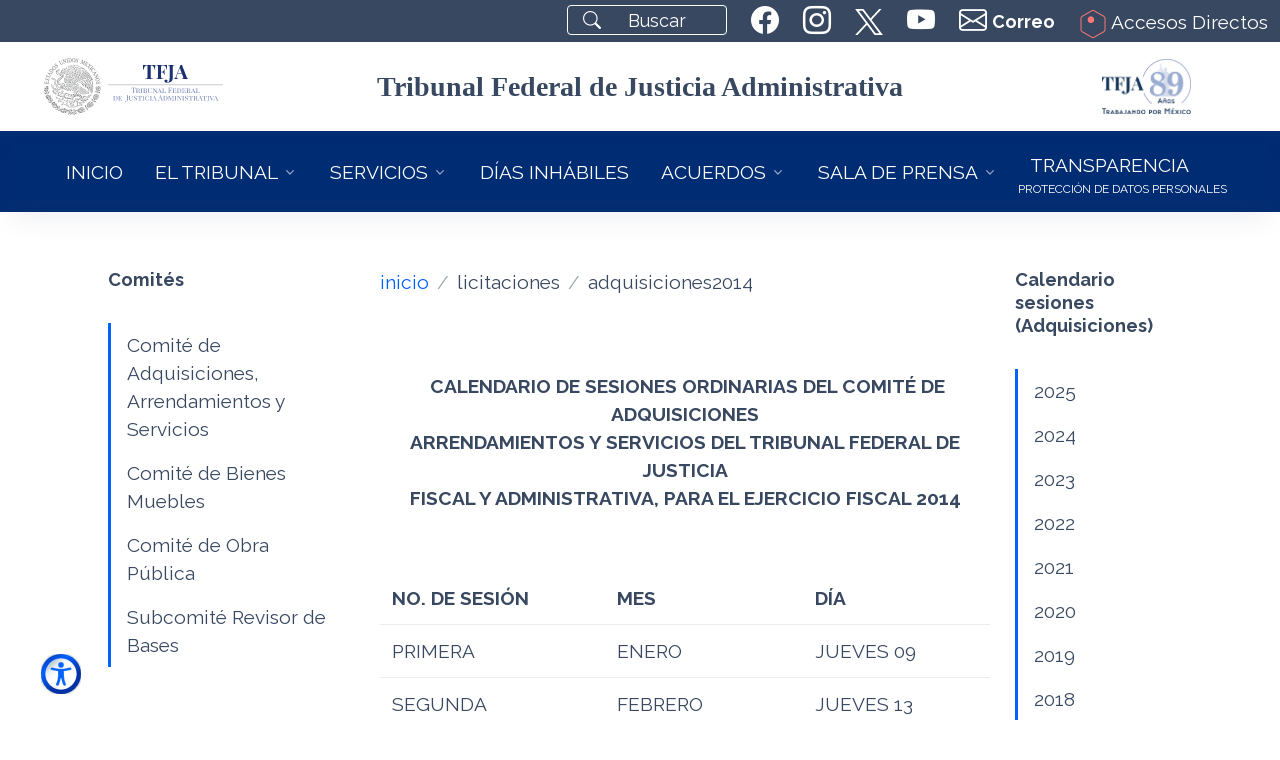

--- FILE ---
content_type: text/html; charset=utf-8
request_url: https://www.tfja.gob.mx/licitaciones/adquisiciones_2014/
body_size: 11380
content:

<!DOCTYPE html>
<html lang="es-mx">
<head>  
  <meta charset="utf-8">
  <meta name="viewport" content="width=device-width, initial-scale=1, shrink-to-fit=no">  
  <meta name="description" content="Impartir Justicia Fiscal y Administrativa en el orden federal.">
  <meta name="theme-color" content="#002c73">
  <meta name="google-site-verification" content="QVmZXGy-7dfy0hM9uVhXKd9a5K6FzOQM91kanLpK7oA">
  <meta name="google-site-verification" content="CltxzbFAUWW7hcQ51lX_s45i5rgp6G6xOCmmolnNdlE">
  <meta name="google-site-verification" content="n3tdsupeV4G0sTXYqJH3OLTM67AYIbcDvmIXlQFbj-Q">
  <title>

TFJA | adquisiciones_2014
  
</title>
  <link rel="preconnect" href="https://fonts.googleapis.com">
  <link rel="preconnect" href="https://fonts.gstatic.com" crossorigin>
  <link href="https://fonts.googleapis.com/css2?family=Raleway:wght@400;700&display=swap" rel="stylesheet">
  <link rel="shortcut icon" href="/static/assets-port-01/ui/icon.png">  
  <link rel="stylesheet" id="estiloVendor" href="/static/ui/css/vendor.min.css">    
  <link rel="stylesheet" id="estilo" href="/static/ui/css/theme.min.css?v=1.0">
  <link rel="stylesheet" id="estiloDocs" href="/static/ui/css/docs.css">
  <link rel="stylesheet" href="/media/media/maps/style.css">
  <link rel="stylesheet" href="/static/ui/vendor/fa/css/all.css">
  <link rel="stylesheet" href="/static/ui/vendor/custom/style.css">
  <script>
    (function(c,l,a,r,i,t,y){
        c[a]=c[a]||function(){(c[a].q=c[a].q||[]).push(arguments)};
        t=l.createElement(r);t.async=1;t.src="https://www.clarity.ms/tag/"+i;
        y=l.getElementsByTagName(r)[0];y.parentNode.insertBefore(t,y);
    })(window, document, "clarity", "script", "ic8oopmg5v");
  </script>
  
  <style>
  @media only screen and (max-width: 1315px) and (min-width: 770px) {
  .ms-container{
    height: 500px!important; /* Cambia la altura para dispositivos móviles */
    
  }
  .masterslider{
    height: 500px!important; /* Cambia la altura para dispositivos móviles */
  }  
    .ms-view {
    margin: 0 auto;
    overflow: visible;
    
    position: relative;
  
  }
  .ms-slide {
    height: 700px!important;
  }  
  .ms-sl-selected{
    height: 700px!important;

  }       
   
  }
  @media only screen and (max-width: 768px) {
  .ms-container{
    height: 750px; /* Cambia la altura para dispositivos móviles */
    
  }
  .masterslider{
    height: 750px; /* Cambia la altura para dispositivos móviles */
  }  
    .ms-view {
    margin: 0 auto;
    overflow: visible;
    
    position: relative;
  
  }
  .ms-slide {
    height: 750px!important;
  }  
  .img-azaponsive{width:100%;}
  .ms-sl-selected{
    height: 750px!important;

  }
}
  
  .search::placeholder{color: #fff;}        
  a.skip,
  a.skip:active,
  a.skip:focus,
  a.skip:hover,     
  nav a:active,
  nav a:focus,
  nav a:hover {left: 0;top: 0;width: auto;height: auto;outline: 2px solid #fc7575;overflow: visible;}
  #content a:focus,
  #content a:hover {outline: 2px solid #fc7575;}   
  #map {height: 100%;} 
  </style>  
</head>
<body >     
<a id="aza" aria-label="Navegación en los enlaces del portal utilizando la tecla tab" href="#content" class="skip"></a>
<div id="content">

<!-- ========== ENCABEZADOS PERSISTENTES ========== -->
<div class="container-fluid bg-secondary" id="header">
<div class="row justify-content-end">
<!-- Buscador --><!-- Buscador --><!-- <form action="/buscar/"  method="get">    
	<div class="w-md-10">
		<div class="input-card input-card-sm">
			<div class="input-card-form">              
			<input type="search" class="form-control form-control-sm" maxlength="20" name="q" placeholder="Buscar...">        
			</div>
			<button aria-label="buscar" type="submit" class="btn btn-primary btn-icon btn-sm">
			<i class="bi-search"></i>
			</button>        
		</div>
	</div>    
	</form>  -->
<div class="col-auto" style="margin-top: 5px;">
<form action="/buscar/" id="buscadorNavDesk" method="get">
<div class="input-group-merge navbar-input-group" style="max-width: 10rem;">
<div class="input-group-prepend input-group-text bg-transparent border-white"><i class="bi bi-search text-white"></i></div>
<input aria-label="Buscar" class="search form-control bg-transparent border-white text-white" maxlength="20" name="q" placeholder="Buscar" style="height: 1.9rem;" type="search" /></div>
</form>
</div>

<div class="col-auto"><a aria-label="siguiente TFJA en facebook" class="nav-link" href="https://www.facebook.com/TFJAMexico" target="_blank"><i class="bi bi-facebook fs-2 text-white"></i></a></div>

<div class="col-auto"><a aria-label="siguiente TFJA en instagram" class="nav-link" href="https://www.instagram.com/tfjamexico" target="_blank"><i class="bi bi-instagram fs-2 text-white"></i></a></div>

<div class="col-auto"><a aria-label="siguiente TFJA en twitter" class="nav-link" href="https://twitter.com/TFJAMexico" target="_blank"><img alt="logo twitter" class="mt-2" height="28" src="/static/ui/logos/tw.svg" width="28" /></a></div>

<div class="col-auto"><a aria-label="siguiente youtube del TFJA" class="nav-link" href="https://www.youtube.com/@TFJAMexico" target="_blank"><i class="bi bi-youtube fs-2 text-white"></i></a></div>

<!-- <div class="col-auto"><a aria-label="Correo Institucional" class="nav-link text-white" href="https://correo.tfjfa.gob.mx/owa" target="_blank"><i class="bi bi-envelope fs-2 text-white" style="vertical-align: middle;"></i> <span style="vertical-align: middle; font-size: 18px;"><b>Correo</b></span> </a></div> -->
<div class="col-auto"><a aria-label="Correo Institucional" class="nav-link text-white" href="https://outlook.office.com/mail/" target="_blank"><i class="bi bi-envelope fs-2 text-white" style="vertical-align: middle;"></i> <span style="vertical-align: middle; font-size: 18px;"><b>Correo</b></span> </a></div>

<div class="col-auto">
<div aria-controls="offcanvasTop" data-bs-target="#offcanvasTop" data-bs-toggle="offcanvas" id="elementToHide"><a class="mt-2 nav-link text-white" href="#"><img alt="icono de accesibilidad" height="28" loading="lazy" src="/static/ui/img/tfja/icon-ad.svg" width="28" /> Accesos Directos</a></div>
</div>  
</div>

<div aria-labelledby="offcanvasTopLabel" class="offcanvas offcanvas-top" id="offcanvasTop" tabindex="-1">
<div class="offcanvas-header">
<h5 id="offcanvasTopLabel"><img alt="icono de accesos directos" height="45" loading="lazy" src="/static/ui/img/tfja/icon-ad.svg" width="41"> Accesos Directos</h5>  
<div class="text-reset" data-bs-dismiss="offcanvas"><i class="bi bi-x-circle-fill display-2"></i></div>
</div>
<div class="offcanvas-body">
<div class="text-center">
<ul class="nav nav-segment nav-pills mb-7 text-white text-uppercase display-1" role="tablist">
<li class="nav-item"><a aria-controls="nav-one-eg1" aria-selected="true" class="nav-link active" data-bs-target="#nav-one-eg1" data-bs-toggle="pill" href="#nav-one-eg1" id="nav-one-eg1-tab" role="tab">TFJA</a></li>
<li class="nav-item"><a aria-controls="nav-two-eg1" aria-selected="false" class="nav-link" data-bs-target="#nav-two-eg1" data-bs-toggle="pill" href="#nav-two-eg1" id="nav-two-eg2-tab" role="tab">Justicia en L&iacute;nea</a></li>
<li class="nav-item"><a aria-controls="nav-three-eg1" aria-selected="false" class="nav-link" data-bs-target="#nav-three-eg1" data-bs-toggle="pill" href="#nav-three-eg1" id="nav-three-eg3-tab" role="tab">Buscadores Jur&iacute;dicos</a></li>
<li class="nav-item"><a aria-controls="nav-four-eg1" aria-selected="false" class="nav-link" data-bs-target="#nav-four-eg1" data-bs-toggle="pill" href="#nav-four-eg1" id="nav-three-eg4-tab" role="tab">Notificaciones por Bolet&iacute;n</a></li>
<li class="nav-item"><a aria-controls="nav-five-eg1" aria-selected="false" class="nav-link" data-bs-target="#nav-five-eg1" data-bs-toggle="pill" href="#nav-five-eg1" id="nav-three-eg5-tab" role="tab">&Oacute;rdenes y Notas</a></li>
<li class="nav-item"><a aria-controls="nav-six-eg1" aria-selected="false" class="nav-link" data-bs-target="#nav-six-eg1" data-bs-toggle="pill" href="#nav-six-eg1" id="nav-three-eg6-tab" role="tab">Procedimientos de contratación</a></li>
</ul>
</div>
<div class="tab-content">
<div aria-labelledby="nav-one-eg1" class="tab-pane fade show active" id="nav-one-eg1" role="tabpanel">
  <div class="row gy-5">
  
    <div class="col-md-2 col-sm-12 card btn  text-center shadow mx-auto">
      <p><a aria-label="siguiente icono mapa" href="/tribunal/mapa-salas/"><img alt="icono de accesos a sedes del tfja" class="img-fluid" height="151" loading="lazy" src="/media/media/imagenes_accesos_movil/btn-sedes.webp" width="151"></a></p>          
    </div>
    <div class="col-md-9 col-sm-12 card shadow mx-auto">
      <p class="h3">MISI&Oacute;N DEL TFJA</p>

<p class="p-3">Impartir justicia fiscal y administrativa en el orden federal con plena autonom&iacute;a, honestidad, calidad y eficiencia, al servicio de la sociedad, que garantice el acceso total a la justicia, apegado a los principios de legalidad y seguridad jur&iacute;dica, de manera pronta, completa, imparcial y gratuita, para contribuir al fortalecimiento del Estado de Derecho, al desarrollo del pa&iacute;s y a la paz social.</p>

<p class="h3">VISI&Oacute;N DEL TFJA</p>

<p >Ser un Tribunal accesible, moderno y de avanzada, referente nacional e internacional en impartici&oacute;n de justicia administrativa federal, reconocido y legitimado por un ejercicio pleno y responsable de su autonom&iacute;a jurisdiccional, por la tramitaci&oacute;n de procedimientos garantistas, sencillos y &aacute;giles y por la emisi&oacute;n de resoluciones acordes con los principios, las normas jur&iacute;dicas y los par&aacute;metros que protegen los derechos humanos de las personas y salvaguarda de las instituciones democr&aacute;ticas.</p>
    </div>
  
  </div>
</div>
<div aria-labelledby="nav-two-eg1" class="tab-pane" id="nav-two-eg1" role="tabpanel">
  <div class="container text-center">
    <div class="row ">      
      
        <div class="col-3 mb-lg-0">
          <a aria-label="icono de aceeso al sistema de justicia en línea" href="https://jl.dgsjl.tfja.gob.mx/" rel="noopener nofollow" target="_blank"><img alt="Imagen acceso sistema de justicia en línea" class="shadow img-fluid d-block" height="150" loading="lazy" src="/media/media/imagenes_accesos_movil/btn-sjl-acceso.webp" width="150"></a>
        </div>  
      
        <div class="col-3 mb-lg-0">
          <a aria-label="icono de aceeso a las guías y video del sistema de justicia en línea" href="/sjl/" rel="noopener nofollow" target="_blank"><img alt="Imagen de acceso a las guías y videos del sistema de justicia en línea" class="shadow img-fluid d-block" height="150" loading="lazy" src="/media/media/imagenes_accesos_movil/btn-sjl-guias.webp" width="150"></a>
        </div>  
        
    </div>
  </div>
</div>
<div aria-labelledby="nav-three-eg1" class="tab-pane fade" id="nav-three-eg1" role="tabpanel">
  <div class="row mx-auto w-75">
    <div class="js-swiper-responsive-breakpoint swiper">
    <div class="swiper-wrapper">
      
      <div class="swiper-slide">
        <a aria-label="imagen para el acceso al Sistema de Consulta de Normativa Interna del TFJA" href="/scni/" rel="noopener nofollow" target="_blank"><img alt="imagen para el acceso al Sistema de Consulta de Normativa Interna del TFJA" class="shadow img-fluid" height="150" loading="lazy" src="/media/media/imagenes_accesos_movil/btn-buscadores-normativa.webp" width="150"></a>
      </div>                    
      
      <div class="swiper-slide">
        <a aria-label="imagen para el acceso al sistema de consulta de tesis y jurisprudencias" href="/cesmdfa/sctj/" rel="noopener nofollow" target="_blank"><img alt="boton para el acceso al sistema de consulta de tesis y jurisprudencias" class="shadow img-fluid" height="150" loading="lazy" src="/media/media/imagenes_accesos_movil/btn-buscadores-sgc.webp" width="150"></a>
      </div>                    
      
      <div class="swiper-slide">
        <a aria-label="imagen para el acceso al buscador tesaurus" href="/cesmdfa/tesaurus/inicio/" rel="noopener nofollow" target="_blank"><img alt="boton para el acceso al buscador de  tesaurus consulta tematica" class="shadow img-fluid" height="150" loading="lazy" src="/media/media/imagenes_accesos_movil/btn-buscadores-cttj.webp" width="150"></a>
      </div>                    
      
      <div class="swiper-slide">
        <a aria-label="imagen para el acceso al sistema de busqueda de consultas de sentencias publicas" href="https://sentenciaspublicas.dgsi.tfja.gob.mx/buscador" rel="noopener nofollow" target="_blank"><img alt="boton para el acceso al sistema de busqueda de consultas de sentencias publicas" class="shadow img-fluid" height="150" loading="lazy" src="/media/media/imagenes_accesos_movil/btn-buscadores-vp.webp" width="150"></a>
      </div>                    
      
      <div class="swiper-slide">
        <a aria-label="imagen para el acceso a los sistemas de consulta de expedientes" href="/servicios/expedientes_salas/" rel="noopener nofollow" target="_blank"><img alt="boton para el acceso a los sistemas de consulta de expedientes" class="shadow img-fluid" height="150" loading="lazy" src="/media/media/imagenes_accesos_movil/btn-buscadores-migracion.webp" width="150"></a>
      </div>                    
      
      </div>
      <div class="js-swiper-responsive-breakpoint-button-next swiper-button-next bg-secondary">&nbsp; <i class="bi bi-chevron-right text-white p-5 fs-2"></i></div>  
      <div class="js-swiper-responsive-breakpoint-button-prev swiper-button-prev bg-secondary">&nbsp;<i class="bi bi-chevron-left text-white p-5 fs-2"></i></div>
    </div>
    <div class="js-swiper-responsive-breakpoint-pagination swiper-pagination">&nbsp;</div>
  </div>
</div>
<div aria-labelledby="nav-four-eg1" class="tab-pane fade" id="nav-four-eg1" role="tabpanel">
  <div class="container text-center mb-4">
    <div class="row">      
      
        <div class="col-3 mb-lg-0">
          <a href="/boletin/jurisdiccional/"><img alt="Icono ingreso boletín jurisdiccional" class="shadow img-fluid" height="150" loading="lazy" src="/media/media/imagenes_accesos_movil/bol-jurisdiccional.webp" width="150"></a>
        </div>    
      
        <div class="col-3 mb-lg-0">
          <a href="/boletin/electronico/"><img alt="Icono ingreso boletin electronico" class="shadow img-fluid" height="150" loading="lazy" src="/media/media/imagenes_accesos_movil/bol-electronico.webp" width="150"></a>
        </div>    
      
        <div class="col-3 mb-lg-0">
          <a href="/boletin/juicio-linea/"><img alt="Icono ingreso justicia en linea" class="shadow img-fluid" height="150" loading="lazy" src="/media/media/imagenes_accesos_movil/bol-sjl2.webp" width="150"></a>
        </div>    
      
        <div class="col-3 mb-lg-0">
          <a href="/boletin/lineav1/"><img alt="Icono ingreso historico justicia en linea version uno" class="shadow img-fluid" height="150" loading="lazy" src="/media/media/imagenes_accesos_movil/bol-sjl1.webp" width="150"></a>
        </div>    
           
    </div>
  </div>
</div>
<div aria-labelledby="nav-five-eg1" class="tab-pane fade" id="nav-five-eg1" role="tabpanel">
  <div class="container text-center mb-4">
    <div class="row">
      
      <div class="col-3 mb-lg-0">
        <a href="/acuerdos/ordenes_sesiones_2025/#pleno"><img alt="icono para acceso a ordenes y notas del pleno" class="shadow img-fluid" height="150" loading="lazy" src="/media/media/imagenes_accesos_movil/btn-ss.webp" width="150"></a>
      </div>           
      
      <div class="col-3 mb-lg-0">
        <a href="/acuerdos/ordenes_sesiones_2025/#1seccion"><img alt="icono para acceso a ordenes y notas de la primera seccion" class="shadow img-fluid" height="150" loading="lazy" src="/media/media/imagenes_accesos_movil/btn-s1.webp" width="150"></a>
      </div>           
      
      <div class="col-3 mb-lg-0">
        <a href="/acuerdos/ordenes_sesiones_2025/#2seccion"><img alt="icono para acceso a ordenes y notas de la segunda seccion" class="shadow img-fluid" height="150" loading="lazy" src="/media/media/imagenes_accesos_movil/btn-s2.webp" width="150"></a>
      </div>           
      
      <div class="col-3 mb-lg-0">
        <a href="/acuerdos/ordenes_sesiones_2025/#3seccion"><img alt="icono para acceso a ordenes y notas de la segunda seccion" class="shadow img-fluid" height="150" loading="lazy" src="/media/media/imagenes_accesos_movil/btn-s3.webp" width="150"></a>
      </div>           
      
</div></div></div>
<div aria-labelledby="nav-six-eg1" class="tab-pane fade" id="nav-six-eg1" role="tabpanel">
  <div class="container text-center mb-4">
    <div class="row">
      
      <div class="col-3 mb-lg-0">
        <a href="/licitaciones/bases2025/"><img alt="Icono licitaciones" class="shadow img-fluid" height="150" loading="lazy" src="/media/media/imagenes_accesos_movil/bases.webp" width="150"></a>
      </div>           
      
      <div class="col-3 mb-lg-0">
        <a href="/licitaciones/adquisiciones/"><img alt="Icono adquisiciones" class="shadow img-fluid" height="150" loading="lazy" src="/media/media/imagenes_accesos_movil/comites.webp" width="150"></a>
      </div>           
      
</div></div></div>

</div></div></div></div>
<div class="container-fluid mt-3 mb-3 d-none d-lg-block" style="width:95%;">
<div class="row align-items-center">
<div class="col-md-2 text-center"><a href="/"><img alt="Logo TFJA" class="img-fluid" height="89" id="logoAccesibilidad" src="/static/ui/logos/logo-color-h.svg" width="278" /></a></div>

<div class="col-md-8 text-center"><a href="/"><span class="h1" style="font-family: serif;">Tribunal Federal de Justicia Administrativa</span></a></div>

<div class="col-md-2 text-center"><a href="/"><img alt="Logo 89 aniversario" class="img-fluid w-50" id="logo89Accesibilidad" src="/static/ui/logos/logo-89-color.png" /></a></div>
</div>
</div>
<nav class="navbar navbar-expand-lg navbar-dark bg-tf-color-id">
<div class="ms-5 w-100 d-block d-lg-none">
  <a href="/"><img src="/static/ui/img/tfja/logo-tfja-89-blanco.webp" width="200" height="44" alt="logo movil tfja"></a>
  
  <button class="navbar-toggler ms-3" type="button" data-bs-toggle="collapse" data-bs-target="#navbarNavDropdown"
  aria-controls="navbarNavDropdown" aria-expanded="false" aria-label="Toggle navigation">
  <span class="navbar-toggler-icon"></span>
  </button>
</div>
<div class="container-fluid">
<div class="collapse navbar-collapse" id="navbarNavDropdown">

<ul class="navbar-nav flex-wrap justify-content-center bg-tf-color-id px-5 shadow-lg">
	<li class="nav-item"><a aria-current="page" class="nav-link active text-white" href="/">INICIO</a></li>
	<!-- EL TRIBUNAL -->
	<li class="nav-item dropdown"><a class="nav-link dropdown-toggle text-white" data-bs-toggle="dropdown" href="#">EL TRIBUNAL</a>
	<ul class="dropdown-menu">
		<li><a class="dropdown-item" href="/tribunal/historia/">Quienes somos</a></li>
		<li><a class="dropdown-item" href="/marco/marco-juridico/" target="_blank">Marco Jur&iacute;dico Actualizado</a></li>
		<li><a class="dropdown-item" href="/tribunal/normatividad_historica/" target="_blank">Normatividad Hist&oacute;rica</a></li>
		<!--<li><a class="dropdown-item" href="/tribunal/codigo_etica/">C&oacute;digo de &Eacute;tica</a></li>-->
		<li><a class="dropdown-item" href="/tribunal/estructura_organica/">Estructura Org&aacute;nica y Manuales</a></li>
		<li><a class="dropdown-item" href="/tribunal/atribuciones/">Atribuciones</a></li>
		<li><a class="dropdown-item" href="/memoriasanuales/" rel="noopener nofollow" target="_blank">Memorias Anuales</a></li>
		<li><a class="dropdown-item" href="/tribunal/directorio_serv_publicos/">Directorio</a></li>
	</ul>
	</li>
	<!-- SERVICIOS -->
	<li class="nav-item dropdown"><a class="nav-link dropdown-toggle text-white" data-bs-toggle="dropdown" href="#">SERVICIOS</a>
	<ul class="dropdown-menu">
		<li><a class="dropdown-item border-bottom" href="/sjl/" rel="noopener nofollow" target="_blank">Juicio en Linea ver 2.0</a></li>
		<li><a class="dropdown-item border-bottom" href="/acuerdos/informacion_procesal/">Requisitos de la Demanda</a></li>
		<li><a class="dropdown-item" href="/tribunal/historico-bajas-documentales/">Bajas Documentales</a></li>
		<li><a class="dropdown-item" href="/tribunal/transferencias-secundarias/">Transferencia Secundaria</a></li>
		<li><a class="dropdown-item border-bottom" href="/servicios/asuntos_relevantes/">Asuntos Relevantes </a></li>
		<li><a class="dropdown-item" href="/cesmdfa/" rel="noopener nofollow" target="_blank">Centro de Estudios<br />
		(CESMDFA)</a></li>
		<li><a class="dropdown-item" href="/comision-igualdad-genero/" rel="noopener nofollow" target="_blank">Comisi&oacute;n para la Igualdad<br>
		de G&eacute;nero</a></li>
		<li><a class="dropdown-item border-bottom" href="/oic/" rel="noopener nofollow" target="_blank">&Oacute;rgano Interno de Control</a></li>
		<li><a class="dropdown-item" href="/tribunal/historicos-PADA/">Informes anuales PADA</a></li>
		<li><a class="dropdown-item" href="/servicios/firm-sanc/">Servidores P&uacute;blicos<br />
		Sancionados TFJA</a></li>
		<li><a class="dropdown-item" href="http://cesmdfa.tfja.gob.mx/TFJFAe5/tfjfae5.php" rel="noopener nofollow" target="_blank">e5cinco</a></li>
		<li><a class="dropdown-item" href="/servicios/depositos/" rel="noopener nofollow" target="_blank">Depositos Referenciados</a></li>
		<!-- <li><a class="dropdown-item" href="/tribunal/convocatorias/">Convocatorias</a></li> -->
	</ul>
	</li>
	<!-- DÍAS INHÁBILES -->
	<li class="nav-item"><a aria-current="page" class="nav-link active text-white" href="/servicios/dinh2025/">D&Iacute;AS INH&Aacute;BILES</a></li>
	<!-- ACUERDOS -->
	<li class="nav-item dropdown"><a class="nav-link dropdown-toggle text-white" data-bs-toggle="dropdown" href="#">ACUERDOS</a>
	<ul class="dropdown-menu">
		<li><a class="dropdown-item" href="/scni/" target="_blank">Sistema de Consulta de<br>
		Normativa Interna del TFJA</a></li>
		<li><a class="dropdown-item" href="/acuerdos/acuerdos_2025/">Sala Superior</a></li>
		<li><a class="dropdown-item" href="/acuerdos/ordenes_sesiones_2025/">&Oacute;rdenes y Notas<br>
		de Sala Superior</a></li>
		<li><a class="dropdown-item" href="/acuerdos/acuerdos_jg_2025/">Junta de Gobierno<br>
		y Administraci&oacute;n</a></li>
		<li><a class="dropdown-item" href="/boletin/jurisdiccional/" rel="noopener nofollow" target="_blank">Notificaciones por<br>
		Bolet&iacute;n </a></li>
		<li><a class="dropdown-item" href="/servicios/expedientes_salas/">Migraci&oacute;n de Expedientes Salas</a></li>
		<!--<li><a class="dropdown-item" href="/acuerdos/consulta_expedientes/">Reubicaci&oacute;n de Expedientes </a></li>-->
	</ul>
	</li>
	<!-- SALA DE PRENSA -->
	<li class="nav-item dropdown"><a class="nav-link dropdown-toggle text-white" data-bs-toggle="dropdown" href="#">SALA DE PRENSA</a>
	<ul class="dropdown-menu"><!--<li><a class="dropdown-item" href="/sala_prensa/boletin-60-2023/">&Uacute;ltimo Boletin </a></li>-->
		<li><a class="dropdown-item" href="/sala_prensa/boletines_2025/">Boletines y Comunicados</a></li>
		<!-- <li><a class="dropdown-item" href="/sala_prensa/comunicados_2012/">Comunicados </a></li>--><!-- SE QUITO DISCURSOS A SOLICITU DE COMUNICACIÓN SOCIAL 09-FEB-2024 --><!-- <li><a class="dropdown-item" href="/sala_prensa/discursos_2023/">Discursos </a></li>-->
		<li><a class="dropdown-item" href="/sala_prensa/galerias_2025/">Galer&iacute;a Fotogr&aacute;fica</a></li>
		<li><a class="dropdown-item" href="/sala_prensa/videos2025/">Video-Sesiones</a></li>
	</ul>
	</li>
	<!-- TRANSPARENCIA -->
	<li class="nav-item"><a aria-current="page" class="nav-link active text-white" href="/transparencia/unidad-transparencia/" style="margin-bottom: -15px;">TRANSPARENCIA</a> <a href="/transparencia/apartado-proteccion-datos/"><span class="text-white" style="font-size:12px;">PROTECCI&Oacute;N DE DATOS PERSONALES</span></a></li>
</ul>
  
</div>
</div>
</nav>
 

<!-- ========== END ENCABEZADOS PERSISTENTES ========== -->
              


<div class="container-fluid content-space-1 w-85"><div class="row">


<div class="col-md-3  mb-2 mb-md-0">    

<div class="navbar-expand-md">
  <p class="mb-5 h3">Comit&eacute;s</p>  
  <div class="d-grid"><button aria-controls="navbarVerticalNavMenu" aria-expanded="false" aria-label="Toggle navigation" class="navbar-toggler btn btn-white ms-0 mb-5" data-bs-target="#navbarVerticalNavMenu" data-bs-toggle="collapse" type="button"><span class="d-flex justify-content-between align-items-center"><span class="h6 mb-0">Expander menú</span> <span class="navbar-toggler-default"> <i class="bi-list"></i> </span> <span class="navbar-toggler-toggled"> <i class="bi-x"></i> </span> </span></button></div>
  
  <div class="collapse navbar-collapse" id="navbarVerticalNavMenu">
  <div class="js-sticky-block" data-hs-sticky-block-options="{
                     &quot;parentSelector&quot;: &quot;#stickyBlockStartPointEg2&quot;,
                     &quot;breakpoint&quot;: &quot;md&quot;,
                     &quot;startPoint&quot;: &quot;#stickyBlockStartPointEg2&quot;,
                     &quot;endPoint&quot;: &quot;#stickyBlockEndPointEg2&quot;,
                     &quot;stickyOffsetTop&quot;: 20
                   }">
  <ul class="nav nav-link-gray nav-tabs nav-vertical">
    <li class="nav-item"><a class="nav-link active" href="/licitaciones/adquisiciones/">Comit&eacute; de Adquisiciones, Arrendamientos y Servicios</a></li>
    <li class="nav-item"><a class="nav-link active" href="/licitaciones/comite_bienes2021/">Comit&eacute; de Bienes Muebles</a></li>
    <li class="nav-item"><a class="nav-link active" href="/licitaciones/obrapublica/">Comit&eacute; de Obra P&uacute;blica</a></li>
    <li class="nav-item"><a class="nav-link active" href="/licitaciones/subcomite_Objetivo/">Subcomit&eacute; Revisor de Bases</a></li>
  </ul>
  </div>
  </div>
  </div>
 
</div>
<div class="col-md-7"> 
	
<nav aria-label="breadcrumb">
    <ol class="breadcrumb mb-5">
        <li class="breadcrumb-item">
            <a aria-label="link hacia el inicio del portal" href="/">inicio</a>
        </li>
        <li class="breadcrumb-item">
            licitaciones
        </li>
        <li class="breadcrumb-item active" aria-current="page">adquisiciones2014</li>
    </ol>
</nav>
<p>&nbsp;</p>

<p style="text-align: center;">&nbsp;<strong>CALENDARIO DE SESIONES ORDINARIAS DEL COMIT&Eacute; DE ADQUISICIONES </strong><br />
<strong>ARRENDAMIENTOS Y SERVICIOS DEL TRIBUNAL FEDERAL DE JUSTICIA </strong><br />
<strong>FISCAL Y ADMINISTRATIVA, PARA EL EJERCICIO FISCAL 2014</strong></p>

<p>&nbsp;</p>

<table class="table">
	<tbody>
		<tr valign="middle">
			<td bgcolor="#d7ebff" valign="middle" width="164">
			<div><strong>NO. DE SESI&Oacute;N</strong></div>
			</td>
			<td bgcolor="#d7ebff" class="Normal" valign="top" width="137"><strong>MES</strong></td>
			<td bgcolor="#d7ebff" class="Normal" valign="top" width="136"><strong>D&Iacute;A</strong></td>
		</tr>
		<tr>
			<td class="Normal" style="text-align: left;" valign="top" width="164">PRIMERA</td>
			<td class="Normal" style="text-align: left;" valign="top" width="137">ENERO</td>
			<td class="Normal" style="text-align: left;" valign="top" width="136">JUEVES 09</td>
		</tr>
		<tr>
			<td class="Normal" style="text-align: left;" valign="top" width="164">SEGUNDA</td>
			<td class="Normal" style="text-align: left;" valign="top" width="137">FEBRERO</td>
			<td class="Normal" style="text-align: left;" valign="top" width="136">JUEVES 13</td>
		</tr>
		<tr>
			<td class="Normal" style="text-align: left;" valign="top" width="164">TERCERA</td>
			<td class="Normal" style="text-align: left;" valign="top" width="137">MARZO</td>
			<td class="Normal" style="text-align: left;" valign="top" width="136">JUEVES 13</td>
		</tr>
		<tr>
			<td class="Normal" style="text-align: left;" valign="top" width="164">CUARTA</td>
			<td class="Normal" style="text-align: left;" valign="top" width="137">ABRIL</td>
			<td class="Normal" style="text-align: left;" valign="top" width="136">JUEVES 10</td>
		</tr>
		<tr>
			<td class="Normal" style="text-align: left;" valign="top" width="164">QUINTA</td>
			<td class="Normal" style="text-align: left;" valign="top" width="137">MAYO</td>
			<td class="Normal" style="text-align: left;" valign="top" width="136">JUEVES 08</td>
		</tr>
		<tr>
			<td class="Normal" style="text-align: left;" valign="top" width="164">SEXTA</td>
			<td class="Normal" style="text-align: left;" valign="top" width="137">JUNIO</td>
			<td class="Normal" style="text-align: left;" valign="top" width="136">JUEVES 12</td>
		</tr>
		<tr>
			<td class="Normal" style="text-align: left;" valign="top" width="164">Septima</td>
			<td class="Normal" style="text-align: left;" valign="top" width="137">JULIO</td>
			<td class="Normal" style="text-align: left;" valign="top" width="136">JUEVES 10</td>
		</tr>
		<tr>
			<td class="Normal" style="text-align: left;" valign="top" width="164">OCTAVA</td>
			<td class="Normal" style="text-align: left;" valign="top" width="137">AGOSTO</td>
			<td class="Normal" style="text-align: left;" valign="top" width="136">JUEVES 14</td>
		</tr>
		<tr>
			<td class="Normal" style="text-align: left;" valign="top" width="164">NOVENA</td>
			<td class="Normal" style="text-align: left;" valign="top" width="137">SEPTIEMBRE</td>
			<td class="Normal" style="text-align: left;" valign="top" width="136">JUEVES 11</td>
		</tr>
		<tr>
			<td class="Normal" style="text-align: left;" valign="top" width="164">DECIMA</td>
			<td class="Normal" style="text-align: left;" valign="top" width="137">OCTUBRE</td>
			<td class="Normal" style="text-align: left;" valign="top" width="136">JUEVES 09</td>
		</tr>
		<tr>
			<td class="Normal" style="text-align: left;" valign="top" width="164">DECIMA PRIMERA</td>
			<td class="Normal" style="text-align: left;" valign="top" width="137">NOVIEMBRE</td>
			<td class="Normal" style="text-align: left;" valign="top" width="136">JUEVES 13</td>
		</tr>
		<tr>
			<td class="Normal" style="text-align: left;" valign="top" width="164">DECIMA SEGUNDA</td>
			<td class="Normal" style="text-align: left;" valign="top" width="137">DICIEMBRE</td>
			<td class="Normal" style="text-align: left;" valign="top" width="136">JUEVES 11</td>
		</tr>
	</tbody>
</table>
</div>
<div class="col-md-2  mb-2 mb-md-0">    

<div class="navbar-expand-md">
<p class="mb-5 h3">Calendario sesiones (Adquisiciones)</p>

<div class="d-grid"><button aria-controls="navbarVerticalNavMenu" aria-expanded="false" aria-label="Toggle navigation" class="navbar-toggler btn btn-white ms-0 mb-5" data-bs-target="#navbarVerticalNavMenu" data-bs-toggle="collapse" type="button"><span class="d-flex justify-content-between align-items-center"><span class="h6 mb-0">Expander men&uacute;</span> <span class="navbar-toggler-default"> <i class="bi-list"></i> </span> <span class="navbar-toggler-toggled"> <i class="bi-x"></i> </span> </span></button></div>

<div class="collapse navbar-collapse" id="navbarVerticalNavMenu">
<div class="js-sticky-block" data-hs-sticky-block-options="{
                         &quot;parentSelector&quot;: &quot;#stickyBlockStartPointEg2&quot;,
                         &quot;breakpoint&quot;: &quot;md&quot;,
                         &quot;startPoint&quot;: &quot;#stickyBlockStartPointEg2&quot;,
                         &quot;endPoint&quot;: &quot;#stickyBlockEndPointEg2&quot;,
                         &quot;stickyOffsetTop&quot;: 20
                       }">
<ul class="nav nav-link-gray nav-tabs nav-vertical">
	<li class="nav-item"><a class="nav-link active" href="/licitaciones/adquisiciones_2025/">2025</a></li>
	<li class="nav-item"><a class="nav-link active" href="/licitaciones/adquisiciones_2024/">2024</a></li>
	<li class="nav-item"><a class="nav-link active" href="/licitaciones/adquisiciones_2023/">2023</a></li>
	<li class="nav-item"><a class="nav-link active" href="/licitaciones/adquisiciones_2022/">2022</a></li>
	<li class="nav-item"><a class="nav-link active" href="/licitaciones/adquisiciones_2021/">2021</a></li>
	<li class="nav-item"><a class="nav-link active" href="/licitaciones/adquisiciones_2020/">2020</a></li>
	<li class="nav-item"><a class="nav-link active" href="/licitaciones/adquisiciones_2019/">2019</a></li>
	<li class="nav-item"><a class="nav-link active" href="/licitaciones/adquisiciones_2018/">2018</a></li>
	<li class="nav-item"><a class="nav-link active" href="/licitaciones/adquisiciones_2017/">2017</a></li>
	<li class="nav-item"><a class="nav-link active" href="/licitaciones/adquisiciones_2016/">2016</a></li>
	<li class="nav-item"><a class="nav-link active" href="/licitaciones/adquisiciones_2015/">2015</a></li>
	<li class="nav-item"><a class="nav-link active" href="/licitaciones/adquisiciones_2014/">2014</a></li>
	<li class="nav-item"><a class="nav-link active" href="/licitaciones/adquisiciones_2013/">2013</a></li>
	<li class="nav-item"><a class="nav-link active" href="/licitaciones/adquisiciones_2012/">2012</a></li>
	<li class="nav-item"><a class="nav-link active" href="/licitaciones/adquisiciones_2011/">2011</a></li>
	<li class="nav-item"><a class="nav-link active" href="/licitaciones/adquisiciones_2010/">2010</a></li>
	<li class="nav-item"><a class="nav-link active" href="/licitaciones/adquisiciones_2008/">2008</a></li>
	<li class="nav-item"><a class="nav-link active" href="/licitaciones/adquisiciones_2007/">2007</a></li>
	<li class="nav-item"><a class="nav-link active" href="/licitaciones/adquisiciones_2006/">2006</a></li>
	<li class="nav-item"><a class="nav-link active" href="/licitaciones/adquisiciones_2005/">2005</a></li>
	<li class="nav-item"><a class="nav-link active" href="/licitaciones/adquisiciones_2004/">2004</a></li>
	<li class="nav-item"><a class="nav-link active" href="/licitaciones/adquisiciones_2003/">2003</a></li>
</ul>
</div>
</div>
</div>
  

  
</div></div></div>




  




<div class="uno my-5"><a aria-controls="offcanvasExample" class="btn p-1 sticky" data-bs-toggle="offcanvas" href="#offcanvasExample" role="button" style="width: 145px; height: 145px; position: fixed; left:-12px; top: 90vh; z-index: 999;"><img alt="icono accesibilidad" class="img-fluid" height="40" loading="lazy" src="/static/ui/img/tfja/access.svg" width="40" /></a></div>

<div aria-labelledby="offcanvasExampleLabel" class="offcanvas offcanvas-end" id="offcanvasExample" tabindex="-1">
<div class="offcanvas-header">
<h5 class="offcanvas-title" id="offcanvasExampleLabel">Men&uacute; Accesibilidad</h5>
<button aria-label="Close" class="btn" data-bs-dismiss="offcanvas" type="button"><i class="bi bi-x display-5"></i></button>
<!-- <button aria-label="Close" class="btn-close text-reset" data-bs-dismiss="offcanvas" type="button"></button> --></div> 

<div class="offcanvas-body">
<div class="dropdown mt-3"><button class="btn btn-primary my-2" id="quitarEstilo">Color original</button><button class="btn btn-primary my-2" id="agregarEstilo">Agregar modo oscuro</button><button class="btn btn-primary my-2" id="agregarAltoContraste">Agregar alto contraste</button><button class="btn btn-primary my-2" id="aumentarFuente" type="button">Aumentar Tama&ntilde;o de Fuente</button><button class="btn btn-primary my-2" id="disminuirFuente" type="button">Disminuir Tama&ntilde;o de Fuente</button><button class="btn btn-primary my-2" id="restablecerFuente" type="button">Reestablecer tama&ntilde;o original fuente</button><button class="btn btn-primary my-2" id="asvoz" onclick="toggleVoz()" type="button">Activar asistente de voz</button></div>
</div>
</div>  
<!-- ========== FOOTER PERSISTENTES ========== -->
<footer class="bg-secondary">
<div class="container-fluid w-85">
<div class="border-bottom border-white-10">
<div class="row py-6">
<div class="col-sm-12 col-lg mb-7 mb-lg-0">
<div>
<p class="text-white bi bi-telephone-forward-fill">   (55)5003 7000</p>

<p class="text-white"><b>Para dudas y comentarios<br>
de este sitio:</b><br>
<br>
<a href="mailto:contacto@tfja.gob.mx"><b class="text-white bi bi-envelope">   contacto@tfja.gob.mx</b></a></p>
&nbsp;
<div class="bg-dark text-start">
    <a href="/tribunal/mapa-de-sitio/" class="text-decoration-none text-white fs-3 fw-bold" rel="noopener nofollow">
      <i class="bi bi-diagram-3 me-2"></i> Mapa de sitio
    </a>
</div>  
<!-- <div class="col-5 col-sm-5 col-lg mb-2 h4"><a class="text-white" href="/portal-anterior/" rel="noopener" target="_blank"><i class="bi bi-arrow-90deg-left"></i>   Versi&oacute;n anterior del Portal web</a></div>-->
</div>
</div>

<div class="col-sm-12 col-lg mb-7 mb-lg-0">
<p class="text-white"><b>Sala Superior</b></p>

<p class="text-white bi bi-pin-map-fill"><a href="https://goo.gl/maps/ec3WJCQUxTA2" rel="noopener nofollow" target="_blank"><b class="text-white">   Edificio Torre&quot;O&quot;</b></a><br>
Insurgentes Sur 881. Col. N&aacute;poles<br>
Alcald&iacute;a Benito Ju&aacute;rez, C.P. 03810<br>
Ciudad de M&eacute;xico</p>

<p class="text-white bi bi-pin-map-fill"><a href="https://goo.gl/maps/qK8qeNFeHS72" rel="noopener nofollow" target="_blank"><b class="text-white">   Edificio Sede Alterna y Salas Especializadas</b></a></p>

<p class="text-white">Avenida M&eacute;xico 710. Col. San Jer&oacute;nimo L&iacute;dice Alcald&iacute;a Magdalena Contreras. C.P. 10200 Ciudad de M&eacute;xico</p>

<div class="col-5 col-sm-5 col-lg mb-2 h2"><a class="text-white" href="/tribunal/mapa-salas/">+ m&aacute;s sedes</a></div>
</div>

<div class="col-sm-12 col-lg mb-7 mb-lg-0">
<div class="row">
<div class="col-5 col-sm-12 col-lg mb-2 mr-4"><a href="http://cesmdfa.tfja.gob.mx/TFJFAe5/tfjfae5.php" rel="noopener" target="_blank"><img alt="imagen ecinco" height="45" loading="lazy" src="https://www.tfja.gob.mx/static/images/logos/e5_footer.png" style="display: inline;" width="144"></a></div>

<div class="col-5 col-sm-12 col-lg mb-2"><a href="/servicios/depositos/" rel="noopener" target="_blank"><img alt="imagen depositos referenciados" height="67" loading="lazy" src="https://www.tfja.gob.mx/static/images/logos/despositos_footer.png" style="display: inline;" width="144"></a></div>
</div>
&nbsp;

<div class="row">
<div class="col-5 col-sm-5 col-lg mb-2"><a class="text-white" href="/transparencia/cuenta_publica/">CUENTA P&Uacute;BLICA</a></div>

<div class="col-5 col-sm-5 col-lg mb-2"><a class="text-white" href="/transparencia/conac/">CONAC</a></div>
</div>
&nbsp;
&nbsp;

<div class="row">
<div class="col-10 col-sm-12 col-lg mb-2"><a class="text-white" href="/servicios/denuncias-responsabilidades/">DENUNCIAS DE RESPONSABILIDADES ADMINISTRATIVAS</a></div>
</div>
&nbsp;
&nbsp;

<div class="row">
<div class="mb-5"><a href="https://www.plataformadetransparencia.org.mx/" rel="noopener" target="_blank"><img alt="Imagen para ingresar a la Plataforma Nacional de Transparencia" height="65" loading="lazy" src="/media/media/imagenes_transparencia/pnt-white.svg" style="display: inline;" width="144"></a></div>
</div>

</div>
</div>
</div>
</div>

<div class="container-fluid">
<div class="row align-items-lg-center py-2">
<p class="text-center text-white mb-0"><b>TFJA </b><a href="https://validator.w3.org/nu/?doc=https%3A%2F%2Fwww.tfja.gob.mx%2F" rel="noopener nofollow" target="_blank"><img alt="W3.org validador" height="31" src="https://www.w3.org/Icons/valid-html401" width="88"></a></p>
</div>
</div>
</footer>
<!-- ========== FOOTER PERSISTENTES ========== -->
<a aria-label="ir parte de arriba" class="js-go-to go-to position-fixed animated hs-go-to-prevent-event fadeInUp" data-hs-go-to-options="{
  &quot;offsetTop&quot;: 700,
  &quot;position&quot;: {
    &quot;init&quot;: {
      &quot;right&quot;: 32
    },
    &quot;show&quot;: {
      &quot;bottom&quot;: 32
    },
    &quot;hide&quot;: {
      &quot;bottom&quot;: -32
    }
  }
}" href="javascript:;" style="right: 2rem; bottom: 2rem;"><i class="bi-chevron-up"></i> </a> <!-- End Go to -->  
</div>
 
<script src="/static/ui/js/vendor.min.js"></script>
<script src="/static/ui/js/theme.min.js"></script>   
<script src="/static/ui/js/voz.js"></script>   
<script src="/static/ui/js/goom.js"></script>
<script src="/static/ui/js/fenrir.js"></script>
<script async src="https://www.googletagmanager.com/gtag/js?id=UA-143321209-1"></script>
<script async src="https://www.googletagmanager.com/gtag/js?id=UA-32324377-1" rel="noopener"></script>
<script>window.dataLayer=window.dataLayer||[];function gtag(){dataLayer.push(arguments);}
gtag('js',new Date());gtag('config','UA-32324377-1');gtag('config', 'UA-143321209-1');</script>

<script>	
var currentUrl = window.location.href;
var urlToHideElement = "https://www.tfja.gob.mx/";
if (currentUrl === urlToHideElement) {		
  var elementToHide = document.getElementById("elementToHide");
  $("#accesosMovilHome").show();
if (elementToHide) {
  elementToHide.style.display = "none";
}
}

if (currentUrl != urlToHideElement) {		  
  var elementToHide2 = document.getElementById("accesosMovilHome");
if (elementToHide2) {
  document.getElementById("accordionExample").style.visibility = "hidden";
  $("#accesosMovilHome").hide();
  elementToHide2.style.display = "none";
}
}
</script>
<script>
  (function() {
    // INITIALIZATION OF GO TO
    // =======================================================
    new HSGoTo('.js-go-to')
  })()
</script>
<script>
function playVideo() {
  document.getElementById("video-poster").style.display = "none";
  document.getElementById("video-iframe").style.display = "block";
  document.getElementById("video-iframe").src += "?autoplay=1";
}
</script>
<script>
(function () {
  new HSHeader('#header').init()

  var swiper = new Swiper('.js-swiper');

  var responsiveBreakpoint = new Swiper('.js-swiper-responsive-breakpoint', {
    slidesPerView: 1,
    spaceBetween: 10,
    pagination: {
      el: '.js-swiper-responsive-breakpoint-pagination',
      clickable: true,
    },
    navigation: {
      nextEl: '.js-swiper-responsive-breakpoint-button-next',
      prevEl: '.js-swiper-responsive-breakpoint-button-prev',
    },
    breakpoints: {
      640: {
        slidesPerView: 2,
        spaceBetween: 20,
      },
      768: {
        slidesPerView: 2,
        spaceBetween: 40,
      },
      1024: {
        slidesPerView: 4,
        spaceBetween: 50,
      },
    }
  });

  var slider = new MasterSlider();

  slider.control('', { autohide: true });
  slider.control('circletimer', { color: "#FFFFFF", stroke: 9 });
  slider.control('thumblist', {
    autohide: false,
    dir: 'h',
    type: 'tabs',
    width: 200,
    height: 78,
    align: 'bottom',
    space: 0,
    margin: -7,
    arrows :true
    
  });

  slider.setup('masterslider', {
    layout: 'fullwidth',
    width: 1920,
    height: 660,
    space: 0,
    preload: 'all',
    view: 'fade',
    start: 1,
    autoplay: false,
    instantStartLayers: true
  });

})()
</script>      
</body>
</html>

--- FILE ---
content_type: text/css
request_url: https://www.tfja.gob.mx/static/ui/css/docs.css
body_size: 2189
content:
/*------------------------------------
  Documentation
------------------------------------*/

:focus, a:focus, button:focus {
  outline: 0;
}

code {
  font-size: 100%;
}

h1, .h1 {
  font-size: 1.75rem;
}

@media (max-width: 1200px) {
  h1, .h1 {
    font-size: calc(1.26609rem + 0.19312vw) ;
  }
}

h2, .h2 {
  font-size: 1.3125rem;
}

@media (max-width: 1200px) {
  h2, .h2 {
    font-size: calc(1.25625rem + 0.075vw) ;
  }
}

h3, .h3 {
  font-size: 1.14844rem;
}

h4, .h4 {
  font-size: 0.98438rem;
}

h5, .h5 {
  font-size: 0.875rem;
}

h6, .h6 {
  font-size: 0.76563rem;
}

summary {
  margin-bottom: .35rem;
}

.tab-content :not(pre) > code[class*="language-"],
.tab-content pre[class*="language-"] {
  border-bottom-right-radius: .3125rem;
  border-bottom-left-radius: .3125rem;
}

code[class*="language-"],
pre[class*="language-"] {
  color: #fff;
  font-size: .9375em;
  margin: 0;
  white-space: pre-wrap;
  word-spacing: normal;
  word-break: normal;
  word-wrap: normal;

  -webkit-hyphens: none;
  -moz-hyphens: none;
  -ms-hyphens: none;
  hyphens: none;
}

pre[class*="language-"]::-moz-selection, pre[class*="language-"] ::-moz-selection,
code[class*="language-"]::-moz-selection, code[class*="language-"] ::-moz-selection {
  text-shadow: none;
  background: #b3d4fc;
}

pre[class*="language-"]::selection, pre[class*="language-"] ::selection,
code[class*="language-"]::selection, code[class*="language-"] ::selection {
  text-shadow: none;
  background: #b3d4fc;
}

@media print {
  code[class*="language-"],
  pre[class*="language-"] {
    text-shadow: none;
  }
}

/* Code blocks */
pre[class*="language-"] {
  padding: 1.5rem;
  overflow: auto;
}

:not(pre) > code[class*="language-"],
pre[class*="language-"] {
  background: #142140;
}

/* Light Theme */
.prism-light:not(pre) > .prism-light code[class*="language-"],
pre.prism-light[class*="language-"] {
  background: #f9fafc;
}

.prism-light code[class*="language-"],
pre.prism-light[class*="language-"] {
  color: #142140;
}

/* Inline code */
:not(pre) > code[class*="language-"] {
  padding: .1em;
  border-radius: .3em;
  white-space: normal;
}

.token.comment,
.token.prolog,
.token.doctype,
.token.cdata {
  color: slategray;
}

.token.punctuation {
  color: #2f6f9f;
}

.token.namespace {
  opacity: .7;
}

.token.property,
.token.tag,
.token.boolean,
.token.number,
.token.constant,
.token.symbol,
.token.deleted {
  color: #2f6f9f;
}

.token.selector,
.token.attr-name,
.token.string,
.token.char,
.token.builtin,
.token.inserted {
  color: #26a5b5;
}

.token.operator,
.token.entity,
.token.url,
.language-css .token.string,
.style .token.string {
  color: #d09a5c;
  background: transparent;
}

.token.atrule,
.token.attr-value,
.token.keyword {
  color: #d44950;
}

.token.function,
.token.class-name {
  color: #DD4A68;
}

.token.regex,
.token.important,
.token.variable {
  color: #e90;
}

.token.important,
.token.bold {
  font-weight: bold;
}

.token.italic {
  font-style: italic;
}

.token.entity {
  cursor: help;
}

div.code-toolbar {
  position: relative;
}

div.code-toolbar > .toolbar {
  position: absolute;
  top: 1.0625rem;
  right: .75rem;
  transition: opacity 0.3s ease-in-out;
}

div.code-toolbar:hover > .toolbar {
  opacity: 1;
}

div.code-toolbar > .toolbar .toolbar-item {
  display: inline-block;
}

div.code-toolbar > .toolbar a {
  cursor: pointer;
}

div.code-toolbar > .toolbar button {
  background: none;
  border: 0;
  color: inherit;
  font: inherit;
  line-height: normal;
  overflow: visible;
  padding: 0;
  -webkit-user-select: none; /* for button */
  -moz-user-select: none;
  -ms-user-select: none;
}

div.code-toolbar > .toolbar a,
div.code-toolbar > .toolbar button,
div.code-toolbar > .toolbar span {
  color: #fff;
  padding: .5rem 1rem;
  background-color: rgba(255, 255, 255, .1);
  border-radius: .3125em;
  transition: all .2s ease-in-out;
}

div.code-toolbar > .toolbar a:hover,
div.code-toolbar > .toolbar a:focus,
div.code-toolbar > .toolbar button:hover,
div.code-toolbar > .toolbar button:focus,
div.code-toolbar > .toolbar span:hover,
div.code-toolbar > .toolbar span:focus {
  color: #fff;
  background-color: #008060;
}

/* Light Theme  */
div.code-toolbar > .prism-light + .toolbar a,
div.code-toolbar > .prism-light + .toolbar button,
div.code-toolbar > .prism-light + .toolbar span {
  color: #E7EAF3;
  background-color: transparent;
}

div.code-toolbar > .prism-light + .toolbar a:hover,
div.code-toolbar > .prism-light + .toolbar a:focus,
div.code-toolbar > .prism-light + .toolbar button:hover,
div.code-toolbar > .prism-light + .toolbar button:focus,
div.code-toolbar > .prism-light + .toolbar span:hover,
div.code-toolbar > .prism-light + .toolbar span:focus {
  color: #00221C;
  background-color: #008060;
}

/* AnchorJS Link */
.hs-docs-heading {
  margin-top: 3rem;
  margin-bottom: 1rem;
}

.hs-docs-heading ~ p {
  margin-top: -.5rem;
}

.hs-docs-heading::before {
  display: block;
  height: 6rem;
  margin-top: -6rem;
  content: "";
}

[data-anchorjs-icon]::after {
  content: attr(data-anchorjs-icon);
}

.anchorjs-link {
  padding-left: .5rem;
  font-size: 90%;
  color: rgba(0, 128, 96, .5) !important;
  transition: color .16s linear;
  opacity: 0;
}

.anchorjs-link:hover {
  color: rgba(0, 128, 96, 1) !important;
}

.hs-docs-heading:hover .anchorjs-link {
  opacity: 1;
}

/* Copy to clipboard style */
.hs-docs-copy-to-clipboard-text {
  font-size: 80%;
  color: #77838f;
}

.hs-docs-copy-to-clipboard:hover .hs-docs-copy-to-clipboard-text {
  color: #fff;
  background-color: #008060;
}

/* Content Divider */
.content-divider {
  padding-bottom: 1.5rem;
  border-bottom: 1px solid rgba(0,0,0, .1);
}

.content-divider:last-child {
  padding-bottom: 0;
  border-bottom-width: 0;
}


/* Scrollspy */
.scrollspy-example {
  position: relative;
  height: 200px;
  margin-top: .5rem;
  overflow: auto;
}


/* Card */
.card-header {
  border-width: 1px;
}


/* Page Header */
.docs-page-header {
  border-bottom: 0.0625rem solid #e7eaf3;
  padding-bottom: 1.75rem;
  margin-bottom: 2.25rem;
}

.docs-page-header-title {
  margin-bottom: 0.5rem;
}

.docs-page-header-text {
  font-size: 1.125rem;
  margin-bottom: 0.75rem;
}

.docs-page-header-text:last-child {
  margin-bottom: 0;
}

/* Navbar */
.docs-navbar {
  z-index: auto;
}

/* Navbar Sidebar */
@media (min-width: 991px) {
  .docs-navbar-sidebar-container {
    max-width: 17rem;
  }
}

@media (min-width: 767.98px) {
  .docs-navbar-sidebar-aside-body {
    padding-top: 8.5rem !important;
  }
}

/* Text Highlight */
[class*=text-highlight-] {
  background: left 1em/1em 0.2em;
  background-repeat: repeat-x;
}

.text-highlight-warning {
  background-image: linear-gradient(to bottom, rgba(241, 185, 128, 0.5), rgba(241, 185, 128, 0.5));
}

--- FILE ---
content_type: text/css
request_url: https://www.tfja.gob.mx/media/media/maps/style.css
body_size: 339
content:
/*
 * Always set the map height explicitly to define the size of the div element
 * that contains the map.
 */
 #map {
    height: 100%;
  }
  
  /*
   * Optional: Makes the sample page fill the window.
   */
  html,
  body {
    height: 100%;
    margin: 0;
    padding: 0;
  }
  
  [class$=api-load-alpha-banner] {
    display: none;
  }

--- FILE ---
content_type: text/css
request_url: https://www.tfja.gob.mx/static/ui/vendor/custom/style.css
body_size: 83
content:
/* 
a{
          word-break: break-all;
        }  */

--- FILE ---
content_type: application/javascript
request_url: https://www.tfja.gob.mx/static/ui/js/voz.js
body_size: 721
content:
"use strict";
var synth = window.speechSynthesis;
var isVoiceEnabled = sessionStorage.getItem("isVoiceEnabled") === "true";
var utterance;
function enableVoice() {
  document.getElementById("asvoz").innerHTML = "<i class='fas fa-assistive-listening-systems fa-2x'></i> Desactivar asistente de voz";
  utterance = new SpeechSynthesisUtterance("Bienvenido al asistente de voz del Tribunal Federal de Justicia Administrativa");
  speechSynthesis.speak(utterance);

  $("p, h1, h2, h3, h4, li, a,td,th,strong").mouseenter(function() {
    $(this).css("border", "4px solid orange");

    var utterance = new SpeechSynthesisUtterance($(this).text());
    utterance.lang = 'es-Mx';
    utterance.rate = 1;
    utterance.pitch = 1;
    utterance.volume = 1;
    utterance.onend = function(event) {      
    }
    speechSynthesis.speak(utterance);
  });

  $("img").mouseenter(function() {
    $(this).css("border", "4px solid orange");
    var utterance2 = new SpeechSynthesisUtterance($(this).attr('alt'));
    speechSynthesis.speak(utterance2);
  });

  $("p, h1, h2, h3, h4, li, a,td,th,strong").mouseleave(function() {    
    $(this).css("border", "none");
    synth.cancel();
  });

  $("img").mouseleave(function() {
    $(this).css("border", "none");
    synth.cancel();
  });

  sessionStorage.setItem("isVoiceEnabled", "true");
}
function disableVoice() {
  document.getElementById("asvoz").innerHTML = "<i class='fas fa-assistive-listening-systems fa-2x'></i> Activar asistente de voz";
  synth.cancel();

  $("p, h1, h2, h3, h4, li, a,td,th,strong").unbind("mouseenter");
  $("img").unbind("mouseenter");  
  $("p, h1, h2, h3, h4, li, a,td,th,strong").css("border", "none");
  sessionStorage.setItem("isVoiceEnabled", "false");
}
function toggleVoz() {
  isVoiceEnabled = !isVoiceEnabled;

  if (isVoiceEnabled) {
    enableVoice();
  } else {
    disableVoice();
  }
}

$(document).ready(function() {
  if (isVoiceEnabled) {
    enableVoice();
  }
});

--- FILE ---
content_type: image/svg+xml
request_url: https://www.tfja.gob.mx/static/ui/logos/logo-color-h.svg
body_size: 48680
content:
<?xml version="1.0" encoding="UTF-8"?><svg id="Layer_2" xmlns="http://www.w3.org/2000/svg" viewBox="0 0 397.73 127.13"><defs><style>.cls-1{fill:#7284b3;}.cls-2{fill:#1b3071;}.cls-3{fill:#898a8b;}</style></defs><g id="Capa_1"><g><g><path class="cls-1" d="M193.54,69.91c.03-.35,.05-.83,.05-1.37,0-.41-.03-1.29-.12-2.13,1.38,.05,3.34,.05,4.71,.05s3.3,0,4.68-.05c-.08,.85-.11,1.72-.11,2.13,0,.54,.02,1.02,.05,1.37h-.38c-.24-2.32-.48-3.12-2.57-3.12h-.9v9.49c0,1.35,.28,1.56,1.69,1.6v.33c-.59-.03-1.55-.05-2.45-.05-1,0-1.94,.02-2.47,.05v-.33c1.4-.05,1.69-.25,1.69-1.6v-9.49h-.9c-2.08,0-2.34,.8-2.56,3.12h-.38Z"/><path class="cls-1" d="M213.88,77.51c-.4,.57-.9,.94-1.7,.94-1.1,0-1.55-.62-1.72-1.27l-.51-2.08c-.32-1.3-.94-1.56-2.05-1.56h-.95v2.91c0,1.21,.22,1.38,1.35,1.43v.33c-.51-.03-1.35-.05-2.12-.05-.86,0-1.67,.02-2.13,.05v-.33c1.13-.05,1.35-.22,1.35-1.43v-6.6c0-1.24-.22-1.38-1.35-1.43v-.33c.46,.03,1.3,.05,2.04,.05,.99,0,1.99-.03,2.35-.03,2.56,0,3.85,1.08,3.85,2.52,0,1.09-.73,2.48-3.32,2.79,.2,0,.37,.02,.57,.06,1.08,.17,1.83,.57,2.13,1.82l.37,1.51c.19,.78,.37,1.07,.7,1.07s.65-.27,.92-.57l.23,.22Zm-5.81-4.32c2.1,0,2.55-1.05,2.55-2.4,0-1.56-.7-2.39-2.61-2.39-.88,0-1.07,.28-1.07,1.43v3.35h1.12Z"/><path class="cls-1" d="M218.71,68.41c-1.13,.05-1.35,.21-1.35,1.43v6.6c0,1.21,.22,1.38,1.35,1.43v.33c-.51-.03-1.35-.05-2.12-.05-.86,0-1.67,.02-2.13,.05v-.33c1.13-.05,1.35-.22,1.35-1.43v-6.6c0-1.22-.22-1.38-1.35-1.43v-.33c.46,.03,1.27,.05,2.13,.05,.77,0,1.6-.02,2.12-.05v.33Z"/><path class="cls-1" d="M225.47,72.81c2.51,.32,3.24,1.51,3.24,2.67,0,1.6-1.43,2.74-3.84,2.74-.47,0-1.42-.05-2.7-.05-.78,0-1.6,.02-2.07,.05v-.33c1.13-.05,1.35-.22,1.35-1.43v-6.6c0-1.24-.22-1.38-1.35-1.43v-.33c.46,.03,1.3,.05,2.04,.05,.99,0,1.99-.03,2.35-.03,2.21,0,3.35,.95,3.35,2.28,0,.98-.61,1.94-2.37,2.4v.03Zm-1.51-.03c1.83,0,2.29-.96,2.29-2.21,0-1.4-.62-2.15-2.17-2.15-.88,0-1.07,.28-1.07,1.43v2.93h.95Zm-.95,3.67c0,1.16,.19,1.38,1.08,1.38,2.07,0,2.96-.86,2.96-2.42s-.8-2.35-2.8-2.35h-1.24v3.39Z"/><path class="cls-1" d="M239.92,68.41c-1.13,.05-1.35,.38-1.35,1.6v3.69c0,1.48-.18,2.55-.68,3.37-.52,.83-1.59,1.38-2.89,1.38-1,0-1.95-.19-2.63-.73-.98-.89-1.24-1.81-1.24-3.97v-3.9c0-1.22-.22-1.38-1.35-1.43v-.33c.47,.03,1.27,.05,2.13,.05,.77,0,1.6-.02,2.12-.05v.33c-1.13,.05-1.34,.21-1.34,1.43v4.19c0,2.12,.24,3.84,2.47,3.84,2.39,0,3.03-1.7,3.03-3.98v-3.88c0-1.21-.38-1.55-1.51-1.6v-.33c.4,.03,1.13,.05,1.7,.05s1.18-.02,1.55-.05v.33Z"/><path class="cls-1" d="M251.18,68.41c-1.13,.05-1.35,.38-1.35,1.6v8.29h-.38l-6.67-9.23v7.21c0,1.22,.22,1.56,1.51,1.6v.33c-.4-.03-1.13-.05-1.7-.05s-1.18,.02-1.55,.05v-.33c1.13-.05,1.35-.38,1.35-1.6v-6.43c0-1.22-.22-1.38-1.35-1.43v-.33c.37,.03,.98,.05,1.55,.05s1.12-.02,1.54-.05l5.32,7.4v-5.47c0-1.21-.21-1.55-1.51-1.6v-.33c.4,.03,1.13,.05,1.7,.05s1.18-.02,1.55-.05v.33Z"/><path class="cls-1" d="M260.32,76.81c.37,.83,.81,1.05,1.16,1.07v.33c-.46-.03-1.16-.05-1.78-.05-.87,0-1.67,.02-2.14,.05v-.33c.8-.03,1.2-.16,1.2-.61,0-.2-.07-.46-.23-.79l-.84-1.9h-4.07l-.56,1.25c-.18,.42-.28,.77-.28,1.07,0,.57,.38,.91,1.29,.98v.33c-.33-.03-.91-.05-1.51-.05-.38,0-1.16,.02-1.45,.05v-.33c.64-.16,1.03-.78,1.37-1.55l3.68-8.34h.27l3.9,8.82Zm-4.67-6.81l-1.9,4.24h3.78l-1.88-4.24Z"/><path class="cls-1" d="M266.37,68.41c-1.13,.05-1.35,.21-1.35,1.43v6.6c0,1.21,.22,1.38,1.35,1.38h1.05c1.47,0,2.39-.75,2.57-2.96h.38c-.03,.35-.05,.84-.05,1.37,0,.38,.03,1.19,.11,1.97-1.08-.05-2.58-.05-3.66-.05-.96,0-3.08,0-4.67,.05v-.33c1.13-.05,1.35-.22,1.35-1.43v-6.6c0-1.22-.22-1.38-1.35-1.43v-.33c.46,.03,1.27,.05,2.13,.05,.77,0,1.6-.02,2.12-.05v.33Z"/><path class="cls-1" d="M275.47,66.41c1.64,.05,3.83,.05,4.84,.05s2.45,0,3.49-.05c-.08,.85-.11,1.72-.11,2.13,0,.54,.02,1.02,.05,1.37h-.38c-.24-2.32-.49-3.12-2.57-3.12h-1.05c-1.13,0-1.35,.17-1.35,1.38v4.1h1.22c1.45,0,1.42-1.4,1.55-2.2h.38c-.05,.7-.06,1.18-.06,1.57,0,.3,0,.55,0,.79,0,.55,.02,1.11,.11,2.37h-.39c-.13-1.07-.15-2.2-1.6-2.2h-1.22v3.83c0,1.21,.28,1.38,1.69,1.43v.33c-.58-.03-1.55-.05-2.45-.05s-1.67,.02-2.13,.05v-.33c1.13-.05,1.35-.22,1.35-1.43v-8.27c0-1.21-.22-1.38-1.35-1.43v-.33Z"/><path class="cls-1" d="M293.21,75.04c-.03,.3-.05,.73-.05,1.2,0,.38,.03,1.19,.11,1.97-1.08-.05-2.58-.05-3.66-.05-.96,0-3.08,0-4.67,.05v-.33c1.13-.05,1.35-.22,1.35-1.43v-6.6c0-1.22-.22-1.38-1.35-1.43v-.33c1.59,.05,3.71,.05,4.67,.05s2.34,0,3.32-.05c-.08,.72-.11,1.45-.11,1.8,0,.4,.02,.78,.05,1.03h-.38c-.17-1.83-.7-2.45-2.07-2.45h-1.22c-1.13,0-1.35,.16-1.35,1.38v3.1h1.38c1.16,0,1.29-1.1,1.38-1.7h.38c-.05,.56-.06,.94-.06,1.24,0,.24,0,.43,0,.63,0,.46,.02,.85,.11,1.87h-.39c-.1-.82-.28-1.7-1.43-1.7h-1.38v3.17c0,1.21,.22,1.38,1.35,1.38h1.22c1.63,0,2.21-.7,2.4-2.79h.38Z"/><path class="cls-1" d="M294.88,68.07c.38,.02,1.01,.06,1.63,.06,.14,0,.27,0,.41,0,.77-.02,1.88-.05,2.52-.05,3.5,0,5.22,1.73,5.22,4.94s-1.93,5.2-5.37,5.2c-.5,0-1.62-.05-2.34-.05-.78,0-1.6,.02-2.07,.05v-.33c1.13-.05,1.35-.22,1.35-1.43v-6.6c0-1.24-.22-1.38-1.35-1.43v-.33Zm2.9,8.4c0,1.16,.22,1.43,1.25,1.43,3.1,0,3.95-1.7,3.95-4.84s-1-4.7-3.97-4.7c-1.02,0-1.24,.28-1.24,1.43v6.67Z"/><path class="cls-1" d="M314.38,75.04c-.03,.3-.05,.73-.05,1.2,0,.38,.03,1.19,.11,1.97-1.08-.05-2.58-.05-3.66-.05-.96,0-3.08,0-4.67,.05v-.33c1.13-.05,1.35-.22,1.35-1.43v-6.6c0-1.22-.22-1.38-1.35-1.43v-.33c1.59,.05,3.71,.05,4.67,.05s2.34,0,3.32-.05c-.08,.72-.11,1.45-.11,1.8,0,.4,.02,.78,.05,1.03h-.38c-.17-1.83-.7-2.45-2.07-2.45h-1.22c-1.13,0-1.35,.16-1.35,1.38v3.1h1.38c1.16,0,1.29-1.1,1.38-1.7h.38c-.05,.56-.06,.94-.06,1.24,0,.24,0,.43,0,.63,0,.46,.02,.85,.11,1.87h-.39c-.1-.82-.28-1.7-1.43-1.7h-1.38v3.17c0,1.21,.22,1.38,1.35,1.38h1.22c1.63,0,2.21-.7,2.4-2.79h.38Z"/><path class="cls-1" d="M325.89,77.51c-.4,.57-.9,.94-1.7,.94-1.1,0-1.55-.62-1.72-1.27l-.51-2.08c-.32-1.3-.94-1.56-2.05-1.56h-.95v2.91c0,1.21,.22,1.38,1.35,1.43v.33c-.51-.03-1.35-.05-2.12-.05-.86,0-1.67,.02-2.13,.05v-.33c1.13-.05,1.35-.22,1.35-1.43v-6.6c0-1.24-.22-1.38-1.35-1.43v-.33c.46,.03,1.3,.05,2.04,.05,.98,0,1.99-.03,2.35-.03,2.57,0,3.85,1.08,3.85,2.52,0,1.09-.73,2.48-3.32,2.79,.2,0,.37,.02,.57,.06,1.08,.17,1.83,.57,2.13,1.82l.37,1.51c.19,.78,.37,1.07,.7,1.07s.65-.27,.92-.57l.23,.22Zm-5.81-4.32c2.1,0,2.55-1.05,2.55-2.4,0-1.56-.7-2.39-2.61-2.39-.88,0-1.07,.28-1.07,1.43v3.35h1.12Z"/><path class="cls-1" d="M334.93,76.81c.37,.83,.81,1.05,1.16,1.07v.33c-.46-.03-1.16-.05-1.78-.05-.87,0-1.67,.02-2.14,.05v-.33c.8-.03,1.2-.16,1.2-.61,0-.2-.07-.46-.23-.79l-.84-1.9h-4.07l-.56,1.25c-.18,.42-.28,.77-.28,1.07,0,.57,.38,.91,1.3,.98v.33c-.33-.03-.91-.05-1.51-.05-.38,0-1.16,.02-1.45,.05v-.33c.64-.16,1.03-.78,1.37-1.55l3.68-8.34h.27l3.9,8.82Zm-4.67-6.81l-1.9,4.24h3.78l-1.88-4.24Z"/><path class="cls-1" d="M340.99,68.41c-1.13,.05-1.35,.21-1.35,1.43v6.6c0,1.21,.22,1.38,1.35,1.38h1.05c1.47,0,2.39-.75,2.57-2.96h.38c-.03,.35-.05,.84-.05,1.37,0,.38,.03,1.19,.11,1.97-1.08-.05-2.58-.05-3.66-.05-.96,0-3.08,0-4.67,.05v-.33c1.13-.05,1.35-.22,1.35-1.43v-6.6c0-1.22-.22-1.38-1.35-1.43v-.33c.46,.03,1.27,.05,2.13,.05,.77,0,1.6-.02,2.12-.05v.33Z"/><path class="cls-1" d="M153.29,84.75c.38,.02,1.01,.06,1.63,.06,.14,0,.27,0,.41,0,.77-.02,1.88-.05,2.52-.05,3.5,0,5.22,1.73,5.22,4.94s-1.93,5.2-5.37,5.2c-.5,0-1.62-.05-2.34-.05-.78,0-1.6,.02-2.07,.05v-.33c1.13-.05,1.35-.22,1.35-1.43v-6.6c0-1.24-.22-1.38-1.35-1.43v-.33Zm2.9,8.4c0,1.16,.22,1.43,1.25,1.43,3.1,0,3.95-1.7,3.95-4.84s-1-4.7-3.97-4.7c-1.02,0-1.24,.28-1.24,1.43v6.67Z"/><path class="cls-1" d="M172.79,91.72c-.03,.3-.05,.73-.05,1.2,0,.38,.03,1.19,.11,1.97-1.08-.05-2.58-.05-3.66-.05-.96,0-3.08,0-4.67,.05v-.33c1.13-.05,1.35-.22,1.35-1.43v-6.6c0-1.22-.22-1.38-1.35-1.43v-.33c1.59,.05,3.7,.05,4.67,.05s2.34,0,3.32-.05c-.08,.72-.11,1.45-.11,1.8,0,.4,.02,.78,.05,1.03h-.38c-.17-1.83-.7-2.45-2.07-2.45h-1.22c-1.13,0-1.35,.16-1.35,1.38v3.1h1.38c1.16,0,1.29-1.1,1.38-1.7h.38c-.05,.56-.06,.94-.06,1.24,0,.24,0,.43,0,.63,0,.46,.02,.85,.11,1.87h-.39c-.1-.82-.28-1.7-1.43-1.7h-1.38v3.17c0,1.21,.22,1.38,1.35,1.38h1.22c1.63,0,2.21-.7,2.4-2.79h.38Z"/><path class="cls-1" d="M186.92,83.42c-1.13,.05-1.35,.22-1.35,1.43v6.11c0,1.38-.02,3.23-.28,4.35-.37,1.54-1.61,2.72-3.52,2.72-.62,0-1.1-.15-1.4-.3-.55-.28-.8-.68-.8-1.15,0-.52,.37-.89,.88-.89s.92,.33,.92,.9c0,.48-.28,.76-.7,.85,.22,.22,.78,.27,1.07,.27,.97,0,1.7-.53,2-1.42,.23-.7,.28-1.51,.28-3.82v-7.62c0-1.21-.22-1.38-1.35-1.43v-.33c.46,.03,1.26,.05,2.13,.05,.77,0,1.6-.02,2.12-.05v.33Z"/><path class="cls-1" d="M197.96,85.09c-1.13,.05-1.35,.38-1.35,1.6v3.69c0,1.48-.18,2.55-.68,3.37-.52,.83-1.59,1.38-2.89,1.38-1,0-1.95-.19-2.63-.73-.99-.89-1.24-1.81-1.24-3.97v-3.9c0-1.22-.22-1.38-1.35-1.43v-.33c.47,.03,1.27,.05,2.13,.05,.77,0,1.6-.02,2.12-.05v.33c-1.13,.05-1.34,.21-1.34,1.43v4.19c0,2.12,.24,3.84,2.47,3.84,2.39,0,3.03-1.7,3.03-3.98v-3.88c0-1.21-.38-1.55-1.51-1.6v-.33c.4,.03,1.13,.05,1.7,.05s1.18-.02,1.55-.05v.33Z"/><path class="cls-1" d="M199.88,91.34c.14,1.85,.9,3.45,3.04,3.45,1,0,2.05-.55,2.05-1.89,0-1.16-1.1-1.77-2.65-2.56-1.5-.77-2.8-1.59-2.8-3.22,0-1.73,1.49-2.61,3.13-2.61,1.1,0,1.59,.32,2.04,.62,.27,.16,.42,.24,.57,.24,.21,0,.3-.27,.37-.74h.38c-.05,.52-.08,1.17-.08,3.07h-.38c-.12-1.42-.89-2.87-2.74-2.87-1.19,0-2.04,.7-2.04,1.65,0,1.26,1.21,1.73,2.63,2.53,1.73,.92,3.05,1.73,3.05,3.27,0,1.88-1.56,2.83-3.42,2.83-1.18,0-1.8-.32-2.28-.62-.27-.17-.43-.24-.57-.24-.21,0-.3,.25-.37,.73h-.38c.05-.61,.07-1.51,.07-3.66h.38Z"/><path class="cls-1" d="M207.94,88.08c.03-.35,.05-.83,.05-1.37,0-.38-.03-1.18-.11-1.96,1.38,.05,3.33,.05,4.7,.05s3.31,0,4.69-.05c-.09,.78-.12,1.58-.12,1.96,0,.54,.02,1.03,.05,1.37h-.38c-.18-2.2-.59-2.95-2.4-2.95h-1.07v7.82c0,1.35,.28,1.56,1.69,1.6v.33c-.58-.03-1.55-.05-2.45-.05-1,0-1.93,.02-2.47,.05v-.33c1.4-.05,1.69-.25,1.69-1.6v-7.82h-1.07c-1.8,0-2.22,.75-2.4,2.95h-.38Z"/><path class="cls-1" d="M222.78,85.09c-1.13,.05-1.35,.21-1.35,1.43v6.6c0,1.21,.22,1.38,1.35,1.43v.33c-.51-.03-1.35-.05-2.12-.05-.86,0-1.67,.02-2.13,.05v-.33c1.13-.05,1.35-.22,1.35-1.43v-6.6c0-1.22-.22-1.38-1.35-1.43v-.33c.46,.03,1.27,.05,2.13,.05,.77,0,1.6-.02,2.12-.05v.33Z"/><path class="cls-1" d="M232.64,94.89c-.06-.68-.19-1.01-.42-1.01-.1,0-.2,.06-.33,.16-.7,.58-1.44,1.08-2.7,1.08-2.97,0-4.95-1.89-4.95-5.2s2.07-5.41,4.97-5.41c1.2,0,1.9,.52,2.56,1.08,.13,.11,.24,.16,.33,.16,.24,0,.37-.33,.42-1.01h.39c-.06,.75-.07,1.73-.07,3.5h-.38c-.23-1.22-.41-1.59-.83-2.13-.64-.84-1.54-1.27-2.48-1.27-1.97,0-3.24,1.89-3.24,5.01s1.49,4.93,3.35,4.93c.95,0,1.92-.41,2.55-1.27,.44-.59,.6-1.12,.77-2.3h.38c0,1.86,.02,2.89,.07,3.67h-.38Z"/><path class="cls-1" d="M239.01,85.09c-1.13,.05-1.35,.21-1.35,1.43v6.6c0,1.21,.22,1.38,1.35,1.43v.33c-.51-.03-1.35-.05-2.12-.05-.86,0-1.67,.02-2.13,.05v-.33c1.13-.05,1.35-.22,1.35-1.43v-6.6c0-1.22-.22-1.38-1.35-1.43v-.33c.46,.03,1.27,.05,2.13,.05,.77,0,1.6-.02,2.12-.05v.33Z"/><path class="cls-1" d="M248.88,93.49c.37,.83,.81,1.05,1.16,1.07v.33c-.46-.03-1.16-.05-1.78-.05-.87,0-1.67,.02-2.14,.05v-.33c.8-.03,1.2-.16,1.2-.61,0-.2-.07-.46-.23-.79l-.84-1.9h-4.07l-.56,1.25c-.18,.42-.28,.77-.28,1.07,0,.57,.38,.91,1.3,.98v.33c-.33-.03-.91-.05-1.51-.05-.38,0-1.16,.02-1.45,.05v-.33c.64-.16,1.03-.78,1.37-1.55l3.68-8.34h.27l3.9,8.82Zm-4.67-6.81l-1.9,4.24h3.78l-1.88-4.24Z"/><path class="cls-1" d="M262.48,93.49c.33,.85,.81,1.05,1.16,1.07v.33c-.46-.03-1.16-.05-1.79-.05-.86,0-1.66,.02-2.13,.05v-.33c.81-.03,1.18-.15,1.18-.62,0-.2-.07-.45-.2-.78l-1.03-2.74h-4.02l-.68,1.77c-.23,.58-.33,1.03-.33,1.37,0,.73,.5,.98,1.45,1v.33c-.64-.03-1.34-.05-1.92-.05s-.91,.02-1.25,.05v-.33c.43-.1,.93-.45,1.31-1.45l3.92-10.11h.27l4.06,10.49Zm-4.8-8.38l-1.91,4.98h3.78l-1.86-4.98Z"/><path class="cls-1" d="M264.23,84.75c.38,.02,1.01,.06,1.63,.06,.14,0,.27,0,.41,0,.77-.02,1.88-.05,2.52-.05,3.5,0,5.22,1.73,5.22,4.94s-1.93,5.2-5.37,5.2c-.5,0-1.62-.05-2.34-.05-.78,0-1.6,.02-2.07,.05v-.33c1.13-.05,1.35-.22,1.35-1.43v-6.6c0-1.24-.22-1.38-1.35-1.43v-.33Zm2.9,8.4c0,1.16,.22,1.43,1.25,1.43,3.1,0,3.95-1.7,3.95-4.84s-1-4.7-3.97-4.7c-1.02,0-1.24,.28-1.24,1.43v6.67Z"/><path class="cls-1" d="M288.27,85.09c-1.13,.05-1.35,.21-1.35,1.43v6.6c0,1.21,.22,1.38,1.35,1.43v.33c-.52-.03-1.35-.05-2.12-.05-.87,0-1.67,.02-2.13,.05v-.33c1.13-.05,1.34-.22,1.34-1.43v-7.32l-4.01,9.17h-.27l-3.87-9.15v7.13c0,1.22,.22,1.56,1.51,1.6v.33c-.4-.03-1.13-.05-1.7-.05s-1.18,.02-1.55,.05v-.33c1.13-.05,1.35-.38,1.35-1.6v-6.43c0-1.22-.22-1.38-1.35-1.43v-.33c.37,.03,.99,.05,1.55,.05s1-.02,1.43-.05l3.34,8.13,3.57-8.08h.79c.77,0,1.6-.02,2.12-.05v.33Z"/><path class="cls-1" d="M293.92,85.09c-1.13,.05-1.35,.21-1.35,1.43v6.6c0,1.21,.22,1.38,1.35,1.43v.33c-.51-.03-1.35-.05-2.12-.05-.86,0-1.67,.02-2.13,.05v-.33c1.13-.05,1.35-.22,1.35-1.43v-6.6c0-1.22-.22-1.38-1.35-1.43v-.33c.46,.03,1.27,.05,2.13,.05,.77,0,1.6-.02,2.12-.05v.33Z"/><path class="cls-1" d="M305.46,85.09c-1.13,.05-1.35,.38-1.35,1.6v8.29h-.38l-6.67-9.23v7.21c0,1.22,.22,1.56,1.51,1.6v.33c-.4-.03-1.13-.05-1.7-.05s-1.18,.02-1.55,.05v-.33c1.13-.05,1.35-.38,1.35-1.6v-6.43c0-1.22-.22-1.38-1.35-1.43v-.33c.37,.03,.98,.05,1.55,.05s1.12-.02,1.54-.05l5.32,7.4v-5.47c0-1.21-.21-1.55-1.51-1.6v-.33c.4,.03,1.13,.05,1.7,.05s1.18-.02,1.55-.05v.33Z"/><path class="cls-1" d="M310.9,85.09c-1.13,.05-1.35,.21-1.35,1.43v6.6c0,1.21,.22,1.38,1.35,1.43v.33c-.51-.03-1.35-.05-2.12-.05-.86,0-1.67,.02-2.13,.05v-.33c1.13-.05,1.35-.22,1.35-1.43v-6.6c0-1.22-.22-1.38-1.35-1.43v-.33c.46,.03,1.27,.05,2.13,.05,.77,0,1.6-.02,2.12-.05v.33Z"/><path class="cls-1" d="M313.1,91.34c.14,1.85,.9,3.45,3.04,3.45,1,0,2.05-.55,2.05-1.89,0-1.16-1.1-1.77-2.65-2.56-1.5-.77-2.8-1.59-2.8-3.22,0-1.73,1.49-2.61,3.13-2.61,1.1,0,1.59,.32,2.04,.62,.27,.16,.42,.24,.57,.24,.21,0,.3-.27,.37-.74h.38c-.05,.52-.08,1.17-.08,3.07h-.38c-.12-1.42-.89-2.87-2.74-2.87-1.19,0-2.04,.7-2.04,1.65,0,1.26,1.21,1.73,2.63,2.53,1.73,.92,3.05,1.73,3.05,3.27,0,1.88-1.56,2.83-3.42,2.83-1.18,0-1.8-.32-2.28-.62-.27-.17-.43-.24-.57-.24-.21,0-.3,.25-.37,.73h-.38c.05-.61,.07-1.51,.07-3.66h.38Z"/><path class="cls-1" d="M321.16,88.08c.03-.35,.05-.83,.05-1.37,0-.38-.03-1.18-.11-1.96,1.38,.05,3.33,.05,4.7,.05s3.31,0,4.69-.05c-.09,.78-.12,1.58-.12,1.96,0,.54,.02,1.03,.05,1.37h-.38c-.18-2.2-.59-2.95-2.4-2.95h-1.07v7.82c0,1.35,.28,1.56,1.69,1.6v.33c-.58-.03-1.55-.05-2.45-.05-1,0-1.93,.02-2.47,.05v-.33c1.4-.05,1.69-.25,1.69-1.6v-7.82h-1.07c-1.8,0-2.22,.75-2.4,2.95h-.38Z"/><path class="cls-1" d="M341.58,94.19c-.4,.57-.9,.94-1.7,.94-1.1,0-1.55-.62-1.72-1.27l-.51-2.08c-.32-1.3-.94-1.56-2.05-1.56h-.95v2.91c0,1.21,.22,1.38,1.35,1.43v.33c-.51-.03-1.35-.05-2.12-.05-.86,0-1.67,.02-2.13,.05v-.33c1.13-.05,1.35-.22,1.35-1.43v-6.6c0-1.24-.22-1.38-1.35-1.43v-.33c.46,.03,1.3,.05,2.04,.05,.99,0,1.99-.03,2.35-.03,2.56,0,3.85,1.08,3.85,2.52,0,1.09-.73,2.48-3.32,2.79,.2,0,.37,.02,.57,.06,1.08,.17,1.83,.57,2.13,1.82l.37,1.51c.19,.78,.37,1.07,.7,1.07s.65-.27,.92-.57l.23,.22Zm-5.81-4.32c2.1,0,2.55-1.05,2.55-2.4,0-1.56-.7-2.39-2.61-2.39-.88,0-1.07,.28-1.07,1.43v3.35h1.12Z"/><path class="cls-1" d="M350.62,93.49c.37,.83,.81,1.05,1.16,1.07v.33c-.46-.03-1.16-.05-1.78-.05-.87,0-1.67,.02-2.14,.05v-.33c.8-.03,1.2-.16,1.2-.61,0-.2-.07-.46-.23-.79l-.84-1.9h-4.07l-.56,1.25c-.18,.42-.28,.77-.28,1.07,0,.57,.38,.91,1.29,.98v.33c-.33-.03-.91-.05-1.51-.05-.38,0-1.16,.02-1.45,.05v-.33c.64-.16,1.03-.78,1.37-1.55l3.68-8.34h.27l3.9,8.82Zm-4.67-6.81l-1.9,4.24h3.78l-1.88-4.24Z"/><path class="cls-1" d="M351.61,88.08c.03-.35,.05-.83,.05-1.37,0-.38-.03-1.18-.11-1.96,1.38,.05,3.33,.05,4.7,.05s3.31,0,4.69-.05c-.09,.78-.12,1.58-.12,1.96,0,.54,.02,1.03,.05,1.37h-.38c-.18-2.2-.59-2.95-2.4-2.95h-1.07v7.82c0,1.35,.28,1.56,1.69,1.6v.33c-.58-.03-1.55-.05-2.45-.05-1,0-1.93,.02-2.47,.05v-.33c1.4-.05,1.69-.25,1.69-1.6v-7.82h-1.07c-1.8,0-2.22,.75-2.4,2.95h-.38Z"/><path class="cls-1" d="M366.45,85.09c-1.13,.05-1.35,.21-1.35,1.43v6.6c0,1.21,.22,1.38,1.35,1.43v.33c-.51-.03-1.35-.05-2.12-.05-.86,0-1.67,.02-2.13,.05v-.33c1.13-.05,1.35-.22,1.35-1.43v-6.6c0-1.22-.22-1.38-1.35-1.43v-.33c.46,.03,1.27,.05,2.13,.05,.77,0,1.6-.02,2.12-.05v.33Z"/><path class="cls-1" d="M374.5,84.75c.33,.03,1.25,.05,1.85,.05,.39,0,.84-.02,1.12-.05v.33c-.65,.16-.94,.58-1.4,1.63l-3.66,8.26h-.27l-3.9-8.82c-.37-.84-.8-1.05-1.15-1.07v-.33c.45,.03,1.15,.05,1.78,.05,.86,0,1.67-.02,2.13-.05v.33c-.79,.03-1.19,.16-1.19,.61,0,.2,.07,.46,.22,.79l2.87,6.47,2.49-5.54c.28-.62,.41-1.07,.41-1.43,0-.64-.46-.87-1.31-.9v-.33Z"/><path class="cls-1" d="M385.06,93.49c.37,.83,.81,1.05,1.16,1.07v.33c-.46-.03-1.16-.05-1.78-.05-.87,0-1.67,.02-2.14,.05v-.33c.8-.03,1.2-.16,1.2-.61,0-.2-.07-.46-.23-.79l-.84-1.9h-4.07l-.56,1.25c-.18,.42-.28,.77-.28,1.07,0,.57,.38,.91,1.3,.98v.33c-.33-.03-.91-.05-1.51-.05-.38,0-1.16,.02-1.45,.05v-.33c.64-.16,1.03-.78,1.37-1.55l3.68-8.34h.27l3.9,8.82Zm-4.67-6.81l-1.9,4.24h3.78l-1.88-4.24Z"/></g><rect class="cls-3" x="142.63" y="59.56" width="255.09" height="1"/><g><path class="cls-2" d="M219.57,26.49c.09-.82,.13-2.06,.13-3.37,0-1.47-.09-4.52-.3-7.53,4,.13,9.74,.13,13.7,.13s9.65,0,13.65-.13c-.24,3.01-.32,6.06-.32,7.53,0,1.32,.04,2.55,.13,3.37h-1.02c-1.49-7.46-3.83-9.89-7.96-9.89h-.97v25.29c0,3.61,.8,4.13,4.74,4.18v.89c-1.88-.06-5.17-.13-8.44-.13s-6.34,.07-8.09,.13v-.89c3.94-.04,4.74-.56,4.74-4.18V16.61h-.97c-4.18,0-6.47,2.4-7.98,9.89h-1.02Z"/><path class="cls-2" d="M249.36,15.59c4.82,.13,11.47,.13,14.43,.13,2.7,0,6.53,0,9.26-.13-.22,2.68-.3,5.41-.3,6.73s.04,2.55,.13,3.37h-1.02c-1.17-6.88-3.48-9.09-7.62-9.09h-1.47c-2.57,0-3.05,.39-3.05,3.16v11.16h1.56c3.55,0,4.8-3.46,5.26-5.86h1.04c-.13,1.95-.17,3.27-.17,4.3,0,.76,.02,1.38,.02,1.99,0,1.47,.04,2.92,.28,6.3h-1.02c-.48-3.09-1.86-5.84-5.41-5.84h-1.56v10.19c0,3.46,.8,3.94,4.74,3.98v.97c-1.82-.06-4.91-.13-8.07-.13-2.55,0-5.11,.07-7.03,.13v-.89c2.81-.13,3.31-.58,3.31-3.81V20.29c0-3.22-.52-3.68-3.31-3.81v-.89Z"/><path class="cls-2" d="M289.06,16.48c-2.83,.13-3.33,.58-3.33,3.81v18.54c0,3.25-.06,6.84-.76,9.24-1.19,4.09-5.21,7.23-11.21,7.23-1.58,0-3.33-.26-4.46-.82-1.56-.78-2.19-1.86-2.19-3.22,0-1.8,1.43-2.99,3.55-2.99s3.35,1.02,3.35,2.92c0,1.3-.76,2.42-2.27,2.9,.39,.26,1.15,.32,1.6,.32,2.23,0,3.81-1.34,4.48-3.18,.8-2.29,.84-4.56,.84-10.69V20.29c0-3.22-.52-3.68-3.31-3.81v-.89c1.45,.09,4,.13,6.73,.13,2.57,0,5.32-.04,6.97-.13v.89Z"/><path class="cls-2" d="M316.64,43.24c.82,2.12,1.95,2.79,2.79,2.83v.89c-1.75-.09-4.3-.13-6.73-.13-2.75,0-5.28,.04-6.75,.13v-.89c2.12-.09,3.12-.41,3.12-1.62,0-.52-.17-1.21-.52-2.1l-2.66-7.27h-9.63l-1.19,3.07c-.84,2.16-1.21,3.74-1.21,4.91,0,2.34,1.51,2.94,3.94,3.01v.89c-2.01-.09-3.68-.13-5.52-.13-1.3,0-2.51,.04-3.4,.13v-.89c1.3-.24,2.6-1.38,3.85-4.65l10.08-25.92c.48,.04,1,.06,1.54,.06s1.06-.02,1.54-.06l10.75,27.74Zm-15.47-20.96l-4.59,11.92h8.98l-4.39-11.92Z"/></g><g><path class="cls-3" d="M108.83,58.9c-.21-2.99-.91-5.93-2.09-8.73-.12-.2-.45-.34-.78-.33-.2,0-.35,.06-.43,.16v.34c.94,2.35,1.59,5.07,1.93,8.07,.17,1.43-.09,3.2-.82,5.53-.23,1.32-.14,2.98-.05,4.3-.02,.57-.28,.84-.53,.84-.26,0-.53-.23-.56-.89-.13-1.63-.17-3.04-.21-4.28v-.13c-.08-2.3-.14-4.11-.59-5.92-.23-.97-1.16-2.41-2.78-4.28-.74-1.16-1.23-2.21-1.54-3.31-.08-.25-.14-.51-.21-.81-.09-.35-.17-.67-.27-.97l-.57-1.82c-.1-.15-.25-.18-.37-.18-.28,0-.59,.17-.77,.41-.09,.12-.19,.32-.14,.55l1.55,5.3c.35,.95,1.11,1.81,1.91,2.72l.03,.04c.43,.49,.82,.93,1.19,1.41,.66,.86,.74,1.52,.89,2.51,.26,1.8,.46,4.38,.66,8.11l1.06,5.34c.26,1.73,.18,3.66-.23,5.93-.06,.81,.05,1.06,.13,1.15l.11,.03c.09,0,.36-.06,.92-.61,1.49-1.81,1.4-7.94,1.33-12.86,.12-1.53,.43-2.82,.7-4,.31-1.26,.6-2.45,.52-3.62"/><path class="cls-3" d="M103.5,50.84l-.1-.93c-.02-.21-.06-.32-.17-.5-.27-.43-.6-.69-1.04-.81-.13-.04-.25-.06-.34-.06l-.14,.04s-.05,.07-.03,.23c.29,2.02,1.13,3.66,2.52,5l.18,.06,.04-.02s.05-.17-.01-.52l-.68-1.59c-.14-.32-.22-.55-.25-.9"/><path class="cls-3" d="M96.96,65.12l-.05,.02h-.05c-.25,0-.49-.24-.6-.61-.4-.51-.81-1.99-1.32-4.66-.13-.67-.26-1.31-.46-1.97-.45-1.46-.82-2.27-1.69-2.96-1.69-1.21-3.18-3.17-4.42-5.83-.25-.54-.53-.86-.77-.86-.11,0-.2,.06-.29,.19-.21,.27-.25,.71-.14,1.12,.56,1.4,1.2,2.56,1.91,3.47,.28,.35,.58,.62,.83,.82l.17,.14c1.22,1.02,2.09,1.76,2.67,2.6,.63,.92,.78,1.87,.94,2.88,.04,.22,.08,.44,.11,.66l.03,.16c.53,2.66,1.23,4.63,2.7,7.51,.37,.8,.62,1.62,.74,2.45l.47,3.18c.15,.82,.42,1.03,.55,1.03l.15-.07c.15-.16,.22-.48,.21-.87,.07-2.13,.08-4.19-.44-9.43-.49-3.76-1.15-6.2-2.01-7.46-.22-.35-.49-.54-.75-.54h-.07c-.02,.08-.03,.25,.14,.61,1.04,2.47,1.63,4.94,1.79,7.57,.03,.34-.03,.61-.19,.77l-.16,.1Z"/><path class="cls-3" d="M91.13,48.87c-.08-.35-.41-.47-.67-.47-.21,.01-.37,.09-.42,.16l-.02,.17c.49,1.67,1.26,2.95,2.33,3.91l.28,.15,.08-.04c.02-.06,.01-.19-.09-.38-.69-.94-1.17-2.09-1.48-3.5"/><path class="cls-3" d="M101.36,65.39h-.05s-.05,.01-.05,.01c-.15,0-.36-.09-.56-.52-.13-.25-.17-.47-.21-.72l-.88-5.46c-.6-2.13-1.09-3.16-2.03-4.22-1.47-1.46-2.65-3.47-3.95-6.73-.19-.76-.47-.95-.59-.95-.12,0-.29,.23-.35,.65-.06,.33-.02,.54,.08,.86,.91,2.94,2.02,4.93,3.49,6.28,1.03,.87,1.63,1.95,1.84,3.32v.06c.14,.64,.28,1.29,.41,1.94v.04c.6,2.9,1.21,5.9,2.31,8.51,.33,.73,.54,1.59,.62,2.54,.12,2.03,.22,3.28,.35,4.3,.09,.82,.37,1.18,.54,1.18,.13,0,.37-.28,.47-1.03,.38-2.77,.4-6.25,.05-10.33-.14-2.27-.35-3.99-.69-5.58-.2-.87-.55-1.63-1.04-2.27-.34-.4-.5-.5-.58-.51-.02,.06-.05,.21-.03,.56,.52,2.15,1.03,4.5,1.21,7.09,.04,.4-.02,.7-.18,.87l-.15,.11Z"/><path class="cls-3" d="M97.86,52.15c-.53-.93-.86-1.71-1.04-2.4l-.26-1.39c-.07-.32-.13-.49-.3-.68-.23-.25-.56-.43-.83-.42-.14,0-.23,.04-.29,.11-.06,.08-.09,.21-.05,.37,.53,2.33,1.43,4.06,2.63,5.15l.03,.02c.12,.1,.18,.16,.3,.17h0l.08-.03s.03-.11,0-.31c-.04-.22-.12-.37-.25-.59"/><path class="cls-3" d="M91.96,65.06l.04,.11c.12,.36,.23,.69,.35,1.03,.11,.33,.21,.58,.41,.8,.13,.14,.27,.23,.39,.23,.17,0,.27-.2,.31-.32,.08-.22,.06-.46,.04-.81-.29-5.47-1.05-8.6-2.42-10.11-.31-.29-.44-.31-.45-.31,0,0-.04,.04-.06,.26,0,.21,.05,.31,.18,.56,.45,.91,.74,1.74,.87,2.49,.06,.34,.04,.57-.1,.73l-.13,.09-.05,.02h-.05c-.23,0-.45-.22-.62-.61-.73-1.7-1.64-2.81-2.85-3.47-1.81-1.08-3.17-2.12-4.16-3.2-.38-.48-.71-.99-1.1-1.73-.08-.13-.13-.23-.28-.28-.22,0-.51,.37-.6,.74-.05,.19-.03,.27,.09,.48,1,1.8,2.16,3.01,3.53,3.68,2.38,1.15,4.02,2.73,4.86,4.69,.92,2.16,1.45,3.83,1.81,4.93"/><path class="cls-3" d="M84.57,49.82c-.26,0-.48,.11-.53,.22v.11c.88,1.34,1.66,2.28,2.8,2.84l.26,.06,.1-.03s0-.14-.17-.32c-.87-.76-1.33-1.57-1.9-2.61-.14-.25-.44-.27-.56-.27"/><path class="cls-3" d="M79.59,55.4l.16,.05c.62,.22,1.17,.43,1.61,.64,.6,.26,1,.53,1.43,.96,1.01,.97,1.85,2.13,2.74,3.35l.15,.21c.7,.97,1.42,1.98,2.28,2.95,.12,.14,.29,.22,.44,.22,.12,0,.22-.04,.28-.13,.09-.13,.11-.31,.05-.52-.27-1.13-1.07-3.06-2.44-5.87-.13-.26-.6-.55-1.1-.54h-.07l.02,.11,.58,1.07,.06,.24v.06s-.04,.05-.04,.05c-.05,.11-.17,.18-.29,.18l-.04-.02-.22-.1-.04-.03-.04-.05c-.47-.71-.97-1.31-1.52-1.82-.29-.29-.52-.41-.89-.59-.55-.24-1.21-.5-2.04-.8-.66-.35-1.13-.64-1.49-.91-.49-.42-1.02-.89-1.59-1.43-.1-.08-.22-.12-.31-.11-.1,0-.19,.05-.25,.15-.1,.18-.08,.47,.05,.73,.41,.65,.92,1.15,1.57,1.53,.28,.17,.56,.27,.96,.41"/><path class="cls-3" d="M99.78,77.28c-1.46-.91-2.49-1.58-3.29-2.16-5.7-4.3-11.44-8.46-17.58-12.69-.18-.13-.28-.15-.33-.15-.02,0-.06,0-.09,.11-.07,.26,.09,.79,.59,1.08l18.33,13.45,.22,.14c.28,.17,.56,.35,.68,.57,.07,.14,.18,.51-.33,.88-.57,.31-1.18,.46-1.78,.47-1.02,.01-2.08-.39-3.15-1.2-4.88-3.84-9.74-7.75-14.27-11.4-.12-.1-.24-.15-.32-.15l-.1,.06c-.1,.13-.09,.41,.02,.69,.11,.32,.24,.45,.5,.67,4.75,3.83,9.5,7.71,14.13,11.53,1.05,.58,2.09,.86,3.1,.85,1.31-.02,2.63-.56,3.88-1.59,.28-.38,.2-.81-.19-1.14"/><path class="cls-3" d="M92.94,76.34c.83,.6,1.53,1.04,2.1,1.3,.15,.06,.29,.1,.41,.1,.11,0,.19-.04,.2-.09,.03-.06-.02-.24-.26-.45l-16.41-12.69-.22-.09-.1,.07c-.05,.14,.03,.52,.46,.92l13.81,10.93Z"/><path class="cls-3" d="M88.96,77.06l-10.67-8.93c-.14-.1-.27-.13-.32-.13l-.09,.05c-.04,.09,0,.34,.3,.63,3.09,2.84,6.45,5.79,9.96,8.76,.54,.47,1.02,.83,1.45,1.09,.2,.11,.39,.16,.58,.15,.2,0,.35-.08,.39-.19,.01-.02,.04-.1-.06-.2l-1.54-1.22Z"/><path class="cls-3" d="M80.71,53.78l.26,.04,.1-.02s0-.1-.02-.2c-.09-.24-.25-.49-.46-.72-.26-.27-.49-.42-.82-.54-.22-.08-.42-.12-.58-.12-.13,0-.2,.04-.22,.07l.03,.19c.49,.56,1.07,.99,1.7,1.29"/><path class="cls-3" d="M90.92,80.97c.61-.01,1.14-.16,1.61-.47,.13-.12,.19-.22,.17-.31-.01-.11-.13-.22-.28-.29l-.26-.05c-.06,0-.14,.02-.31,.06l-.17,.04c-.25,.04-.49,.08-.72,.08-.83,.02-1.6-.27-2.42-.92-2.62-2.2-4.66-4.08-6.48-5.75l-.18-.15c-1.36-1.24-2.65-2.42-4.04-3.63-.11-.09-.19-.12-.28-.11h-.12c-.03,.09-.03,.22,.02,.36,.03,.13,.11,.21,.3,.4l.63,.65c3.2,3.01,6.1,5.73,9.1,8.4,.9,.81,1.49,1.32,2.13,1.52,.48,.12,.9,.18,1.3,.17"/><path class="cls-3" d="M76.49,70.62c2.35,2.56,4.83,5.09,7.59,7.72,.83,.74,1.47,1.12,1.88,1.12l.14-.05s-.07-.11-.18-.22c-2.45-2.09-5.05-4.66-7.26-6.89-.15-.16-.3-.31-.45-.47l-.15-.16c-.39-.43-.87-.95-1.41-1.35l-.23,.02c-.02,.07-.01,.18,.06,.29"/><path class="cls-3" d="M87.1,81.4c.21,0,.43-.04,.62-.08,.11-.04,.16-.11,.13-.21-.03-.17-.22-.36-.48-.36-1.09-.05-2.07-.42-3.05-1.17-2.83-2.61-5.6-5.34-8.27-8.11-.12-.11-.2-.15-.27-.15h-.07c-.04,.13-.02,.43,.16,.79,.08,.16,.21,.3,.4,.5l.05,.06c1.56,1.65,3.61,3.69,6.24,6.27,.79,.78,1.48,1.43,2.54,1.95,.75,.36,1.4,.54,2,.53"/><path class="cls-3" d="M83.06,80.54c.13-.02,.2-.06,.2-.15,0-.16-.2-.48-.53-.53-1.31-.22-3-2.13-4.8-4.18l-.94-1.06-.19-.1-.15,.18c-.04,.09-.03,.21,.02,.32l3.78,4.35c.84,.82,1.65,1.18,2.59,1.16h.02Z"/><path class="cls-3" d="M35.54,34h.03c.18-.08,.35-.12,.52-.12,.2,0,.41,.04,.58,.14,.11,.05,.23,.08,.32,.07,.16,0,.31-.06,.43-.16,.44-.51,.91-.88,1.41-1.1,.24-.07,.48-.12,.71-.12,.52,0,1.01,.17,1.51,.55,.19,.23,.26,.43,.18,.59-.06,.18-.24,.29-.57,.33-.19-.01-.38-.02-.59-.01-.48,0-.93,.07-1.49,.2-1.37,.39-2.01,1.31-1.97,2.79v.04c0,.24-.03,.88-.51,.89-.19,0-.4-.11-.66-.35-.66-.65-.98-1.31-.96-1.94,.03-.62,.38-1.23,1.05-1.8m-1.68,1.2c-.44,.71-.4,1.28-.23,1.88,.9,1.87,2.19,2.73,4.04,2.69h.1c.47-.01,.83-.14,.9-.34,.08-.18-.12-.42-.24-.54-.92-.75-1.27-1.69-.96-2.58,.33-.93,1.32-1.55,2.54-1.57,.26,0,.52,.02,.75,.07,.59-.02,1.08-.16,1.51-.44,.79-.65,1.45-.94,2.11-.95,.32,0,.63,.06,.99,.2l.04,.02c.31,.33,.3,.7-.04,1.04-.27,.27-.52,.35-.87,.44-.85,.24-1.44,.5-1.7,.75-.07,.11-.11,.21-.09,.26,.01,.03,.08,.08,.43,.15,.22,.03,.39,.07,.6,.06,.19,0,.38-.04,.6-.11,1.05-.44,2.03-1.06,3.18-2.01,.33-.31,.34-.52,.05-.88-.97-.84-1.84-1.21-2.81-1.19-.35,0-.72,.06-1.11,.17-.58,.14-1.1,.22-1.54,.22-.39,0-.76-.04-1.1-.14l-2.25-.67c-.37-.15-.69-.22-1-.21-.34,0-.64,.12-.88,.35l-.13,.13s.09,.07,.24,.17c.21,.19,.29,.38,.23,.55-.09,.25-.41,.31-.67,.35-.17-.01-.36-.03-.53-.03-.33,0-.51,.07-.69,.25-.63,.59-1.14,1.24-1.48,1.88"/><path class="cls-3" d="M37.82,30.27c.39,.21,.9,.46,1.59,.62l.15,.02c.15,0,.29-.09,.45-.26,.2-.19,.39-.66,.55-1.37,.14-.67,.46-1.29,.94-1.87l.24-.27c.31-.37,.47-.55,.61-1.12,.22-.95,.06-1.54-.53-1.97v.39c-.19,1.72-1.26,2.67-2.05,3.23l-.47,.34c-.58,.41-.95,.68-1.24,.99-.34,.32-.52,.62-.5,.87,.02,.16,.09,.29,.25,.4"/><path class="cls-3" d="M41.76,28.2c-.18-.02-.29,.09-.21,.21,.76,1.31,.42,1.81-.71,2.34-.41,.12-.18,.52,.19,.47,.1,.01,.22,0,.36-.07,1.2-.58,1.49-1.46,.97-2.54-.19-.35-.44-.44-.59-.41"/><path class="cls-3" d="M43.45,25.65c.19,.01,.29-.33,.34-.61,.07-.4,.04-1.06,.48-1.15,.28-.06,.23,.51,.38,.58,.08,.04,.26-.06,.31-.26,0-.75-.26-1.34-.78-1.79l-.11-.08s-.06,.03-.14,.22c-.34,.71-.48,1.89-.57,2.83,.01,.18,.02,.25,.08,.26"/><path class="cls-3" d="M43.32,27.56h.09c3.02-1.42,3.67-3.23,3.77-4.19,.12-.95-.19-1.92-.76-2.37l-.04-.02h0c.33,1.64,.09,2.86-.8,3.99-.67,.55-1.46,1.15-2.26,1.72l-.35,.25c-.12,.1-.16,.2-.12,.32,.06,.16,.26,.29,.46,.29"/><path class="cls-3" d="M47.06,27.72c-.86,.65-1.55,1.04-2.33,1.37-.6,.25-1.07,.56-1.2,.79-.07,.14-.07,.21-.08,.21l.11,.02h.03c1.06-.25,2.46-1.02,4.3-2.34,.89-.73,1.15-1.44,.78-2.18-.1-.13-.18-.15-.24-.15-.08,0-.19,.05-.3,.13-.73,.7-3.77,2.28-4.31,2.71-.2,.16-.25,.26-.25,.3,0,0,.03,.24,.26,.15,.47-.12,2.47-1.39,2.95-1.62,.67-.3,.78-.2,.81-.11,.09,.21-.2,.46-.54,.71"/><path class="cls-3" d="M42.89,31.83c.33-.05,.66-.09,1-.24,.43-.21,3.36-1.71,4.2-1.79,.16-.02,.37-.1,.47-.04,.13,.09,.46,.71-.17,1.02l-1.8,.8c-.1,.08-.13,.14-.13,.15,.02,.03,.18,.14,.6,.13h.06c1.8-.42,2.49-1.12,2.27-2.15-.07-.26-.4-.54-.91-.59-.29-.03-.77-.05-1.55,.26-.89,.36-2.26,1.12-3.08,1.43-.38,.14-.76,.34-1.05,.52-.19,.12-.73,.6,.09,.48"/><path class="cls-3" d="M48.57,23.77c.52-.44,1.02-1.67,1.36-1.03,.28,.52-.11,1.53-.35,1.87-.22,.32,0,.51,.24,.64l.11,.06s.11-.04,.19-.14c.48-.63,.68-1.79,.51-2.78-.08-.46-.28-1.06-.78-1.39l-.24-.11c-.08,0-.18,.09-.26,.23l-.29,1.04c-.16,.5-.35,.83-.57,1.02-.28,.28-.42,.52-.42,.77-.01,.29,.15,.13,.5-.17"/><path class="cls-3" d="M51.38,25.12c.89,.19,1.67,.62,2.59,1.11,.18,.1,.37,.2,.57,.3,.67,.35,1.41,.75,2.23,1.1l.27,.08c.1,0,.2-.1,.3-.21v-.02c.63-.63,.99-1.35,1.12-2.2l-.04-.07h-.08c-.28,.11-.54,.15-.85,.16-.33,0-.67-.06-1-.18-1.71-1.04-3.28-1.31-4.63-1.49l-.19,.03-.05,.06v.02l-.02,.02-.03,.17,.08,.06c1.9,.49,3.36,.92,4.86,1.94l.07,.04c.13,.08,.41,.25,.43,.4l-.05,.12c-.1,.1-.19,.15-.38,.15l-.23-.1-.24-.11c-1.58-.77-4.27-1.83-4.63-1.85h-.03c-.17,0-.21,.09-.22,.14-.03,.13,.12,.3,.17,.33"/><path class="cls-3" d="M49.47,33.53c-.2,.02-.56-.56-.73-.97l-.14-.09-.17,.09c-.07,.08-.09,.2-.07,.32,.16,.67,.44,1.13,.82,1.39,.14,.09,.31,.14,.46,.13,.37,0,.68-.27,.76-.67,.05-.66-.27-1.3-.86-1.78l-.05,.07c.13,.2,.39,.99,.31,1.29-.07,.22-.22,.21-.34,.22"/><path class="cls-3" d="M51.92,32.25c-.4,0-.96-.99-1.14-1.32l-.2-.11h-.1c-.03,.08-.03,.21,.01,.38,.16,.63,.39,1.34,.95,1.86,.18,.13,.37,.2,.58,.19,.44,0,.96-.33,1.53-.98,.28-.39,.07-.88-.08-1.12-.7-.95-2.1-1.64-3.23-2.13l-.12-.02h-.04s.03,.04,.03,.04c.33,.3,.69,.55,1.07,.81l.03,.02c.51,.36,.99,.68,1.34,1.13,.16,.23,.2,.47,.12,.69-.06,.14-.36,.5-.74,.56"/><path class="cls-3" d="M49.93,27.77v.07c.16,.49,4.17,2.43,4.63,2.65,.27,.13,.45,.18,.62,.18,.19,0,.36-.09,.57-.27,.41-.37,.66-1.06,.28-1.63-.97-1.26-2.75-2.26-5.31-2.97h0s-.11,0-.11,0h0v.06s-.04,.11-.04,.11c.03,.06,.11,.12,.26,.17,1.04,.37,2.58,1.09,3.76,2.05l.07,.06c.24,.19,.5,.4,.41,.76-.02,.06-.17,.37-.39,.52l-.21,.06c-.35,0-.89-.28-1.33-.51l-.24-.13h-.03c-1.08-.56-2.43-1.24-2.83-1.23l-.11,.05Z"/><path class="cls-3" d="M88.69,24.74c-.02,.07,.01,.27,.3,.5,6.44,4.66,11.58,11.34,15.72,20.48,.07,.37,.03,.63-.11,.8-.11,.11-.24,.17-.4,.17-.29,0-.69-.15-1.22-.48-1.34-.86-2.58-2.07-3.77-3.72-4.54-7.36-9.98-11.93-14.72-15.64-.14-.13-.23-.18-.32-.18l-.13,.04c-.05,.2,.04,.67,.39,.98,4.47,3.03,9.37,8.62,14.97,17.08,1.94,2.64,4.45,3.9,7.69,3.85,.31,0,.64-.02,.96-.05,.52-.12,.58-.26,.58-.27,.01-.05-.06-.18-.29-.36-1.45-1.1-2.44-2.5-2.95-4.14-4.61-9.76-11.22-15.74-15.95-19.02-.18-.11-.35-.16-.5-.16-.13,0-.22,.04-.25,.12"/><path class="cls-3" d="M101.99,44.61c.23,.21,.52,.33,.72,.33,.1,0,.18-.04,.22-.1,.11-.18,.03-.59-.22-1.08-3.81-6.98-9.09-12.95-15.64-17.73-.22-.12-.48-.18-.71-.18-.26,0-.4,.08-.41,.13,0,.04,.06,.21,.52,.47,4,3.16,8.99,7.79,15.52,18.17"/><path class="cls-3" d="M95.55,44.55c-.33,0-.73-.26-1.05-.7-3.03-4.52-7.04-8.22-10.58-11.34l-.14-.09-.1,.12c-.17,.32-.16,1.01,.09,1.35,2.36,1.89,4.92,4.87,7.19,7.5l.08,.09c1.61,1.88,3,3.5,3.92,4.24,.49,.28,.99,.43,1.46,.42,.49,0,.89-.19,1.13-.5,.22-.29,.28-.67,.18-1.08-2.85-5.49-7.18-10.33-13.24-14.81-.13-.13-.21-.18-.28-.18l-.08,.03c-.09,.35,.14,1.12,.47,1.35,3.64,3.25,7.49,6.9,11.25,12.45,.22,.41,.26,.73,.13,.95-.08,.14-.23,.21-.4,.21"/><path class="cls-3" d="M82.99,35.16l-.11,.05c-.1,.19-.08,.55,.05,.77,2.63,2.41,5.18,4.83,7.55,8.09,.3,.4,.37,.82,.18,1.2-.18,.38-.62,.64-1.09,.66-.34,0-.64-.12-.88-.34-1.73-1.49-3.36-3.2-4.94-4.86-.68-.72-1.4-1.48-2.07-2.15l-.17-.08-.19,.18c-.13,.24-.15,.64,0,.85l5.11,5.47c.78,.89,1.64,1.53,2.52,1.89,.41,.08,.8,.12,1.16,.11,.74,0,1.28-.23,1.58-.64,.31-.43,.34-1.07,.1-1.84-2.15-3.73-5.05-6.4-8.75-9.3l-.05-.04Z"/><path class="cls-3" d="M81.64,36.5c-.1,.18-.13,.45-.07,.56,2.25,2.52,4.68,4.89,7.19,7.05l.18,.06,.15-.09c.05-.08,.03-.2-.04-.32-2.07-2.65-4.55-5.14-7.33-7.37l-.08,.1Z"/><path class="cls-3" d="M80.87,40.56c-.12-.07-.23-.11-.33-.11-.14,0-.25,.08-.32,.21-.06,.18,0,.4,.18,.57,1.72,1.39,3.18,2.96,4.33,4.68,.22,.39,.26,.78,.07,1.1-.18,.33-.56,.52-1.02,.53-.32,0-.66-.09-1-.27-1.45-.92-2.81-2.27-4.14-3.58l-.29-.28c-.06,.02-.14,.09-.2,.22-.1,.19-.14,.49-.02,.67,2.29,2.53,3.85,3.95,4.61,4.22,.65,.14,1.22,.22,1.7,.21,.69,0,1.17-.19,1.43-.53,.3-.42,.32-1.12,.04-2.07-.43-1.05-2.27-3.08-5.05-5.56"/><path class="cls-3" d="M78.98,42.47l4.16,3.94,.29,.1,.22-.1,.02-.15c-1.44-2-2.99-3.48-4.89-4.66-.05,.24-.01,.65,.19,.87"/><path class="cls-3" d="M78.62,51.16c.84-.01,1.67-.41,2.06-1,.28-.43,.32-.92,.12-1.42-.89-1.32-2.03-2.61-3.42-3.82l-.16-.06c-.08,0-.18,.08-.24,.2-.06,.11-.09,.27-.03,.37,1.57,1.59,2.34,2.49,2.58,3,.15,.41,.12,.81-.1,1.14-.24,.35-.69,.58-1.16,.58-.27,0-.5-.06-.74-.2-.77-.57-1.61-1.37-2.55-2.41l-.16-.04c-.1,0-.19,.06-.24,.17-.08,.14-.08,.33,0,.49,.95,1.32,2.04,2.28,3.21,2.85,.25,.1,.54,.15,.83,.14"/><path class="cls-3" d="M77.46,48.59c.19,.14,.35,.16,.43,.16,.19,0,.35-.1,.42-.24,.07-.17,.02-.37-.16-.58-.63-.78-1.33-1.43-2.15-2-.11-.07-.22-.1-.31-.1-.24,0-.39,.21-.39,.39,0,.16,.13,.32,.36,.56,.68,.75,1.18,1.22,1.8,1.81"/><path class="cls-3" d="M75.73,51.03l-1.99-2.27-.2-.05c-.1,0-.19,.06-.25,.15-.08,.13-.07,.31,.02,.48l1.26,1.44c.21,.21,.31,.43,.3,.66-.01,.46-.44,.83-.85,1.18l-.04,.05c-.27,.23-.55,.46-.65,.67-.09,.17-.08,.35,.01,.48,.04,.07,.13,.16,.28,.15l.22-.07,1.64-1.38c.49-.4,.57-.89,.25-1.51"/><path class="cls-3" d="M73.13,51.8l.19,.1,.2-.12c.05-.09,.06-.2,.01-.31l-1-1.74-.2-.12c-.12,0-.26,.08-.33,.18l-.03,.25,1.15,1.77Z"/><path class="cls-3" d="M73.42,22.61c.09,.16,.36,.49,.89,.83,2.77,1.11,5.41,2.24,7.39,3.85,.26,.26,.35,.59,.23,.88-.1,.26-.36,.41-.67,.42-.2,0-.43-.06-.71-.19-2.21-1.7-4.38-2.63-6.03-3.25l-.09,.11c-.02,.18,.07,.48,.4,.6,1.97,.83,4.08,2.07,6.46,3.81,.35,.23,.63,.33,.88,.33,.27,0,.51-.16,.71-.46,.46-1.26-.11-2.43-1.73-3.55-2.32-1.26-5.29-2.77-7.64-3.35l-.09-.03Z"/><path class="cls-3" d="M75.04,27.08l-.11,.11c-.07,.18,.02,.5,.27,.69,.5,.35,1.25,.78,2.11,1.27,1.66,.95,3.38,1.94,3.71,2.61,.29,.44,.32,1.06,.07,1.53-.17,.32-.44,.49-.77,.5-.19,0-.4-.06-.63-.18l-3.72-2.15-.1-.04h-.03c-.05,.22,.13,.81,.56,1.24,.97,.77,1.82,1.35,2.68,1.82l.26,.14c.41,.23,1.03,.58,1.48,.58,.21,0,.41-.07,.57-.19,.87-.9,1.06-2.57,.61-3.3-1.68-1.66-3.9-3.12-6.96-4.62"/><path class="cls-3" d="M79.35,32.41l.26,.04c.25,0,.51-.12,.47-.18-.53-.78-4.55-2.81-4.55-2.81,.02,.12,.07,.32,.17,.44,.93,.83,2.12,1.66,3.66,2.52"/><path class="cls-3" d="M75.8,38.16l2.26,1.64c.25,.17,.5,.25,.71,.25,.2,0,.39-.07,.56-.2,.41-.31,.75-.8,1.02-1.44,.28-.93,.04-1.64-.74-2.15l-3.06-2.24-.14-.05-.1,.07c-.08,.15-.06,.46,.12,.71,.93,.7,1.86,1.45,2.36,2.07,.35,.39,.35,.94,.2,1.3-.13,.31-.37,.47-.65,.48-.2,0-.4-.07-.6-.23l-1.83-1.13c-.09,.01-.17,.1-.23,.22-.08,.21-.08,.52,.1,.7"/><path class="cls-3" d="M77.62,37.37c.15,0,.3-.1,.36-.25,.05-.14,.02-.31-.09-.42l-1.49-.85-.2,.14v.31s1.3,1.05,1.3,1.05l.13,.02Z"/><path class="cls-3" d="M72.99,42.29c-.04,.14-.08,.43,.11,.57l2.26,1.67c.15,.09,.29,.13,.45,.13,.28,0,.6-.17,.93-.47l.29-.48c.6-.95,1.03-1.64,.34-2.65-.59-.72-1.21-1.41-2.21-1.88-.09,0-.16,.07-.21,.18-.1,.23-.07,.55,.08,.71l1.16,1.23c.22,.34,.21,.81-.02,1.22-.21,.4-.56,.65-.93,.65-.18,0-.36-.05-.52-.17l-1.25-.92-.19-.1c-.11,0-.22,.13-.28,.31"/><path class="cls-3" d="M73.89,40.91c-.05,.13-.01,.27,.12,.39l.8,.59,.21,.08c.14,0,.21-.15,.23-.2,.04-.14,.04-.32-.1-.45l-.8-.6-.14-.04c-.13,0-.27,.1-.32,.22"/><path class="cls-3" d="M69.71,45.34c-.1,0-.19,.05-.24,.15-.07,.14-.11,.38,.04,.65l1.72,1.99c.18,.19,.39,.27,.65,.27,.67-.01,1.53-.67,2.01-1.54,.36-.65,.42-1.28,.16-1.71-.71-1.05-1.28-1.75-1.76-2.15l-.15-.09c-.08,0-.17,.08-.23,.21-.1,.2-.14,.51,.01,.74l.8,1.05c.19,.4,.13,.93-.12,1.35-.21,.36-.54,.56-.89,.57-.23,0-.46-.08-.7-.26l-1.03-1.14-.26-.08Z"/><path class="cls-3" d="M71.71,45.91c.13,0,.24-.08,.3-.19,.05-.11,.04-.23-.03-.33l-.9-.89-.13-.05c-.1,0-.2,.07-.26,.17-.06,.12-.07,.27-.02,.36l.95,.91,.1,.03Z"/><path class="cls-3" d="M74.82,68.74c.03,.22,.11,.6,.42,.6,.22,0,.5-.16,.73-.43,1.89-2.44,1.24-10.13-1.16-13.93l-.17-.09c-.09,0-.2,.07-.27,.19-.12,.18-.14,.44-.04,.67,1.87,4.25,2.49,7.47,1.96,10.16-.09,.3-.24,.7-.56,.7-.2,0-.47-.16-.64-.97-.49-3.24-1.33-5.64-2.71-7.76-.13,.37-.16,1.16,.02,1.53,1.16,2,1.95,5.06,2.42,9.34"/><path class="cls-3" d="M73.21,55.79l-.07,.03c-.14,.23-.2,.76-.1,1.05,1.13,1.76,1.89,3.88,2.29,6.29l.07,.11,.15-.14c-.29-2.85-1.05-5.23-2.3-7.28l-.05-.05Z"/><path class="cls-3" d="M61.65,20.6c.43,.17,.75,.31,1.04,.44,.56,.29,1.13,.59,1.68,.92,2.14,1.21,3.49,2.67,4.4,6.84l.1,.45c.9,4.05,1.44,6.49-2.63,9.76-.28,.31-.27,.76-.15,1.02,.1,.21,.26,.33,.46,.33h.06c1.2-.55,2.25-1.55,3.2-3.05,2.37-3.2-.24-10.45-1.11-12.83-.7-1.66-1.82-2.76-3.54-3.48l-4.51-2.1c-.5-.4-.74-.91-.69-1.43,.05-.55,.41-.66,1.01-.98,.47-.26,1.11-.38,1.95-.4,.56,0,1.12,.04,1.67,.08,7.37,.5,14.03,2.46,20.36,6.75l.03,.02c.21,.32,.26,.59,.15,.83-.16,.34-.63,.5-1.53,.55-.54,0-.94-.16-1.28-.51l-.58-.95c-.05-.15-.13-.22-.18-.22-.07,0-.17,.08-.22,.26l-.25,1.25c-.02,.19,.03,.26,.22,.29,1.01,.33,1.99,.49,2.9,.47,1.67-.03,3.18-.59,4.59-1.7,.22-.29,.31-.54,.24-.67-.06-.15-.35-.24-.78-.27-.15,.02-.31,.02-.47,.03-1.49,.02-2.85-.4-4.17-1.27-6.75-3.86-14.03-5.75-21.64-5.63-.68,.01-1.28,.02-1.88,.36-.69,.37-1.13,.93-1.26,1.57-.13,.64,.08,1.31,.57,1.89,.58,.7,1.37,1.02,2.23,1.36"/><path class="cls-3" d="M27.92,35.78c.33,1,.82,1.53,1.5,1.65h2.93c.31-.07,.46-.34,.47-.58,.01-.23-.12-.43-.33-.5l-2.34-.05c-.88,.02-1.32-1.25-1.65-2.5-.71-2.62,.57-4.51,1.84-6.08,.11-.14,.16-.23,.19-.28l-.17-.02h-.04c-.13-.09-.2-.2-.23-.33-.02-.16,.06-.33,.25-.54l.4-.36,.03-.14-.24-.08h-.04c-.94,.48-2.12,1.54-3.49,3.16-.28,.46-.52,1-.23,1.87l1.14,4.79Z"/><path class="cls-3" d="M33.89,33.49l-.12-.04c-.54,.18-1.05,.27-1.5,.28-.76,.02-1.4-.23-1.82-.68l-.17-.05-.16,.11c-.06,.1-.08,.28,.03,.47,.56,.62,1.16,.94,1.8,.92,.55,0,1.15-.25,1.79-.74,.14-.1,.17-.22,.15-.27"/><path class="cls-3" d="M29.7,30.8c-.16,.39-.18,.69-.08,.9,.09,.18,.26,.31,.54,.4,.18,.03,.36,.04,.54,.04,1.19-.02,2.57-.68,4.22-2.01l.13-.2-.14,.07c-1.52,.81-2.72,1.24-3.69,1.29-.31-.06-.44-.23-.5-.35-.11-.27-.02-.62,.33-1.13,.58-.52,1.05-1.02,1.39-1.5,.14-.12,.15-.24,.08-.46-.05-.19-.08-.32-.08-.52,0-.14,0-.27,.02-.39,.02-.31,.11-.51,.32-.78,.19-.23,.43-.43,.7-.6,.25-.18,.24-.41,.2-.58-.1-.31-.41-.52-.73-.52-.86,.32-1.16,.76-1.06,1.49,.16,.85,.07,1.27-.43,1.99-.63,.79-1.4,1.83-1.78,2.86"/><path class="cls-3" d="M33.17,26.77c-.07,.18-.05,.39,.03,.49,.42,.42,.52,.97,.31,1.77l.06-.04c.32-.26,.53-.59,.64-1.04,.05-.39-.06-.79-.36-1.21-.1-.14-.27-.3-.42-.26-.1,.02-.2,.13-.25,.29"/><path class="cls-3" d="M55.69,98.63c1.09,.68,1.71,2.41,2.36,4.24,.78,2.2,1.58,4.46,3.25,4.88,.28,.08,.5,.11,.67,.11h.09c-.03-.06-.1-.14-.2-.2-1.02-.36-1.59-2.04-2.24-4-.77-2.3-1.63-4.91-3.36-5.45-.21-.03-.4-.05-.55-.05-.26,0-.36,.06-.37,.07,0,.03,.06,.17,.36,.39"/><path class="cls-3" d="M58.74,98.19c-.28,0-.4,.04-.44,.06,.02,.04,.07,.11,.18,.2,1.16,.63,1.87,2.51,2.62,4.5,.9,2.4,1.83,4.87,3.54,4.84h.02c.16-.02,.28-.04,.36-.06l-.06-.03c-1.01-.49-1.65-2.24-2.33-4.11-.89-2.4-1.89-5.11-3.9-5.41"/><path class="cls-3" d="M64.39,103.45l.02,.07c.7,1.91,1.55,4.29,3.43,4.33l.23-.03-.04-.03c-1.34-1.06-1.82-2.5-2.25-3.79-.49-1.44-.9-2.7-2.4-3.11l-.19-.03c-.13,0-.18,.04-.18,.05l.11,.19c.52,.28,.85,1.2,1.28,2.35"/><path class="cls-3" d="M58.82,96.94l.31-.02,.3-.02c.53-.06,.58-.43,.58-.54,0-.22-.14-.48-.39-.51-.43-.04-.81-.04-1.21-.03h-.06c-.73,.01-1.55,.02-2.54-.29-.12-.04-.22-.08-.32-.12-.14-.06-.24-.12-.5-.12-.16,0-.37,.03-.46,.18-.1,.15-.07,.42,.05,.71,.47,.58,1.47,.84,3.08,.81,.41,0,.81-.03,1.16-.05"/><path class="cls-3" d="M75,96.76c-.14-.39-.64-1.3-2-1.28-1.64,.11-2.12,.93-2.33,2.12-.03,.2,.05,.32,.12,.4,.11,.12,.27,.19,.44,.19,.22,0,.41-.14,.49-.35,.17-1.03,.78-1.14,1.03-1.14,.44,0,.88,.29,1.01,.68,.12,.36-.01,.73-.38,1.01-.67,.43-.83,.95-.51,1.66,.64,1.25,.89,2.41,.04,3.98-.28,.93-.09,1.38,.76,1.85l.03,.02c.19,.24,.24,.53,.11,.8-.16,.33-.52,.55-.92,.56-.46,0-.82-.29-1-.8-.09-.36-.32-.58-.63-.58-.19,0-.36,.1-.45,.24-.07,.08-.14,.23-.07,.45,.63,1.31,1.41,1.94,2.4,1.92,.43,0,.9-.13,1.39-.35,.42-.35,.68-.81,.71-1.32,.04-.48-.13-.98-.44-1.33-.5-.27-.59-.89-.3-1.86,.51-1.04,.49-2.13-.05-3.23-.29-.75-.21-1.36,.24-1.82,.42-.36,.55-1.13,.3-1.81"/><path class="cls-3" d="M54.1,105.72c-.08-.24-.38-.45-.64-.45-.1,0-.19,.04-.23,.1l-.53,.95c-.16,.3-.44,.48-.76,.48-.28,0-.55-.13-.71-.33-.18-.22-.22-.49-.14-.79,.1-.4,.35-.74,.69-.99,.23-.35,.23-.81,0-1.33-.45-.98-.55-2.03-.28-3.09l.36-1.4c.13-.5-.02-.91-.44-1.23-.44-.29-.62-.73-.48-1.16,.11-.38,.44-.64,.81-.64,.13,0,.25,.02,.38,.08,.38,.16,.48,.39,.6,.69,.05,.1,.09,.21,.13,.31,.19,.23,.44,.37,.66,.36,.14,0,.26-.05,.33-.16,.11-.16,.12-.43,0-.77-.26-1.16-1.36-1.74-2.34-1.73-.57,0-1.05,.2-1.38,.55-.32,.33-.49,.8-.46,1.37,0,.69,.16,.86,.5,1.25l.03,.03c.4,.69,.4,1.33-.02,2.02-.37,1.31-.37,2.12,0,2.74,.32,.92,.33,1.69,.03,2.27l-.17,.33c-.25,.44-.37,.67-.23,1.34,.2,.9,.95,1.47,1.93,1.45,.48,0,.96-.15,1.39-.41,.58-.46,.91-1.06,.99-1.83"/><path class="cls-3" d="M70.38,108.43c-.23,0-.46,.08-.7,.24-.33,.22-.72,.34-1.25,.36h-.29c-4.12,.07-8.2,0-12.46-.24-.33,0-.68-.11-1.22-.35-.34-.14-.62-.21-.85-.21-.2,0-.34,.06-.41,.17-.1,.15-.09,.42,.02,.7,.83,1.2,7.74,1.08,10.34,1.04l2.65-.05c.89-.01,1.78-.02,2.24,.02,.91-.04,1.67-.26,2.34-.69,.23-.14,.32-.34,.26-.57-.07-.22-.3-.45-.67-.44"/><path class="cls-3" d="M55.55,22.36c3.97,.9,6.76,2.19,7.51,5.51,.05,1.33,.31,2.18,.79,2.54l.12,.07,.02-.29c.09-3.31-.97-5.53-3.15-6.61-1.11-.76-2.74-1.41-4.83-1.96-.91-.11-1.47-.82-1.42-1.79,.05-1.02,.81-2.07,1.96-2.09l.22,.02c.35-.02,.53-.17,.54-.26,0-.05-.09-.13-.24-.18h-.07c-.14,0-.27,0-.41,0-1.34,.02-2.61,.33-2.75,2.43-.19,1.55,.35,2.38,1.69,2.61"/><path class="cls-3" d="M56.11,18.93l-.07,.03c.71,0,.99,.28,1,.53,.01,.26-.24,.59-1,.66l-.13,.05s.1,.09,.22,.13c.29,.04,.55,.06,.79,.06,.63-.01,1.1-.19,1.27-.49,.1-.17,.08-.36-.03-.55-.17-.28-.59-.56-1.26-.55-.25,0-.52,.05-.78,.13"/><path class="cls-3" d="M61.59,22.82c.12,.12,.35,.19,.63,.18,.34,0,.54-.12,.55-.15l-.08-.1c-.79-1.01-3.28-1.74-4.32-1.19-.4,.22,2.74,.13,3.22,1.26"/><path class="cls-3" d="M62.26,29.13c-.65-1.22-1.64-2.28-2.78-2.86-.29-.14-.34,.11-.29,.17,1.62,1.48,2.91,2.82,3.62,5.65,.04,.36,.08,.76-.29,1.22l-.16,.15c-.18,.16-.37,.34-.51,.53-.12,.15-.15,.34-.07,.51,.1,.21,.32,.35,.57,.34h.12s.03,0,.03,0l1.89-1.46c.14-.12,.23-.33,.23-.56,0-.2-.07-.36-.12-.41-.9-.58-1.52-1.71-2.24-3.27"/><path class="cls-3" d="M56.84,30.53h-.09c-.03,.07-.03,.18,0,.3,.28,1.51,.55,3.34,.45,5.46,0,.15,.04,.27,.12,.35,.13,.13,.38,.19,.76,.19,.72-.18,1.38-.48,1.95-.87,.57-.38,.82-.82,.79-1.41-.23-2.29-1.02-4.26-2.42-6.02-.12-.13-.18-.14-.23-.14h-.06c-.02,.07-.03,.21,.06,.42,1.62,2.97,2.04,4.83,1.34,6.02-.43,.38-.77,.56-1.05,.56-.24,0-.56-.12-.67-.77-.19-2.15-.53-3.22-.83-4l-.13-.09Z"/><path class="cls-3" d="M59.03,33.73c.03-.17,.02-.34-.01-.53-.38-1.74-1.51-4.32-1.64-4.14l-.04-.06,.05,.21c.51,1.39,.87,2.77,1.2,4.71,0,.04,.34,.41,.44-.18"/><path class="cls-3" d="M61.43,32.53c.24,.48,.53-.16,.49-.34-.55-1.86-2.32-4.67-2.75-4.49,.93,1.42,1.62,3,2.26,4.84"/><path class="cls-3" d="M53.12,36.22l.29-2.28c.02-.17,0-.28-.11-.36-.06,.02-.16,.08-.26,.29-.34,.73-1.19,3.15-.71,4.02,.1,.17,.25,.27,.45,.29,.25,.02,.47,.03,.67,.03,.86-.02,1.5-.26,1.94-.73,.97-1.07,.81-3.2,.68-5.09l-.02-.39c-.09-.36-.22-.52-.32-.52l-.18,.11c-.12,.13-.18,.34-.16,.53,.15,1.37,0,2.66-.46,4.08-.33,.53-.75,.86-1.13,.86-.31,0-.64-.21-.67-.84"/><path class="cls-3" d="M54.51,35.24c.08-.77,.08-1.55,.02-2.4-.01-.15-.08-.15-.12-.15-.09,0-.21,.09-.23,.24-.03,.88-.1,1.44-.27,2.31-.04,.14-.04,.25,.01,.33l.17,.06c.19,0,.4-.15,.41-.39"/><path class="cls-3" d="M53.4,28.57c.1,.07,.2,.09,.26,.06l.09-.13c.04-.16-.02-.37-.21-.44-.6-.25-2.11-.99-2.81-1.14-.12-.03-.14,.03-.14,.06-.02,.09,.02,.2,.13,.25,.7,.24,2.01,.98,2.67,1.34"/><path class="cls-3" d="M48.14,38.14c.26,.25,.73,.39,1.24,.38,.34,0,1.51-.12,1.9-1.32l.61-2.62c.02-.14,0-.25-.06-.32l-.21-.07c-.25,0-.58,.24-.69,.75-.12,.87-.32,1.45-.82,2.37-.12,.2-.32,.31-.5,.31-.17,0-.32-.08-.39-.22-.08-.14-.05-.31,.07-.46,.27-.35,.46-.77,.58-1.25,.03-.12,.02-.23-.03-.29l-.12-.05c-.11,0-.22,.08-.3,.17-.32,.61-.72,1.19-1.23,1.8-.23,.36-.24,.6-.04,.82"/><path class="cls-3" d="M41.13,35.48c-.2-.1-.41-.15-.6-.15-.22,0-.38,.08-.43,.18-.03,.11,.07,.23,.12,.29,2.7,1.93,3.39,4.33,2.06,7.13-.05,.18-.04,.31,0,.34l.08,.04c.12,0,.29-.1,.45-.22,1.74-2.77,1.19-5.26-1.68-7.61"/><path class="cls-3" d="M17.48,47.51c.07,.22,.12,.36,.29,.45l.16,.03c.19,0,.36-.11,.46-.27,.1-.17,.09-.38-.02-.57-.53-.92-.14-1.33,.32-1.82l.03-.03c.13-.14,.28-.29,.41-.47,.15-.19,.21-.31,.18-.51-.04-.23-.2-.37-.44-.37-.16,0-.31,.06-.46,.16-.28,.27-.59,.52-.96,.76l-.16,.1-.17,.11-.21,.13c-.1,.06-.35,.23-.1,.75,.21,.36,.4,.8,.66,1.55"/><path class="cls-3" d="M19.49,48.37c.17,.24,.38,.38,.57,.38,.11,0,.21-.05,.27-.15,.14-.18,.16-.5,.07-.84-.53-1.25-.05-1.67,.7-2.3l.11-.07c.11-.17,.12-.36,.05-.51-.08-.14-.23-.22-.4-.21-.12,0-.23,.04-.35,.1-1.41,.86-1.64,1.71-1.01,3.61"/><path class="cls-3" d="M21.17,47.28l.29,1.67c.1,.26,.3,.42,.53,.42,.14,0,.28-.07,.36-.18,.1-.14,.14-.36,.08-.57-.33-.79-.28-1.44,.14-1.94l.61-.57c.12-.18,.14-.38,.06-.56-.09-.16-.26-.26-.46-.26l-.26,.04-.8,.7c-.48,.31-.66,.71-.57,1.26"/><path class="cls-3" d="M38.92,36.53c-.12-.07-.24-.1-.36-.1-.24,0-.44,.15-.54,.37-.13,.31-.04,.69,.25,1.02,1.17,.87,1.86,1.74,2.09,2.63,.23,.9-.02,1.84-.73,2.8l-5.25,4.83c-3.48,3.34-3.96,6.36-1.49,9.22l.18,.09c0-.05-.02-.19-.13-.41-1.88-3.89,.65-6.07,3.85-8.83l.04-.04c1.5-1.3,3.19-2.77,4.66-4.59,1.2-2.43,.35-4.72-2.58-7"/><path class="cls-3" d="M40.96,56.3c-.89,.01-1.69,.11-2.39,.19l-.23,.04c-.57,.08-1.06,.14-1.52,.15-1.41,.02-2.42-.49-3.01-3.09,0-.36-.08-.48-.21-.57-.1,.03-.28,.24-.31,.61-.03,3.4,2.32,3.46,5.58,3.55,.94,.02,2,.05,3.11,.18,1.63,.39,2.93,1.59,3.26,2.98,.31,1.31-.26,2.66-1.62,3.79-.31,.27-.42,.53-.34,.74,.1,.23,.41,.38,.77,.38,.19,0,.35-.05,.48-.14,1.55-1.11,2.27-3.03,1.86-4.88-.45-2.02-2.1-3.49-4.43-3.91-.35-.02-.68-.03-1-.02"/><path class="cls-3" d="M35.07,43.54c-5.11,2.58-6.71,7.43-6.02,11.08,.64,3.42,3.16,5.76,6.56,6.1l5.81,.02c.43,.03,.75,.22,.89,.5,.12,.23,.17,.64-.22,1.26-.14,.22-.17,.39-.13,.46l.15,.05c.15,0,.33-.08,.5-.23,.71-.64,.97-1.49,.69-2.22-.25-.69-.92-1.1-1.78-1.12-1.03,.04-1.89,.08-2.67,.09-2.7,.04-4.08-.13-4.77-.6-2.37-1.2-3.73-3.24-3.83-5.74-.13-3.3,1.99-6.67,5.52-8.8,1.64-1.04,3.58-2.37,3.9-3.33,.11-.33,.14-.61,.05-.74l-.12-.06c-.11,0-.25,.07-.36,.16-.72,1.06-2.19,2.01-4.17,3.13"/><path class="cls-3" d="M25.04,55.11c-.35,1.33-.16,2.23,.63,2.99,.96,.81,2.01,1.55,3.13,2.23,1.32,.86,1.56,2.22,1.78,3.54v.05c.07,.32,.13,.66,.2,1,.25,1.19,1.04,1.91,2.35,2.15h.17c.29,0,.45-.17,.47-.29,.05-.17-.15-.29-.26-.33-1.23-.46-1.77-.98-1.89-1.78-.39-1.81-.96-3.98-1.83-4.63-1.15-.71-2.21-1.48-3.12-2.28-.32-.16-.55-.43-.67-.78-.32-.94,.09-2.55,1.27-4.88,.39-2.5-.56-4.34-2.94-5.64-.11-.04-.22-.06-.31-.06-.17,0-.2,.07-.21,.09-.04,.1,.01,.3,.2,.48,2.16,1.66,3.5,3.21,1.04,8.15"/><path class="cls-3" d="M25.94,61.55c1.43,.89,2.11,2.1,2.13,3.78,.29,3.81,2.2,5.71,5.66,5.65h.03c.7-.07,1.21-.21,1.54-.42,.14-.05,.16-.11,.17-.17,.04-.14-.09-.4-.36-.69-.22-.26-.49-.39-.83-.39-.1,0-.23,.02-.47,.09l-.06,.02c-.34,.11-.6,.19-.92,.2-.23,0-.48-.03-.78-.13-1.81-.49-2.8-1.75-3.03-3.83,.06-2.14-.52-3.6-1.71-4.34-1.68-.99-2.87-2.03-3.52-3.09-1.02-2.07-.43-3.26,.2-4.52,.13-.26,.28-.56,.41-.87,.27-.63,.37-1.19,.37-1.88,0-1.91-.5-2.96-1.5-3.22h-.2c-.1-.01-.28,0-.34,.13-.04,.1,0,.35,.35,.71,1.26,1.03,1.23,2.76-.08,5.64-.82,1.79-.91,3.23-.26,4.25,.68,1.05,1.76,2.08,3.2,3.07"/><path class="cls-3" d="M37.15,70.52c.11,0,.23-.03,.32-.04,.05-.04,.09-.08,.06-.21-.41-.18-.74-.26-1.01-.26-.11,.01-.12,.02-.12,.06,.19,.32,.42,.46,.75,.46"/><path class="cls-3" d="M39.28,70.09s-.04-.16-.12-.27c-.34-.26-.76-.37-1.24-.37h-.18c-.12,.07-.15,.11-.15,.13-.02,.04,.02,.11,.1,.22,.31,.27,.72,.42,1.23,.41h.18s.17-.12,.17-.12Z"/><path class="cls-3" d="M39.51,68.67l-.31,.11,.06,.17c.27,.48,.68,.7,1.26,.69,.17,0,.35-.02,.5-.06l.11-.08s0-.09-.08-.2c-.39-.43-.92-.64-1.54-.64"/><path class="cls-3" d="M40.29,65.3c.29-.05,.51-.14,.69-.29,.19-.15,.4-.32,.56-.48,.16-.15,.16-.27,.03-.42-.47-.45-.58-1.02-.31-1.62,.07-.16,.07-.31,0-.41-.02-.02-.04-.05-.16-.05h-.08c-.15,.04-.34,.18-.53,.32l-.03,.02c-.83,.62-1.14,1.36-.94,2.25,.09,.46,.32,.67,.72,.67h.06Z"/><path class="cls-3" d="M36.07,69.22c.11-.01,.18-.04,.21-.05l-.02-.06c-.47-.35-.69-.94-.68-1.79-.07-.75-.19-1.54-.79-2.24-.04,.04-.1,.12-.17,.27-.13,.34-.11,.71-.02,.8,.28,.33,.38,.78,.29,1.34-.11,1.03,.26,1.57,1.18,1.73"/><path class="cls-3" d="M37.45,68.72l.22-.04c.31-.14,.32-.22,.32-.22,0,0,0-.06-.17-.16-.75-.48-1.04-1.15-.87-2.02,.2-.5,.12-1.02-.23-1.51-.43-.52-.41-.99-.32-1.42l-.05-.09c-.1,.01-.2,.04-.35,.09-.26,.16-.42,.35-.49,.6-.1,.38,.04,.91,.41,1.55,.32,.39,.43,.82,.32,1.25-.05,.63,.16,1.27,.54,1.66,.2,.21,.42,.32,.65,.32"/><path class="cls-3" d="M39.48,62.27c.16-.17,.16-.24,.16-.24h0l-.13-.08c-.19-.04-.38-.06-.56-.05-.71,.01-1.31,.3-1.58,.74-.24,.41-.21,.94,.1,1.53,.33,.47,.37,.92,.16,1.39-.16,.41-.16,.86-.02,1.29,.36,.64,.81,.97,1.38,1.03,.28-.01,.36-.06,.37-.07l-.08-.14c-.24-.22-.43-.6-.01-1.14,.12-.1,.18-.19,.19-.29,0-.12-.08-.26-.25-.43-.98-1.24-.88-2.4,.3-3.53"/><path class="cls-3" d="M45.3,68.75c.37-.45,.87-.79,1.47-1.01,.62-.28,1.17-.7,1.67-1.25,.64-1.45,.4-2.65-.73-3.63-.11-.08-.22-.11-.33-.11-.14,0-.27,.08-.36,.21-.13,.19-.16,.46-.1,.67l.57,.96c.32,.7,.13,1.26-.58,1.68-1.3,.68-2.18,1.28-2.7,1.85-.21,.29-.45,.44-.71,.45-.19,0-.38-.07-.57-.22l-.99-.84c-.17-.23-.22-.44-.14-.64,.07-.16,.23-.23,.43-.24,.1,0,.19,.01,.31,.05l.69,.31,.22,.08s.12,0,.17-.2c.03-.65-.27-1.12-.93-1.44-.21-.05-.39-.08-.56-.07-.72,0-1.36,.43-1.95,1.29-.51,.77,.56,1.54,1.68,2.35,.3,.21,.68,.49,.99,.75,.23,.13,.45,.19,.65,.19,.17,0,.32-.05,.48-.13,.51-.27,.95-.61,1.29-1.03"/><path class="cls-3" d="M48.2,70.05c.06,0,.14,0,.25,.01,.66,.08,1.5,.38,2.54,.93,.22,.1,.42,.02,.45-.12,.02-.09-.07-.22-.21-.31-1.47-.86-2.73-1.28-3.85-1.26-.39,0-.75,.06-1.09,.16-.41,.21-.67,.51-.68,.8,0,.25,.19,.38,.31,.44l2.44,.67,1.68,.71,.17,.03c.17,0,.32-.08,.35-.17l-.13-.26c-.59-.42-1.28-.73-2.13-.97-.52-.14-.51-.35-.5-.41,0-.07,.06-.23,.4-.24"/><path class="cls-3" d="M49.63,66.72c-.39,.27-.68,.55-.85,.86-.15,.34-.15,.64-.02,.92,.43,.89,2.18,1.33,3.02,1.54h.04s.09,0,.09,0h0c.23,0,.41-.08,.44-.21l-.09-.23h-.01c-1.05-.44-1.76-.89-2.22-1.4-.18-.35-.2-.64-.07-.85,.12-.22,.41-.34,.8-.34,.33,0,.69,.06,1.13,.2h.03s.19-.1,.19-.1c.04-.08,0-.22-.09-.33-.27-.26-.56-.41-.87-.48-.48-.1-.95,.03-1.52,.4"/><path class="cls-3" d="M51.15,67.66h-.03c-.19,0-.27,.11-.29,.17-.04,.12,0,.28,.1,.38,.65,.41,1.43,.76,2.3,1.01h.02s.06,0,.06,0c.11,0,.19-.07,.21-.18,.03-.13-.02-.3-.19-.37-.6-.38-1.27-.69-2.2-1.01"/><path class="cls-3" d="M51.61,73.97h.09c.33,0,.66-.04,.94-.11,1-.44,2.08-.68,3.38-.76,.25-.02,.4-.14,.42-.3,0-.14-.12-.32-.41-.38-.16-.02-.32-.04-.48-.03-.69,.01-1.67,.22-3.1,.65l-.2,.03c-.22,0-.31-.12-.34-.17-.1-.2,.03-.5,.19-.69,.78-.89,1.91-1.57,3.35-2.03,.25-.09,.32-.28,.28-.42-.01-.05-.07-.3-.44-.29-1.8,.35-3.21,1.26-4.32,2.79-.3,.5-.38,.95-.21,1.27,.13,.26,.43,.43,.84,.46"/><path class="cls-3" d="M53.89,71.43c-.11,.16-.16,.27-.12,.34,.05,.11,.28,.17,.61,.17,.66-.01,1.35-.25,1.54-.46l.11-.19v-.05c-.04-.06-.23-.18-.75-.17-.58,0-1.23,.18-1.38,.36"/><path class="cls-3" d="M50.41,64.39c-.17-.22-.21-.41-.14-.55,.09-.22,.35-.26,.53-.27l.13-.02-.04-.11c-.51-.59-1.04-.88-1.72-.95-.18,0-.23,.07-.24,.16-.08,1.3,.67,2.24,2.27,2.86l.21,.02,.11-.02-.04-.11-1.07-1.02Z"/><path class="cls-3" d="M48.44,58.18l-.05,.14c-.09,1.25,.28,2.43,1.02,3.22,.4,.42,.89,.7,1.24,.7,.13-.01,.23-.05,.29-.13,.1-.15,.12-.41,.03-.74-.13-.24-.3-.5-.69-.65-.08,.18-.24,.2-.3,.2-.39,0-.77-.61-.78-1.27,.08-.92-.28-1.22-.77-1.48"/><path class="cls-3" d="M52.33,62.79c-.19-.23-.39-.38-.56-.42h-.06s-.03,.06-.03,.06v.17c.37,2.25,1,4.73,2.89,6.01,.18,.09,.35,.12,.52,.12,.53,0,.71-.54,.76-.71,.09-.89-.02-1.63-.35-2.22-.09-.14-.26-.23-.42-.22-.12,0-.19,.07-.19,.18l.04,1.15c.01,.16-.04,.3-.13,.4l-.18,.1h-.04c-.13,0-.27-.06-.43-.2-.91-.87-1.4-2.06-1.53-3.75,.03-.16-.08-.41-.28-.67"/><path class="cls-3" d="M58.34,73.97c.26,.11,.5,.17,.71,.16,.28,0,.48-.1,.64-.3,.43-.54,.43-1.71,.24-2.58v-.02c-.24-.47-.4-.62-.47-.67l-.11,.02s-.07,.11-.11,.26l-.05,1.49c0,.41-.13,.63-.37,.63-.12,0-.26-.06-.46-.2-.9-1.44-1.04-3.16-1.1-4.81-.05-.6-.37-.96-.57-.96-.11,0-.19,.17-.19,.44-.02,2.41,.19,5.08,1.81,6.52h.02Z"/><path class="cls-3" d="M58.44,71.22l.08-.04s.13-.2,.12-.58l-.19-1.21c-.08-.17-.23-.3-.36-.3-.14,0-.19,.15-.21,.25-.17,.79,.06,1.41,.3,1.71,.1,.12,.2,.17,.25,.18"/><path class="cls-3" d="M54.12,65.9c.14,0,.19-.32,.19-.38,.02-.22-.11-.64-.3-.87-.12-.14-.2-.16-.23-.16l-.19,.16c-.09,.34-.02,.71,.17,.98,.12,.18,.26,.26,.35,.26"/><path class="cls-3" d="M63.33,23.73h-.18c-.17,.05-.23,.14-.23,.17,0,.02,.1,.26,.55,.27,.72-.01,1.58-.03,2.17,1.24,.16,.35,.09,.55,0,.68-.13,.2-.24,.27-.62,.27h-.02l-.02,.23c.17,.12,.38,.19,.59,.19,.27,0,.51-.12,.65-.31,.16-.23,.19-.55,.08-.92-.67-1.53-1.68-1.83-2.98-1.81"/><path class="cls-3" d="M64.67,25.73c.13,0,.18-.15,.19-.25,.02-.28-.19-.58-.68-.63-.13,.04-.16,.1-.16,.11-.01,.02-.03,.18,.26,.54,.11,.11,.25,.23,.4,.24"/><path class="cls-3" d="M65.31,27.78c-.17,0-.27,.13-.27,.24-.01,.13,.15,.3,.21,.31,1.17,.04,1.61,.72,1.6,2.21-.16,.72-.46,.67-.71,.68-.2,0-.43-.06-.68-.18-.22-.05-.34,.07-.37,.13-.02,.03-.03,.11,.01,.23,.04,.17,.87,.63,1.62,.61,.22,0,.36-.05,.46-.14,.47-.34,.59-.99,.36-2.03-.21-1.35-.95-2.03-2.23-2.06"/><path class="cls-3" d="M65.86,30.23s.14,0,.23-.14c.05-.48-.07-.68-.17-.76-.05-.03-.13-.08-.46-.07-.22,.09-.35,.17-.38,.26-.05,.1,.02,.26,.14,.41,.38,.28,.57,.31,.64,.31"/><path class="cls-3" d="M66.1,37.6l.18-.04c1.11-.76,1.78-1.68,1.99-2.75,.07-.63-.02-1.09-.29-1.42-.31-.37-.87-.57-1.72-.63l-.22-.02c-.37,.01-.59,.19-.65,.37-.03,.13,0,.26,.13,.35l1.07,.23c.28,.1,.55,.29,.63,.5,.11,.27,0,.98-.31,1.49-.78,.96-1.16,1.01-1,1.63,.03,.29,.13,.29,.2,.29"/><path class="cls-3" d="M65.63,35.25c.14,.02,.28,.04,.4,.04,.43,0,.47-.16,.47-.28-.04-.62-.34-.61-.46-.61-.13,0-.29,.04-.48,.1-.18,.09-.29,.23-.29,.37,0,.15,.15,.3,.36,.39"/><path class="cls-3" d="M68.69,21.51h-.02l-.18,.06c.51,.44,1.27,.72,2.3,.85,.36-.02,.48-.1,.52-.16,.04-.07,.04-.19,0-.3-2.5-3.7-5.3-4.15-7.7-4.12-.38,0-.78,.03-1.2,.06-.16,.02-.26,.08-.26,.11,.01,.18,.51,.55,1.07,.57,.42-.05,.86-.07,1.28-.08,2.15-.04,3.73,.57,4.81,1.88,.26,.32,.33,.58,.23,.78-.11,.23-.4,.35-.86,.35"/><path class="cls-3" d="M66.81,19.84c-.27,0-.57,.03-.78,.06-.11,.03-.14,.07-.14,.09,0,.04,.05,.17,.29,.29,.41,.14,.75,.2,1.05,.19,.22,0,.42-.04,.57-.1,.16-.1,.17-.15,.17-.15,0,0-.01-.1-.28-.25-.21-.09-.5-.13-.88-.13"/><path class="cls-3" d="M73.67,20.6c-.22,0-.47-.11-.73-.32-.91-.97-1.74-1.52-2.56-1.7-.12-.02-.2-.03-.31-.02l.04,.05c1.41,1.72,2.96,2.77,4.84,3.31,.18,.04,.34,.06,.47,.05,.15,0,.26-.03,.32-.09,.05-.07,.07-.17,.06-.27-.14-1.17-.71-1.86-1.75-2.15,.16,.4,.18,.71,.04,.92-.08,.14-.23,.22-.41,.22"/><path class="cls-3" d="M77.1,94.74c.16,0,.31-.04,.44-.1l.16-.11c-.26-.11-.41-.31-.47-.56-.08-.39,.11-.85,.58-1.35,2.75-1.45,3.6-2.72,3.25-4.9,0-.11-.02-.19-.08-.27-.11-.12-.32-.19-.54-.19-.28,0-.65,.14-.77,.49-.26,1.45-.76,2.44-1.51,3.03-1.91,1.29-4.51,2.07-7.74,2.33-1.23,.01-2.07,.52-2.56,1.53l-.97,2.42c-.14,.64-.5,.97-1.1,.98l-2.37-.22c-.29-.02-.5-.12-.64-.28-.13-.15-.17-.35-.15-.58,0-2.14,.26-4.04,.82-5.82,.24-.51,.08-1.35-.2-1.78-.09-.15-.19-.21-.25-.21-.03,0-.14,.03-.29,.39-.87,1.59-1.32,4.24-1.35,8.09,.03,.73,.18,1.17,.84,1.33l4.93,.36c.72,0,1.04-.28,1.06-.89,.26-2.51,1.09-3.81,2.46-3.85,1.11-.19,2.45-.41,3.93-.63,.1-.01,.2-.03,.3-.03,.57,0,.82,.19,.93,.36,.52,.31,.97,.47,1.32,.47"/><path class="cls-3" d="M74.41,86.28h-.21c-.7,.17-.9,.6-.85,.94,.04,.3,.27,.61,.59,.6,.13,0,.27-.05,.38-.13,.6-.63,1.15-.92,1.58-1.08-.52-.23-1.02-.33-1.49-.32"/><path class="cls-3" d="M73.33,90.97c.12,0,.24-.01,.34-.04,.48-.18,.98-.41,1.41-.88-.62-.01-1.23-.12-1.95-.35l-.18-.02c-.38,0-.54,.28-.53,.55,0,.18,.09,.37,.23,.51,.15,.16,.4,.24,.68,.24"/><path class="cls-3" d="M71.36,87.28c.37-.79,.8-1.24,1.16-1.54-.15-.01-.29-.01-.42-.01-.54,.01-.98,.1-1.38,.26-.46,.3-.66,.66-.55,1.02,.09,.31,.38,.56,.69,.55,.2,0,.37-.1,.49-.28"/><path class="cls-3" d="M65.32,95.16c.3,0,.44-.24,.48-.41,.11-.88,.37-1.43,.62-1.81-.65,.14-1.15,.37-1.52,.71-.43,.5-.34,.89-.24,1.07,.13,.27,.4,.46,.66,.45"/><path class="cls-3" d="M86.37,93.28c.9-.56,1.61-.67,2.28-.7-.69-.59-1.41-.97-2.19-1.07-1.94,0-1.41,2.34-.09,1.77"/><path class="cls-3" d="M89.04,90.13c.08-.84,.21-1.4,.46-1.87-.61,.14-1.04,.38-1.45,.77-.31,.37-.39,.76-.23,1.08,.14,.27,.43,.46,.72,.46,.18,0,.41-.09,.5-.44"/><path class="cls-3" d="M92.64,89.15c-.17-.01-.3-.02-.43-.02-.5,.01-.96,.1-1.34,.28-.45,.29-.65,.69-.53,1.07,.1,.31,.4,.56,.69,.55,.19,0,.35-.11,.48-.29,.36-.82,.78-1.29,1.14-1.59"/><path class="cls-3" d="M90.39,93.31c.12,0,.25-.01,.35-.04,.59-.22,1.05-.46,1.46-.9-.63,0-1.27-.13-2.03-.37h-.19c-.4-.01-.55,.28-.55,.53,0,.19,.09,.39,.24,.53,.17,.17,.42,.25,.73,.25"/><path class="cls-3" d="M68.6,90.55c.08,.28,.39,.5,.7,.5,.2,0,.51-.1,.79-.51,.26-.53,.44-1.01,.43-1.6-.45,.39-.98,.71-1.64,.98-.26,.17-.37,.4-.29,.63"/><path class="cls-3" d="M59.6,85.96c-.75,.12-1.4,.52-2.01,1.11,.66,0,1.36,.1,2.28,.64,1.34,.51,1.62-1.81-.28-1.75"/><path class="cls-3" d="M54.78,84.34c.25,0,.48-.22,.56-.5,.1-.39-.13-.8-.6-1.07-.38-.14-.8-.21-1.24-.21-.16,0-.31,.02-.46,.03,.51,.38,.9,.84,1.24,1.46,.15,.19,.32,.29,.5,.29"/><path class="cls-3" d="M51.96,84.23c.03-.38-.23-.82-1-.91-.51,.01-1.03,.17-1.56,.47,.45,.11,1.01,.34,1.68,.89,.14,.08,.27,.12,.38,.12,.31,0,.48-.29,.5-.57"/><path class="cls-3" d="M52.71,86.62c-.86,.53-1.53,.61-2.17,.63,.65,.56,1.32,.93,2.07,1.04,1.87,.03,1.38-2.19,.1-1.67"/><path class="cls-3" d="M55.26,86.69c.22,.09,.42,.14,.59,.14,.47,0,.71-.35,.71-.68,0-.28-.17-.58-.62-.57-.27,.04-.5,.06-.73,.07-.48,0-.86-.07-1.15-.14,.35,.54,.76,.93,1.2,1.18"/><path class="cls-3" d="M42.41,83.82c.24,.14,.47,.21,.66,.2,.41,0,.65-.33,.66-.64,0-.17-.05-.57-.69-.62-.74,.01-1.27-.14-1.66-.3,.28,.59,.62,1.04,1.02,1.35"/><path class="cls-3" d="M37.71,84.26c.21,.11,.42,.17,.61,.17,.44,0,.65-.35,.66-.66,0-.26-.14-.58-.57-.6-.14,0-.26,.02-.38,.02-.51,0-.96-.06-1.41-.23,.29,.58,.65,1.01,1.08,1.31"/><path class="cls-3" d="M35.72,80.07c-.11-.02-.21-.03-.34-.02-.38,0-.81,.11-1.33,.32,.46,.21,.81,.53,1.05,.76l.03,.03c.11,.09,.28,.25,.38,.26,.11,.04,.23,.07,.33,.06,.33,0,.63-.26,.67-.57,.05-.37-.25-.68-.8-.84"/><path class="cls-3" d="M27.34,74.74v.04c.1,.44,.44,.64,.73,.63,.18,0,.33-.08,.44-.22,.09-.12,.21-.4,.05-.95-.2-.43-.57-.84-1.14-1.25,.07,.47,0,.92-.04,1.28-.06,.34-.04,.44-.03,.47"/><path class="cls-3" d="M25.83,73.06c-.21-.44-.58-.84-1.13-1.23,.07,.5,0,.97-.06,1.27-.01,.13-.06,.41,0,.48v.03c.09,.43,.43,.62,.72,.61,.17,0,.32-.08,.42-.22,.1-.11,.23-.41,.07-.95"/><path class="cls-3" d="M25.44,75.42s-.13-.03-.24-.04c-.34-.06-.94-.17-1.52-.53,.15,.66,.49,1.22,.99,1.65,.18,.11,.39,.18,.56,.17,.37,0,.59-.28,.64-.54,.03-.11,.06-.51-.44-.71"/><path class="cls-3" d="M27.99,78.65c.22,.16,.42,.24,.63,.24,.3,0,.56-.21,.63-.49,.07-.3-.08-.58-.4-.74-.04-.02-.12-.04-.23-.07-.35-.1-.93-.25-1.47-.68,.1,.68,.37,1.27,.83,1.75"/><path class="cls-3" d="M62.42,83.68c.08-.09,.12-.26,.1-.47-.06-.49-.07-1-.05-1.62,0-.12,.03-.37-.62-.47-.09-.01-.2-.02-.33-.02-1.3,.02-2.02,.88-2.25,1.68-.31,1.04,.06,2.11,.95,2.72,.2,.11,.31,.13,.36,.14l.05-.02s.03-.19-.08-.58c-.09-.33-.04-.61,.12-.81,.24-.32,.72-.46,1.55-.48l.22-.08Z"/><path class="cls-3" d="M65.38,89.94h.06c.21,0,.36-.05,.4-.12v-.1c-.5-.42-.75-.76-.75-1.11,0-.42,.34-.71,.75-1.03,.28-.32,.32-.61,.13-.85-.51-.41-.78-.78-1.04-1.21-.13-.19-.27-.27-.43-.27-.17,0-.37,.09-.61,.27-1.03,.77-1.11,1.91-.83,2.71,.29,.87,1.12,1.74,2.32,1.72"/><path class="cls-3" d="M81.95,89.51l.06,.03c.26,.1,.52,.15,.77,.14,.87-.01,1.65-.66,1.92-1.62,.27-.87,.11-2.12-1.15-2.98-.17-.14-.32-.19-.47-.19s-.28,.08-.41,.21c-.4,.56-.74,1-1.05,1.3-.1,.19-.14,.34-.09,.47,.04,.14,.17,.25,.36,.36,.49,.29,.75,.63,.79,1,.03,.41-.2,.82-.74,1.28"/><path class="cls-3" d="M77.83,86.24c.36,.27,.7,.4,1.05,.39,.23,0,.47-.07,.71-.19,1.33-.61,2.17-1.35,2.5-2.21,.13-.5,.01-1.02-.33-1.46-.4-.51-1.03-.83-1.65-.82-.11,0-.2,.02-.31,.02-1.24,.03-1.96-.74-2.55-1.35-.38-.4-.7-.74-1.08-.83-.13-.03-.27-.05-.37-.05-.14,0-.15,.03-.16,.03v.17c.14,.59,.5,1.12,1.09,1.6,.55,.4,1.22,.79,2.06,1.18,.43,.26,.62,.53,.61,.81-.02,.3-.28,.56-.79,.81-.13,.06-.26,.09-.38,.09-.37,0-.71-.26-1.02-.8-.67-1.03-1.44-1.94-2.35-2.79l-.23-.09c-.08,0-.16,.03-.26,.09-.32,.15-.57,.38-.76,.69-.18,.22-.35,.33-.52,.33-.13,0-.24-.05-.46-.17-.07,0-.17,.03-.27,.06-1.12,.64-2.22,1.53-3.35,2.73-.22,.19-.44,.29-.61,.29h-.04s-.22-.1-.22-.1l-.05-.05-.03-.07c-.09-.22,.04-.55,.35-.81,1.16-.79,2.06-1.51,2.71-2.39,.07-.1,.09-.2,.08-.31-.03-.16-.14-.31-.3-.43-.31-.17-.67-.25-1.11-.25-.36,0-.76,.07-1.23,.21-.37,.08-.76,.13-1.17,.14-.6,0-1.23-.08-1.96-.28-.17-.04-.36-.06-.54-.06-.42,.01-.73,.18-.93,.51-.1,.22-.18,.46-.23,.65-.07,.72-.05,1.27,.03,1.76,.07,.21,.15,.4,.25,.57,.12,.14,.23,.19,.39,.19,.18,0,.4-.08,.67-.23,.6-.34,.9-.88,.96-1.69,.05-.24,.24-.43,.56-.58,.84-.29,1.55-.44,2.16-.45,.25,0,.47,.01,.66,.06,.29,.06,.45,.18,.5,.36,.05,.23-.17,.42-.35,.55-.7,.49-1.65,.97-2.94,1.43-.67,.32-.91,.87-.8,1.8,.04,.46,.49,.99,1.37,1.62,.25,.14,.51,.21,.78,.21,.57-.01,1.1-.39,1.37-.98,.07-.3,.34-.56,.88-.86,.79-.5,1.43-1.15,1.98-1.72,.15-.12,.28-.18,.39-.18,.31,0,.39,.31,.47,.62l.08,.29c.18,.32,.37,.47,.56,.47,.24,0,.54-.21,.88-.62,.14-.14,.28-.23,.46-.24l.18,.03,.04,.02c.13,.13,.13,.34,.09,.69-.01,.23,0,.28,.11,.32,.1-.08,.22-.13,.36-.13,.19,0,.42,.08,.7,.26l1.32,1.11Z"/><path class="cls-3" d="M65.06,75.32c-.15,0-.27,.07-.34,.16-.05,.09-.05,.23,0,.36l2.31,3.13c.32,.38,.73,.6,1.1,.59,.21,0,.39-.08,.51-.23,.18-.21,.22-.55,.13-.96-.05-.24-.18-.34-.24-.34l-.14,.17c-.16,.18-.34,.28-.51,.28-.19,0-.35-.1-.52-.29l-1.97-2.71c-.08-.1-.22-.15-.36-.14"/><path class="cls-3" d="M72.18,80.54c.17,.06,.32,.09,.44,.08,.22,0,.53-.08,.65-.73,.18-.79,.06-1.7-.33-2.73l-1.85-4.12c-.13-.27-.2-.31-.21-.32-.02,0-.11,.06-.22,.37-.15,.63,0,1.28,.48,2.06,.3,.46,.57,.98,.85,1.53l.35,.68c.22,.53,.22,1.03,.02,1.34-.13,.19-.32,.3-.54,.3-.22,0-.46-.12-.68-.35l-1.82-2.64c-.49-.87-1.03-1.4-1.64-1.61-.17-.06-.32-.11-.49-.1h-.06s.03,.14,.12,.3c.53,.66,.96,1.35,1.37,2.01l.04,.07c.94,1.51,1.83,2.95,3.52,3.83"/><path class="cls-3" d="M69.68,74.79l-.03,.28,1.39,2.44,.11,.04c.11,0,.24-.06,.3-.17,.07-.14-.02-.31-.1-.42l-1.38-2.13-.15-.08-.16,.04Z"/><path class="cls-3" d="M67.66,77.52l.1,.02c.1-.01,.22-.08,.28-.2,.07-.13,0-.28-.07-.37l-1.15-1.78-.13-.04-.15,.05-.03,.26,1.15,2.05Z"/><path class="cls-3" d="M75.36,78.6c.22,.06,.4,.09,.54,.09,.13,0,.22-.04,.28-.09,.06-.06,.08-.19,.07-.38-.2-1.83-.57-3.37-1.13-4.72-.22-.46-.33-.89-.38-1.42,.02-.16,0-.26-.13-.36l-.24,.15c-.29,.49-.32,1.03-.08,1.7l.93,2.41c.13,.41,.13,.67,0,.86l-.14,.11-.05,.02h-.06c-.17,0-.38-.13-.51-.34-.35-.54-.61-1.27-.77-2.23-.26-.97-.53-1.09-.77-1.19l-.13-.02-.15,.02v.1c.51,2.06,1.17,4.34,2.75,5.29"/><path class="cls-3" d="M71.66,60.32c-.1,0-.26,.12-.39,.34-.15,.25-.2,.54-.11,.72,1.3,2.56,1.85,4.98,1.73,7.62,0,.86-.52,.92-.62,.92-.26,0-.54-.16-.71-.46-.6-.96-1.16-2.24-1.7-3.48l-.02-.06c-.4-.93-.86-1.97-1.31-2.82-.11-.14-.16-.16-.16-.16-.02,0-.1,.06-.19,.43-.11,.42-.02,.94,.28,1.6,.41,.8,.82,1.71,1.15,2.45v.04c.81,1.77,1.57,3.44,2.37,4.1,.25,.17,.48,.26,.67,.25,.29,0,.52-.2,.74-.61,.99-1.75-.13-8.08-1.58-10.72-.08-.17-.15-.17-.17-.17"/><path class="cls-3" d="M71.71,67.7c.1,0,.21-.09,.24-.36-.12-2.4-.87-4.19-2.29-5.46-.11-.06-.2-.08-.29-.08-.1,0-.17,.04-.22,.12-.07,.13-.05,.32,.06,.48,1.11,1.76,1.82,3.34,2.31,5.12,.04,.11,.12,.18,.19,.18"/><path class="cls-3" d="M68.35,73.47c.17,.09,.36,.14,.55,.14,.23,0,.79-.1,.94-.92,.17-2.39-.69-5.18-2.55-8.25-.11-.15-.27-.18-.36-.18-.2,.01-.39,.1-.5,.24-.04,.06-.12,.2-.07,.38,.31,.96,.7,1.82,1.09,2.65l.08,.16c.51,1.09,.97,2.09,1.3,3.28,.11,.41,.09,.74-.06,.95-.1,.13-.24,.2-.4,.2-.21,0-.44-.12-.63-.32-1.07-1.08-1.93-2.53-2.69-3.79l-.13-.2c-.47-.79-.91-1.51-1.37-2.1-.2-.24-.39-.36-.54-.36l-.19,.12c-.11,.18-.11,.48,.02,.77,1.37,2.76,3.18,5.13,5.5,7.24"/><path class="cls-3" d="M63.5,63.97l-.17,.04,.1,.21c1.46,1.75,2.56,3.5,3.58,5.65l.18,.15,.09-.04c.02-.05,.07-.18,0-.48-.81-2.63-2.05-4.47-3.68-5.49l-.1-.03Z"/><path class="cls-3" d="M64.55,74.19c.53-.01,.86-.47,.86-1.23-.14-2.42-2.04-4.49-3.88-6.5-.22-.16-.35-.18-.41-.18l-.15,.1,.07,.15c1.32,1.54,2.46,3.13,3.49,4.89,.21,.48,.22,.9,.03,1.18-.12,.19-.32,.31-.56,.31-.26,0-.51-.11-.7-.34-1.9-2.71-3.92-4.93-5.47-6.55-.11-.11-.22-.16-.32-.16l-.2,.13c-.05,.1,0,.24,.14,.37,1.88,2.1,3.9,4.43,5.9,7.2,.39,.4,.81,.62,1.19,.62"/><path class="cls-3" d="M58.74,65.12l-.11,.03c-.06,.13-.06,.4,.07,.65l4.54,5.46,.25,.12,.08-.03c0-.06,0-.17-.14-.38l-4.54-5.78-.14-.07Z"/><path class="cls-3" d="M76.94,22.31c.85,.65,2.05,1.41,2.68,1.4,.12,0,.22-.04,.28-.11,.28-.27,.39-.61,.33-.95-.09-.43-.46-.81-1.01-1.04h-.01c0,.34-.11,.55-.21,.67-.14,.14-.33,.22-.54,.23-.39,0-.83-.27-.88-.74-.14-.58-.44-1.01-.93-1.32h0s.01,.02,.01,.02c.14,.27,.29,.57,.19,1.23-.07,.26-.04,.45,.1,.61"/><path class="cls-3" d="M71.15,25.65c-.22,0-.43-.02-.63-.08h-.1c0,.06,.03,.12,.09,.23,.55,.49,1.27,.79,1.88,.78,.4,0,.69-.15,.83-.4,.22-.41,.06-1.13-.45-2l-.08-.17v-.05s-.01-.06-.01-.06c0-.08,.02-.29-.82-.98l-.05-.04c-.05,.2-.25,.32-.59,.39-.2,.04-.45,.06-.71,.07-.26,0-.56-.01-.92-.04l-.13,.08c.02,.14,.18,.37,.47,.43,1.69,.03,2.29,.57,2.29,1.08,0,.43-.45,.75-1.06,.76"/><path class="cls-3" d="M71.84,28.47c1.27,.39,1.61,1.23,1.52,1.83-.07,.5-.42,.86-.85,.87-.28,0-.58-.13-.95-.44-.02,.13-.02,.31,.08,.57,.67,1.14,1.65,1.64,2.33,1.63,.32,0,.56-.12,.69-.32,.2-.29,.18-.74-.05-1.3-.71-1.39-.8-2.53-.78-3.46,0-.23-.05-.31-.12-.37-.12,.02-.31,.14-.38,.18-.26,.12-.5,.17-.77,.18-.47,0-.88-.17-1.41-.42l-.17,.15s-.05,.17,.05,.27l.82,.64Z"/><path class="cls-3" d="M67.42,48.04c-.1,.14-.15,.44,0,.79,.72,.93,1.59,2.4,2.36,3.7l.11,.18c.62,1.05,1.13,1.9,1.51,2.46,.17,.19,.34,.3,.45,.3,.19,0,.33-.3,.35-.69-.1-2.43-1.38-5.35-3.89-8.95l-.08,.12c-.1,.17-.11,.43,.03,.64,1.07,1.49,1.89,3.08,2.59,4.99,.1,.27,.11,.49,0,.66l-.13,.1-.06,.02h-.05c-.19,0-.37-.15-.49-.41-.61-1.32-1.39-2.59-2.38-3.89l-.19-.13-.15,.11Z"/><path class="cls-3" d="M65.01,52.81c-.12,0-.19,.07-.22,.14-.13,.19-.11,.49,.02,.8,.86,1.84,1.89,3.98,3.12,6,.43,.58,.95,.91,1.47,.9,.47-.01,.92-.29,1.23-.77,.6-.92,.62-2.28,.04-3.65-.76-1.8-2.01-3.92-3.83-6.49-.08-.09-.19-.15-.29-.15-.1,0-.19,.06-.24,.14-.11,.17-.09,.45,.04,.74,1.6,2.3,2.76,4.39,3.65,6.53,.3,.68,.3,1.33,.01,1.77-.17,.28-.46,.45-.77,.45-.33,0-.65-.19-.88-.52-1.32-1.98-2.27-3.99-3.04-5.7-.1-.13-.22-.2-.33-.2"/><path class="cls-3" d="M68.64,57.12c.16,0,.32-.09,.41-.24,.1-.16,.08-.37-.06-.61l-2.76-4.86c-.08-.19-.16-.23-.17-.23-.02,0-.07,.03-.13,.13-.17,.27-.25,.81-.11,1.11l2.61,4.61c.04,.06,.11,.09,.22,.09"/><path class="cls-3" d="M65.56,63.68c.65,0,1.25-.37,1.6-.96,.43-.76,.37-1.75-.17-2.72-1.31-2.3-2.19-4.14-2.76-5.78-.11-.31-.3-.49-.5-.49-.16,0-.34,.12-.43,.29-.07,.14-.07,.28,.02,.43,.66,1.69,1.61,3.68,2.91,6.07,.43,.8,.27,1.31,.13,1.54-.17,.28-.46,.45-.81,.46-.41,0-.8-.21-1.09-.58-.81-.92-1.57-2.2-2.31-3.43l-.2-.34c-.46-.76-.93-1.55-1.39-2.22-.12-.14-.25-.22-.42-.22-.2,0-.39,.13-.46,.31-.07,.17-.03,.34,.14,.51l3.93,6.07c.49,.69,1.13,1.06,1.81,1.04"/><path class="cls-3" d="M61.54,55.22l2.89,5.21c.14,.21,.35,.34,.52,.34l.15-.08s.14-.27-.15-.87l-3.11-5.77c-.05-.12-.11-.16-.2-.16l-.12,.02-.03,.26c.06,.17,0,.31-.05,.43-.06,.17-.11,.31,.1,.62"/><path class="cls-3" d="M62.17,65.05c.29-.39,.34-1,.14-1.79-.69-2.18-2.14-4.3-3.41-6.16l-.25-.37c-.17-.23-.48-.3-.69-.29-.2,0-.31,.06-.33,.1,0,.02,0,.11,.12,.24,1.45,2,2.64,3.97,3.61,6.04,.19,.31,.2,.69,.02,1.01-.14,.26-.39,.42-.64,.42-.17,0-.42-.06-.67-.34-1.83-2.01-3.52-4.12-5.13-6.45-.11-.11-.26-.18-.41-.17-.17,0-.32,.08-.39,.21-.07,.14-.05,.32,.07,.52,1.44,2.28,3.26,4.59,5.43,6.87,.32,.37,.95,.62,1.53,.61,.31,0,.74-.09,1.01-.44"/><path class="cls-3" d="M55.54,56.4c.74,1.95,2.11,3.9,4.08,5.78,.11,.09,.18,.11,.23,.11l.11-.06c.04-.09,.03-.25-.08-.46-1.37-2.13-2.74-4.06-4.09-5.74h-.21c-.05,.08-.08,.22-.04,.36"/><path class="cls-3" d="M57.08,65.06c.2,0,.34-.05,.39-.13,.04-.07,.08-.25-.09-.67-1-1.92-2.52-3.98-4.79-6.48-.15-.18-.34-.23-.46-.23l-.14,.05s-.01,.13,.07,.26c1.05,1.33,2.25,2.88,3.18,4.29,.16,.23,.22,.46,.13,.62l-.02,.03-.15,.13-.06,.02h-.07c-.13,0-.28-.05-.48-.2-1.64-1.88-3.22-3.91-4.96-6.37-.11-.16-.26-.19-.35-.19-.18,0-.37,.12-.46,.29-.08,.14-.08,.3,.02,.45l.3,.45c2.01,2.99,4.53,6.71,7.64,7.68h.28Z"/><path class="cls-3" d="M63.68,41.56c-.14,.18-.26,.36-.34,.57-.14,.71-.05,.89-.02,.92h.05s.13,0,.26-.07c1.02-.97,1.47-1.87,1.4-2.84l-.28-4.76c-.06-.28-.2-.46-.34-.46l-.23,.12c-.12,.14-.19,.36-.17,.6l.04,1.06c.01,.54,.03,1.08,.05,1.61,.01,.52,.03,1.03,.04,1.54,.14,.91-.16,1.32-.44,1.68l-.02,.03Z"/><path class="cls-3" d="M60.03,37.2c-.1,.01-.22,.1-.3,.27-.65,1.85-.91,3.85-.78,5.96,.19,.76,.67,1.16,1.36,1.15,.85-.01,1.95-.73,2.39-2.06,.51-2.43,.45-4.58,.33-6.36-.04-.37-.16-.61-.34-.61l-.23,.12c-.11,.12-.18,.3-.16,.49,.12,2.07,.15,4.4-.44,5.87-.49,.82-.98,1.28-1.4,1.29-.22,0-.59-.11-.67-.92-.06-1.98,.22-3.65,.46-4.86,0-.13-.02-.23-.22-.35"/><path class="cls-3" d="M61.19,41.58c.39-1.31,.46-2.98,.22-5.08-.05-.23-.14-.34-.18-.34-.05,0-.19,.14-.24,.38l-.22,5.1c.03,.18,.13,.19,.18,.19,.08,0,.2-.07,.24-.26"/><path class="cls-3" d="M54.66,44.49c-.33-.01-.56-.12-.68-.31-.17-.27-.14-.65,.07-1.21l1.04-3.77c.02-.13,0-.24-.07-.33l-.18-.09c-.15,0-.3,.15-.41,.38-.24,.88-.56,1.72-.92,2.63-.25,.63-.48,1.22-.75,2.03-.13,.39-.2,.6-.1,.97,.38,.47,1.01,.7,1.92,.68h.12c1.9-.25,2.88-.94,3-2.12l.73-4.97c0-.21-.06-.38-.17-.5l-.23-.1c-.15,0-.35,.15-.46,.56l-.63,3.78c-.27,1.57-1.03,2.34-2.3,2.36"/><path class="cls-3" d="M56.48,38.1c-.13,0-.35,.16-.39,.37-.15,1.21-.38,2.77-.74,4.13-.04,.12-.02,.22,.03,.3l.16,.07c.18,0,.38-.2,.5-.5,.32-1.35,.45-2.8,.57-4.1,0-.27-.11-.27-.14-.26"/><path class="cls-3" d="M49.25,44.64c.41,.18,.78,.26,1.11,.26,.67-.01,1.2-.38,1.62-1.11l1.4-3.99c.07-.33-.01-.45-.12-.52-.05,.02-.11,.08-.15,.2-.6,1.57-1.21,2.91-1.85,3.98-.25,.34-.58,.53-.92,.54-.29,0-.55-.14-.69-.36-.17-.27-.16-.63,.04-.99,.63-1.17,1.16-2.36,1.55-3.54,.04-.17,.03-.29-.13-.41-.09,.01-.19,.1-.25,.25-.53,1.31-1.18,2.6-1.96,3.85-.28,.5-.38,.89-.28,1.21,.08,.25,.28,.46,.62,.64"/><path class="cls-3" d="M51.82,39.31c-.27,.99-.71,2.02-1.37,3.22-.07,.15-.07,.3,0,.39l.11,.06c.09,0,.21-.08,.3-.19,.77-1.18,1.22-2.26,1.4-3.27,0-.24-.05-.34-.23-.45-.1,0-.2,.1-.21,.24"/><path class="cls-3" d="M49.55,39.15s-.11,.05-.15,.16c-.41,.85-.9,1.68-1.54,2.6-.07,.12-.09,.26-.05,.34l.12,.05,.18-.04c.73-.79,1.27-1.74,1.6-2.8,0-.1,0-.18-.15-.31"/><path class="cls-3" d="M45.97,43.04c.34,.49,.75,.77,1.3,.84,.2-.03,.4-.14,.45-.26l-.04-.22-.64-.49c-.13-.09-.22-.2-.25-.35-.05-.24,.09-.5,.25-.72,.64-.72,1.12-1.37,1.42-1.95,.13-.24,.17-.47,.09-.58l-.09-.06c-.08,0-.18,.08-.26,.22-.66,.95-1.33,1.82-2,2.57-.32,.4-.38,.68-.22,.98"/><path class="cls-3" d="M45.64,44.61c-1.38,1.92-1.51,3.28-1.29,4.98,.2,.85,.53,1.54,.87,2.3,.19,.41,.43,.91,.62,1.46,.23,.49,.34,1.21,.36,2.19,.02,.11,.05,.35,.58,.34,.21,0,.49-.05,.79-.13,.65-.23,1.05-.53,1.23-.91,.14-.31,.14-.69-.03-1.14-1.63-3.7-1.72-6.02-.28-7.98,.09-.19,.09-.35,0-.5-.07-.12-.22-.19-.36-.19-.16,0-.3,.08-.43,.23-.84,.84-1.11,1.6-1.17,3.22,0,.79,.26,1.63,.53,2.52,.18,.6,.39,1.27,.54,1.98,.08,.24,.05,.49-.08,.66-.09,.13-.21,.2-.36,.2s-.42-.07-.62-.61c-.2-.68-.41-1.26-.59-1.74l-.02-.04c-.34-.94-.63-1.76-.67-2.58-.1-1.52,.26-2.18,1.15-3.77l.02-.03c.13-.2,.16-.37,.09-.5-.06-.12-.22-.19-.41-.19-.2,0-.37,.09-.48,.26"/><path class="cls-3" d="M48.93,51.6c.31,1.59,1.03,3.09,2.18,4.58,.44,.37,1,.57,1.57,.56,.99-.01,1.79-.62,1.94-1.48,.08-.47-.06-.88-.22-1.32-.06-.16-.11-.32-.16-.49-.61-2.11-.64-4.12-.08-6.33,.03-.11,.07-.26-.01-.37-.08-.1-.22-.16-.4-.16-.2,0-.46,.1-.54,.29-.72,2.03-.74,4.22-.02,6.89,.11,.44,.04,.85-.18,1.14-.18,.23-.44,.37-.72,.37-.33,0-.67-.17-.91-.5-1.96-3.16-2.31-5.91-1.05-8.38,.12-.25,.12-.49,.01-.65-.08-.12-.22-.19-.35-.19-.18,0-.37,.13-.5,.33-1.18,1.93-.95,3.73-.55,5.71"/><path class="cls-3" d="M52.25,45.87c-.07-.09-.18-.15-.31-.15-.2,0-.36,.12-.46,.33-.99,2.4-.88,4.71,.3,7.25,.07,.11,.17,.16,.27,.16l.11-.06s.1-.17,0-.56c-.77-3.18-.72-5.27,.13-6.56,.06-.17,.05-.3-.03-.41"/><path class="cls-3" d="M56.03,46.54c-.06-.06-.16-.1-.26-.1-.21,0-.44,.14-.5,.41-.58,1.83-.59,4.05,0,6.59,.3,1.33,1.55,2.01,2.61,2,.95-.02,2.03-.59,2.22-2.12-.46-2.7-.56-5.05-.32-7.19,0-.16-.04-.29-.14-.4-.11-.11-.27-.19-.44-.18-.09,0-.32,.04-.36,.3-.38,1.55-.49,3.46-.31,5.71,0,.13,.04,.28,.05,.45,.09,.52,.18,1.11-.15,1.52-.19,.24-.44,.36-.72,.36-.41,.01-.8-.25-1.15-.76-.71-1.69-.84-3.79-.37-6.23,0-.16-.05-.28-.14-.37"/><path class="cls-3" d="M57.66,45.98l-.16-.06c-.11,0-.26,.08-.33,.31-.37,1.86-.46,3.8-.24,5.74,.08,.26,.28,.35,.43,.34,.19,0,.41-.14,.45-.5-.25-1.75-.27-3.66-.09-5.65l-.06-.19Z"/><path class="cls-3" d="M63.07,44.23c-.14,.2-.16,.68-.08,1.12,.67,1.9,.9,3.46,.77,5.05-.14,.58-.55,.97-1.05,.97-.4,0-.76-.26-.92-.68-.46-1.79-.5-3.37-.47-4.8-.07-.31-.3-.42-.5-.42-.12,0-.24,.06-.31,.14-.09,.08-.12,.2-.11,.36,0,2.15-.01,4.57,1.05,6.52,.32,.37,.72,.57,1.13,.56,.8,0,1.63-.76,2.21-2.01,.49-1.72,.04-3.85-1.41-6.71l-.22-.13-.11,.02Z"/><path class="cls-3" d="M62.74,49.63c.1,0,.17-.24,.17-.38-.26-1.37-.44-2.62-.55-3.95-.08-.31-.2-.4-.26-.39-.07,0-.17,.1-.17,.27,.05,1.75,.21,3.02,.58,4.35l.23,.11Z"/><path class="cls-3" d="M65.95,41.97s-.07,.09-.09,.3c-.01,.58,.17,1.02,.36,1.48l.03,.05c.2,.46,.4,.96,.38,1.62-.07,.44-.37,.5-.5,.5-.1,0-.21-.02-.29-.06-.47-.04-.76-.93-.83-1.33-.03-.17,.23-.42,.31-.31,.12,.18,.25,.32,.32,.28,.29,.03-.21-1.22-.21-1.22-.11-.13-.3-.13-.43-.13-.14,0-.31,.07-.53,.22-.25,.11-.39,.27-.25,.71,.22,1.23,.76,2.39,1.61,3.42,.11,.08,.23,.13,.34,.13,.19,0,.39-.13,.59-.38,.87-1.85,.67-3.54-.62-5.16-.11-.12-.18-.13-.18-.13"/><path class="cls-3" d="M68.02,41.15l-.23-.04c-.11,0-.2,.04-.23,.1-.04,.06-.01,.12,.05,.24,.1,.2,.29,.42,.51,.67,.46,.52,1.03,1.17,.35,1.85-.19,.13-.19,.18-.02,.43,.14,.23,.3,.34,.51,.33,.16,0,.35-.07,.54-.18l.89-1.13,.09-.26s-.03-.06-.17-.06c-.55-.04-.94-.56-1.29-1.02-.3-.39-.61-.78-1-.93"/><path class="cls-3" d="M70.63,41.01c-.14,0-.27-.04-.39-.13l-1.09-.84-.22-.05c-.15,0-.26,.11-.3,.21-.05,.13-.04,.26,.04,.35,.48,.62,1.01,1.16,1.62,1.64,.21,.16,.39,.23,.56,.23,.16,0,.31-.07,.46-.18,.27-.37,.56-.65,.88-.96,.47-.45,.92-.87,1.15-1.54,.05-.28,.01-.38-.01-.41-.03-.03-.08-.05-.32-.05-.93-.05-1.57-.61-2.23-1.2l-.21-.07c-.15,0-.29,.1-.37,.25-.03,.04-.1,.19-.02,.34l1.08,1.14c.16,.26,.17,.57,.02,.82-.14,.26-.41,.44-.68,.44"/><path class="cls-3" d="M72.96,36.74c-.25,0-.49-.13-.74-.38-.07-.11-.14-.16-.2-.16-.02,0-.1,.01-.24,.15-.53,.48-.41,.8-.26,1.01,.69,.71,1.26,1.05,1.74,1.05,.38-.01,.71-.24,1.01-.71,.34-.68,.57-1.57,.68-2.64,.03-.2,0-.35-.07-.43-.07-.06-.26-.13-.38-.17l-.06-.02-.2-.08c-.72-.33-1.34-.78-2.06-1.3l-.02,.11c-.11,.43-.06,.69,.16,.86l1.03,.84c.4,.46,.42,1.04,.26,1.41-.12,.28-.36,.46-.63,.47"/><path class="cls-3" d="M93.37,86.66c.14-.23,.12-.59-.07-1.02-.02-.24-.19-.29-.7-.35-.57-.08-1.44-.18-1.47-1.4l.02-.37v-.06l-.22,.07c-.84,.33-1.05,.74-1.28,1.23-.08,.18-.2,.4-.38,.67-.38,.33-.74,.5-1.07,.5-.43,.01-.78-.26-1.11-.83-.04-.18-.07-.27-.1-.31-.05,.05-.13,.14-.26,.35-.29,.37-.27,.76-.25,1.25,.03,.58,.07,1.29-.45,2.17-.92,1.62-2,2.45-3.19,2.47-.28,0-.57-.03-.89-.12l-.17-.03c-.26,0-.38,.25-.42,.4-.05,.22,0,.4,.08,.44,.57,.21,1.12,.3,1.64,.3,1.17-.02,2.19-.59,3.11-1.74,1.33-1.89,2.98-4.23,4.85-4.26,.41,0,.78,.09,1.18,.3l.04,.03c.23,.33,.5,.52,.75,.52,.14,0,.26-.07,.35-.2"/><path class="cls-3" d="M97.85,92.36c-.56,.01-.94-.13-1.11-.42-.19-.3-.16-.71,.09-1.25l.05-.16c-.09-.01-.25-.01-.44-.02-.98,.16-1.19,.49-1.23,1.04,.07,.49-.13,.84-.55,.98-2.54,1.2-4.69,1.78-6.78,1.81-1.93,.03-3.52-.4-5.22-.86-1-.28-1.84-.5-2.73-.68-.59,.03-1.01,.21-1.08,.45-.04,.13,.04,.28,.17,.38l2.03,.7c.28,.06,1.11,.24,1.17,1.04,.26,.95,.67,1.4,1.27,1.39l.23-.02,.11-.02-.02-.02-.03-.02-.03-.04c-.15-.25-.18-.67-.08-.92,.07-.23,.22-.34,.44-.35,.11,0,.25,.03,.42,.09,1.21,.24,2.41,.34,3.61,.32,.79,0,1.55-.07,2.26-.19,.11-.02,.19-.03,.28-.03,.24-.01,.43,.08,.55,.24,.73,.53,1.36,.79,1.89,.78,.33,0,.59-.1,.88-.34h.01c-.35-.08-.64-.36-.84-.88-.08-.47,.04-.58,.47-.7,.58-.14,1.34-.4,2.14-1.04,.18-.21,.42-.29,.79-.3h.06c1.37-.03,1.66-.43,1.76-.71v-.15s.02-.17,.02-.17l-.17,.02c-.15,.02-.28,.03-.4,.03"/><path class="cls-3" d="M98.16,87.44c-.55,.76-1.43,1.22-2.34,1.24-.35,.01-.67-.05-1.01-.19-.25-.2-.4-.45-.4-.74,0-.49,.37-1.07,1.16-1.76,.43-.35,.88-.55,1.35-.55,.49,0,.92,.2,1.16,.56,.27,.37,.3,.88,.07,1.44m-1.41-2.77c-.51,0-1,.19-1.44,.53-1.96,1.65-2.39,2.9-1.41,4.21,.62,.37,1.23,.54,1.85,.53h0c1.02-.02,2.08-.51,3.21-1.5,.47-.71,.5-1.57,.06-2.37-.48-.86-1.36-1.42-2.28-1.4"/><path class="cls-3" d="M102.65,86.74c-.06-.41-.24-.44-.39-.44l-.22,.02c-.44,.08-.83,.19-1.24,.36-.27,.04-.32,.3-.32,.38-.02,.18,.05,.41,.25,.5,.68,.24,1.18,.37,1.53,.4h.16c.11,.01,.18-.01,.22-.06,.05-.06,.07-.16,.05-.3-.07-.29-.09-.59-.03-.86"/><path class="cls-3" d="M101.93,84.76c-.41-.47-.65-.75-.74-.92-.14-.16-.23-.23-.28-.23-.07,0-.17,.07-.33,.22-.5,.43-.81,.78-.88,1.05-.07,.32-.05,.54,.05,.68,.1,.14,.29,.22,.59,.26,.49-.05,.98-.27,1.54-.68,.17-.17,.17-.24,.06-.39"/><path class="cls-3" d="M99.26,82.3c-.2-.18-.33-.21-.41-.21-.03,0-.16,0-.29,.26-.17,.25-.31,.56-.38,.87-.05,.35-.02,.59,.1,.72,.09,.1,.25,.16,.48,.15,.12,0,.24-.01,.32-.03,.42-.14,.76-.4,1.04-.76l.07-.18c0-.08-.08-.18-.21-.28-.35-.23-.58-.4-.71-.54"/><path class="cls-3" d="M103.89,81.38c-.38,0-.71,.24-.73,.51,.03,.57-.3,.99-.97,1.24-.23,.13-.14,.47-.14,.49,.08,.28,.32,.58,.59,.57l.22-.07c.28-.39,.68-.6,1.2-.6,.16,0,.34,.02,.59,.05,.25,0,.45-.15,.55-.42,.14-.34,.08-.87-.36-1.29-.26-.31-.61-.49-.96-.49"/><path class="cls-3" d="M52.59,91.42c.04,.32-.22,.59-.78,.8l.16,.07c.2,.05,.38,.07,.55,.07,.55,0,.94-.27,1.33-.53,.43-.29,.88-.57,1.56-.59,.38,0,.8,.09,1.26,.27,.49,.21,.74,.43,.8,.7,.04,.19-.03,.41-.24,.62l-.03,.02h.02c.12,.02,.25,.02,.38,.02,.77-.01,1.3-.44,1.67-1.38,.4-.62,.75-.76,1.6-1.08,.32-.33,.46-.66,.55-1.27,.02-.2,0-.31-.19-.43-.06,0-.13,.02-.23,.08-1.41,.79-2.92,1.18-4.59,1.21-2.78,.04-5.7-.9-9.22-2.33-1.1-.45-1.13-1.42-1.05-2.12l1.19-3.63c.55-1.11,1.46-1.68,2.72-1.7,1.88-.03,4.56,1.14,8.21,3.59l.17,.1,.07-.09c.1-.22,.05-.66-.14-.87l-1.33-1.07c-.41-.41-.59-.81-.54-1.17-.12-1.18-.6-1.51-1.11-1.69l-.13-.04s-.02,.08-.02,.19l-.11,.94c-.15,.35-.42,.36-.52,.36h-.31c-1.98-.2-2.71-1.14-3.3-1.91-.45-.59-.77-1.02-1.53-1-.12,0-.22,0-.35,.03h0l.39,.31c.22,.25,.31,.51,.25,.75-.06,.28-.31,.48-.78,.62-.27,0-.52,.04-.76,.14-.18,.08-.34,.13-.52,.14-.32,0-.58-.14-.85-.29l-.03-.02c-.31-.18-.61-.34-1.05-.34-.18,0-.36,.03-.55,.09h-.02s.09,.04,.09,.04c.83,.52,1.07,1.24,.76,2.22l-1.43,4.4c-.16,.94-.23,1.94,.84,3.03,1.03,.38,1.52,.76,1.54,1.18,.02,.31-.21,.58-.7,.84l.03,.02c.29,.14,.57,.2,.85,.2,.41,0,.79-.18,1.23-.55,.32-.26,.69-.41,1.09-.41,.24,0,.48,.04,.71,.12,1.63,.44,2.38,.86,2.43,1.35"/><path class="cls-3" d="M44.65,82.21c.11,0,.21-.07,.27-.18,.07-.11,.08-.25,.02-.38-.53-.91-1.24-1.61-2.11-2.1l-.27-.07c-.12,0-.22,.07-.26,.18-.05,.1-.03,.28,.1,.41,.72,.47,1.4,1.15,2.08,2.07l.17,.07Z"/><path class="cls-3" d="M30.55,82.19c.01,1.03,.03,2.01-.95,2.17h-.01l.05,.03c.45,.24,.82,.34,1.17,.34,.29,0,.59-.08,.85-.24,.15-.14,.3-.22,.46-.22,.12,0,.24,.03,.33,.1l2.88,1.37c.39,.17,.58,.36,.6,.6,.02,.23-.13,.44-.5,.7,.28,.11,.56,.16,.84,.16,.44,0,.87-.17,1.27-.49,.15-.14,.35-.21,.59-.22,.1,0,.2,0,.28,.02,.48,.03,.98,.03,1.48,.03,1.36-.03,2.53-.17,3.51-.43,.4-.31,.5-.72,.4-.99-.05-.16-.17-.25-.34-.25l-.22,.05c-1.09,.34-2.17,.5-3.21,.53-2.42,.04-4.7-.72-7.4-2.43-.55-.2-.74-.81-.56-1.84,.49-1.55,1.08-2.73,1.78-3.59,.17-.27,.4-.41,.7-.42h0c.29,.05,.56,.07,.82,.07,.9-.01,1.01-.38,1.02-.68-.01-.11-.03-.13-.03-.13l-.11,.03-.28,.03c-.77,0-1.29-.45-1.7-.81-.33-.3-.64-.57-1.02-.57l-.16,.02c.22,.25,.32,.5,.32,.76,0,.29-.15,.57-.45,.86-1.44,1.42-2.23,3.21-2.42,5.46"/><path class="cls-3" d="M38.09,79.78l-.02-.04c-.41-1.14-.37-2.1,.12-2.92,.24-.31,.59-.48,.97-.49,.39,0,.74,.16,.98,.47,.31,.42,.38,1.05,.16,1.76-.3,1.08-.72,1.6-1.31,1.61-.28,0-.58-.13-.91-.4m3.44-.85c.22-1.02,.07-1.89-.43-2.5-.44-.54-1.16-.86-1.9-.85-.56,0-1.06,.21-1.38,.55-.49,.47-.73,1.36-.67,2.37,.07,1.12,.53,2.17,1.18,2.69,.33,.1,.62,.15,.87,.14,1.02-.02,1.8-.83,2.33-2.42"/><path class="cls-3" d="M42.42,75.81c.43-.07,.82-.28,1.17-.61,.14-.3,.09-.5-.18-.69l-.7-.51-.21-.05c-.14,0-.27,.12-.42,.34-.24,.31-.34,.65-.34,1.05,.09,.34,.25,.49,.55,.49h.12Z"/><path class="cls-3" d="M41.21,73.22l-.88-.3-.21-.02-.18,.05s-.08,.13-.05,.39l.05,1.15c.13,.23,.28,.33,.44,.33,.15,0,.33-.08,.53-.2,.2-.21,.37-.42,.55-.66,.12-.22,.17-.39,.12-.51-.03-.1-.16-.17-.36-.24"/><path class="cls-3" d="M38.71,73.01c-.33,.07-.63,.09-.91,.1-.15,.02-.23,.05-.27,.1-.03,.04-.08,.19,.03,.65,.15,.47,.6,1.11,.99,1.1,.15,0,.3-.14,.45-.39,.09-.18,.1-.3,.11-.53l.03-.55c.01-.33-.06-.44-.22-.53l-.2,.04Z"/><path class="cls-3" d="M26.61,80.5c.11,0,.22,.02,.33,.06,.84,.25,1.45,.36,1.98,.35,.25,0,.49-.04,.68-.1,.24-.1,.3-.3,.28-.41-.04-.21-.26-.25-.39-.26-3.63-.6-6.28-2.35-8.07-5.33-.41-.74-.38-1.46,.1-2.21,.69-.99,1.6-1.75,2.82-2.32,.38-.21,.75-.3,1.08-.31,.43,0,.83,.14,1.19,.45,2.33,2.14,3.3,4.31,4,6.35,.03,.43,.24,.64,.42,.63,.16,0,.36-.16,.44-.52l-.26-1.25c-.11-.49-.09-.8,.08-1.03,.83-1.11,.88-1.95,.16-2.66v-.03c-.28,.76-.58,1.11-.94,1.12-.29,0-.56-.22-.82-.69-.91-1.31-1.75-2.2-2.72-2.87-.45-.26-.64-.57-.53-.87-.2-1.29-.63-1.38-1.22-1.49h-.11s.03,.05,.03,.05c.31,.96-.12,1.64-1.26,2.02-1.88,.71-3.2,1.91-4.04,3.64-.19,.52-.5,.63-.74,.64-.25,0-.54-.13-.91-.42h0s0,.18,0,.18c.08,.91,.44,1.44,1.09,1.64,.43,0,.72,.21,.84,.62,.26,.53,.61,.99,1,1.37,.29,.24,.4,.46,.34,.67-.08,.25-.38,.38-1.02,.46l.07,.08c.35,.41,.9,.6,1.68,.6l.29-.05c.24,0,.46,.09,.63,.25l1.23,.76c.33,.17,.48,.36,.48,.59,0,.26-.21,.5-.71,.77h-.04s.07,.05,.07,.05c.34,.22,.67,.32,.96,.32,.37,0,.7-.18,1.02-.53,.12-.2,.31-.3,.52-.3"/><path class="cls-3" d="M19.99,65.03c.28-.01,.96,.1,1.38,1.21,.39,1.01,.45,1.68,.2,2.07-.15,.22-.4,.34-.73,.34h-.19s-.04-.01-.04-.01c-.91-.36-1.5-1.16-1.74-2.4,.05-.69,.52-1.2,1.12-1.2m-1.71,.33c-.26,.61-.2,1.41,.18,2.17,.51,1.02,1.47,1.79,2.62,2.09l.28,.02c.57,0,1.04-.3,1.32-.84,.46-.89,.28-2.24-.42-3.26-.64-.92-1.42-1.41-2.18-1.4-.71,.01-1.38,.47-1.79,1.22"/><path class="cls-3" d="M20.39,63.46c.17,0,.38-.14,.57-.37,.16-.32,.26-.69,.3-1.1,.03-.33-.08-.42-.3-.51-.21-.08-.43-.13-.67-.12-.16,0-.31,.02-.5,.07-.19,.06-.26,.28-.21,.66,.09,.8,.43,1.38,.8,1.37"/><path class="cls-3" d="M18.93,63.67c.22-.26,.25-.82,.1-1.55,0-.12-.02-.21-.08-.28-.08-.08-.24-.13-.42-.13-.46,0-1,.28-1.14,.59-.07,.14-.03,.29,.1,.46,.45,.78,.91,1.05,1.18,1.04,.11,0,.2-.04,.27-.14"/><path class="cls-3" d="M16.75,63.02c-.34,0-.83,.56-.94,.95-.05,.18-.01,.25,.08,.3,.41,.39,.88,.6,1.28,.6,.24,0,.42-.1,.49-.26,.13-.33-.13-.88-.71-1.49l-.2-.11Z"/><path class="cls-3" d="M16.41,60.2c.49,.13,.64,.46,.62,.73,.1,.26,.27,.4,.48,.39,.19,0,.36-.12,.44-.3,.11-.2,.05-.46-.14-.73-.16-.22-.15-.51,.02-.82,.06-.4,0-.71-.17-.91-.19-.21-.47-.25-.68-.25-.59,0-1.19,.38-1.31,.81-.12,.46,.35,.84,.74,1.08"/><path class="cls-3" d="M42.65,90.7c-.18,.16-.41,.23-.66,.23-.4,.01-.76-.2-.94-.55-.19-.38-.12-.84,.21-1.29,.17-.16,.38-.25,.61-.25,.41,0,.8,.25,.99,.63,.18,.39,.11,.84-.22,1.22m1.15,0c.3-.7,.13-1.45-.44-2.06-.37-.45-.89-.69-1.47-.67-.71,.01-1.36,.39-1.67,.97-.35,.65-.23,1.46,.31,2.28,.44,.48,.95,.73,1.5,.73,.75-.01,1.46-.51,1.77-1.24"/><path class="cls-3" d="M33.41,97.65c-.18,.15-.41,.24-.64,.24-.39,0-.76-.21-.93-.55-.2-.38-.13-.85,.21-1.29,.17-.16,.39-.25,.61-.25,.39,0,.77,.25,.96,.64,.19,.4,.12,.84-.21,1.22m-.75-2.73c-.68,.01-1.32,.38-1.62,.95-.35,.63-.24,1.45,.29,2.27,.43,.49,.94,.75,1.48,.74h0c.72-.02,1.42-.5,1.73-1.22,.29-.7,.14-1.44-.43-2.06-.37-.45-.88-.69-1.45-.68"/><path class="cls-3" d="M83.86,105.55c-.19,.16-.43,.25-.68,.25-.43,0-.86-.24-1.05-.63-.14-.29-.22-.75,.22-1.32,.18-.16,.41-.24,.64-.25,.45-.01,.9,.28,1.09,.7,.19,.41,.11,.87-.23,1.24m-.9-2.9c-.77,.02-1.48,.42-1.79,1.02-.34,.68-.2,1.53,.4,2.38,.49,.54,1.08,.81,1.68,.8,.81-.01,1.58-.53,1.89-1.3,.3-.73,.11-1.53-.52-2.17-.43-.49-1.03-.74-1.66-.74"/><path class="cls-3" d="M48.08,96.22c-1.8-1.1-3.31-2.46-4.03-3.65-.13-.23-.29-.35-.44-.34-.11,0-.2,.05-.27,.17-.12,.17-.13,.4-.06,.61,.84,1.56,2.63,3.34,4.75,3.81,.18,0,.31-.07,.33-.15,.03-.11-.08-.3-.28-.43"/><path class="cls-3" d="M47.83,103.91c-1.13-.34-2.84-.63-3.89-.67-.2,.02-.28,.16-.3,.28,0,.07,0,.31,.31,.41,1.29,.3,3,.86,3.93,1.42l.18,.04s.08,0,.09-.23l.04-.85c-.08-.26-.11-.28-.36-.4"/><path class="cls-3" d="M40.84,101.91c-.83,.01-1.77,.46-2.69,1.27-.11,.17-.15,.31-.11,.39,.04,.08,.18,.13,.37,.12,.22,0,.51-.08,.77-.21,.65-.53,1.29-.81,1.91-.82h.28c.56,.08,.74,.4,.72,.67-.02,.3-.26,.56-.54,.56-.11,0-.23-.04-.33-.13-.11-.12-.21-.16-.37-.16-.09,0-.19,.01-.31,.04-.67,.2-.97,.39-1.28,.57l-.12,.07c-.09,.05-.2,.11-.31,.17-.11,.06-.15,.1-.15,.11,0,0,0,.06,.15,.16,.76,.24,1.43,.36,2.02,.36,.82-.02,1.44-.31,1.72-.81,.24-.44,.21-1.01-.07-1.49-.34-.57-.95-.88-1.67-.88"/><path class="cls-3" d="M26.18,86.67c-.13,.03-.36,.13-.36,.25,.01,.2,.44,.56,1.2,.72,1.1,0,1.93,.27,2.55,.81,.45,.41,.38,.73,.33,.85-.08,.22-.32,.38-.58,.39-.28,0-.49-.15-.56-.41-.04-.24-.16-.41-.6-.58-.77-.31-1.18-.36-1.56-.41-.19-.02-.36-.04-.57-.09h-.11s-.13,0-.13,0c0,.04,.01,.11,.06,.21,1.55,2.01,2.76,2.29,3.34,2.29,.54-.01,.99-.26,1.22-.71,.29-.51,.25-1.18-.08-1.74-.63-1.05-2.12-1.6-4.16-1.57"/><path class="cls-3" d="M90.33,98.02c-1.13-.48-2.14-.71-3.01-.69-.82,.01-1.5,.24-1.96,.67-.4,.37-.62,.85-.61,1.35,.01,.84,.69,1.72,2.13,1.7,.93-.01,2-.39,3.17-1.09,.16-.16,.18-.24,.18-.25,0-.02-.08-.08-.29-.12-.22-.03-.41-.08-.63-.13-.43-.11-.87-.21-1.83-.21-.43,0-.63,.1-.77,.37-.12,.14-.27,.22-.44,.22-.32,.01-.64-.24-.7-.56-.04-.12-.06-.54,.61-.81,.31-.11,.65-.17,1.01-.18,.59,0,1.2,.12,1.87,.38,.24,.04,.46,.06,.67,.06,.58-.01,.84-.19,.88-.3,.03-.11-.08-.26-.27-.4"/><path class="cls-3" d="M79.69,99.94c1.65-.03,2.73-.26,3.73-.81,.15-.1,.33-.24,.28-.44-.05-.19-.32-.34-.58-.33-.12,0-.23,.03-.37,.1-1.39,.35-2.57,.52-3.83,.54-.74,0-1.55-.03-2.52-.12-.35,.02-.55,.21-.56,.39,0,.2,.19,.45,.79,.54,1.21,.11,2.21,.15,3.07,.14"/><path class="cls-3" d="M79.87,102.86c-.2-.19-.21-.35-.18-.46,.05-.2,.26-.34,.67-.46l3.42-1.04c.2-.06,.2-.25,.2-.32-.02-.14-.14-.44-.72-.43h-.02c-3.24,.55-4.97,1.25-5.15,2.08-.1,.48,.38,1.08,1.36,1.71,.15,.07,.29,.1,.44,.09,.25,0,.46-.1,.52-.24,.06-.14-.05-.31-.16-.43l-.4-.49Z"/><path class="cls-3" d="M79.52,104.84l-3.14,.76c-.2,.1-.22,.36-.18,.55,.06,.23,.24,.49,.57,.49l.16-.02,2.95-.72c.24-.12,.24-.36,.19-.53-.07-.25-.28-.53-.57-.53"/><path class="cls-3" d="M44.7,100.28c-.55-1.65-3.94-3.08-8.62-3.67-.29,0-.5,.14-.52,.32-.03,.18,.1,.41,.45,.53,3.69,.81,5.89,1.59,7.13,2.53,.38,.31,.54,.53,.55,.76,0,.22-.16,.37-.31,.51-.16,.15-.29,.27-.29,.51,.03,.46,.18,.53,.47,.53,.12,0,.27-.02,.44-.06,.69-.66,.91-1.32,.7-1.97"/><path class="cls-3" d="M36.4,95.07c.14-.67-.7-2.31-4.73-4.19l-.22-.03c-.07,0-.18,.01-.22,.12-.04,.11,0,.3,.17,.45,.24,.17,.49,.34,.75,.51,.13,.08,.26,.17,.39,.26,.86,.57,1.74,1.16,2.33,1.82,.2,.17,.29,.35,.27,.5,0,.14-.07,.27-.19,.36-.14,.24-.07,.3-.02,.32,.31,.19,.62,.29,.89,.28,.32,0,.53-.15,.59-.41"/><path class="cls-3" d="M37.11,92.69c.61,.26,1.17,.52,1.66,.76,.87,.42,1.62,.77,2.16,.81h.25c.61,0,1.03-.23,1.12-.6,.09-.32-.11-.67-.48-.88-.2-.12-.28-.13-.32-.13l-.07,.12c-.08,.17-.22,.44-.65,.45-.15,0-.31-.03-.55-.1-2.33-.92-4.82-2.15-7.81-3.88-.13-.08-.27-.11-.4-.11-.14,0-.24,.06-.27,.15l.09,.32c2,1.44,3.8,2.34,5.27,3.08"/><path class="cls-3" d="M8.22,52.42l.07,.04c.7,.36,1.12,.71,1.26,1.05,.14,.35,.17,.87,.08,1.57-.11,.85-.18,1.08-.22,1.15-.04,.07-.17,.1-.37,.07l-3.16-.41,.11-1.02c.07-.51,.21-.68,.3-.74,.11-.07,.38-.14,1-.16h.1s.06-.47,.06-.47l-3.29-.42-.06,.47,.09,.02c.6,.17,.84,.31,.93,.4,.08,.08,.17,.29,.1,.8l-.11,1.03-2.84-.37c-.2-.02-.27-.06-.28-.07,0,0-.03-.03-.01-.19l.18-1.44c.09-.73,.26-1,.37-1.09,.12-.09,.41-.21,1.11-.23h.1s.07-.49,.07-.49l-2.13-.24-.76,5.87,.47,.05,.02-.11c.1-.44,.22-.6,.31-.65,.05-.04,.17-.07,.4-.07,.14,0,.29,0,.47,.03l5.88,.75c.61,.08,.78,.2,.83,.25,.06,.07,.13,.26,.13,.73v.09l.47,.06,.76-5.94-2.4-.84-.07,.52Z"/><path class="cls-3" d="M9.83,46.18c-.52-.14-1.01-.13-1.47,0-.43,.14-.96,.45-1.55,.91l-.93,.73c-.33,.26-.64,.45-.91,.54-.25,.09-.54,.1-.84,.02-.35-.08-.58-.25-.72-.48-.14-.24-.17-.47-.11-.73,.09-.33,.33-.64,.72-.91,.4-.28,1.03-.39,1.87-.35h.1l.12-.46-3.05-.51-.1,.41,.09,.04c.11,.05,.2,.11,.26,.17,0,.01,.05,.05,.02,.18-.02,.02-.06,.1-.35,.48-.24,.3-.39,.59-.46,.83-.15,.61-.05,1.16,.32,1.65,.36,.47,.89,.81,1.56,.98,.51,.13,1.03,.1,1.54-.1,.27-.11,.54-.26,.83-.48l.91-.71c.52-.4,.91-.66,1.12-.76,.35-.15,.72-.17,1.11-.07,.44,.11,.75,.31,.93,.59,.19,.29,.23,.57,.16,.87-.16,.57-.55,.97-1.23,1.21-.39,.15-.9,.23-1.51,.26h-.09s-.12,.45-.12,.45l3.07,.43,.11-.43-.09-.04-.25-.14-.04-.15s.06-.11,.36-.5c.25-.32,.43-.65,.51-.99,.17-.66,.08-1.29-.3-1.84-.36-.55-.9-.92-1.61-1.09"/><path class="cls-3" d="M13.54,41.6c-.22,.46-.38,.6-.48,.65-.12,.05-.43,0-.87-.17l-6.26-2.41,.17-.44c.21-.55,.43-.86,.67-.95,.24-.09,.72-.07,1.4,.06l.1,.02,.17-.45-2.36-.84-2.26,5.85,2.31,.96,.17-.46-.09-.05c-.6-.34-.96-.64-1.07-.9-.11-.25-.07-.63,.13-1.15l.18-.45,6.11,2.35c.66,.26,.84,.43,.88,.49,.04,.08,.09,.27-.06,.8l-.02,.1,.43,.17,1.21-3.12-.45-.17-.04,.1Z"/><path class="cls-3" d="M13.16,35.11l-1,1.88-2.31-2.43,3.31,.55Zm4.2-1.13c-.14,.18-.28,.28-.4,.31-.08,.02-.44,.02-.97-.06l-8.02-1.2-.18,.33,4.81,5.09c.7,.75,1.12,1.23,1.25,1.45,.11,.19,.13,.4,.04,.63l-.03,.1,.41,.22,1.11-2.08-.42-.22-.06,.09c-.17,.24-.26,.33-.31,.36-.11,.06-.23,.06-.4-.03-.08-.04-.2-.13-.34-.26-.14-.13-.51-.51-1.11-1.13l1.23-2.33,1.26,.21c.18,.03,.36,.06,.51,.11,.2,.05,.27,.08,.31,.11,.13,.06,.19,.13,.19,.19,0,.05-.02,.19-.16,.55l-.04,.1,.41,.22,1.39-2.61-.42-.22-.05,.08Z"/><path class="cls-3" d="M19.64,29.38c.01,.65-.22,1.31-.7,1.95-.19,.26-.29,.32-.32,.32-.04,0-.13,0-.33-.13l-5.48-4c-.2-.15-.22-.23-.22-.26,0-.04,.01-.16,.18-.38,.54-.75,1.23-1.19,2.01-1.3,.14-.02,.28-.03,.42-.03,.8,0,1.68,.34,2.59,1.01,1.2,.88,1.82,1.83,1.85,2.83m.34-2.56c-.36-.54-.82-1.02-1.36-1.42-1.52-1.11-2.97-1.38-4.29-.81-.73,.31-1.41,.87-1.99,1.67l-1.76,2.42,.38,.28,.07-.08c.3-.34,.47-.42,.6-.42,.1,0,.32,.06,.76,.39l4.8,3.5c.5,.36,.59,.55,.6,.62,.02,.09,0,.29-.22,.69l-.05,.09,.37,.28,1.82-2.49c.48-.66,.78-1.29,.9-1.89,.07-.34,.09-.7,.03-1.09-.07-.61-.3-1.2-.66-1.74"/><path class="cls-3" d="M24.69,24.75c-.42,.43-1,.57-1.76,.43-.76-.15-1.64-.71-2.62-1.67-.98-.97-1.56-1.84-1.73-2.6-.16-.75-.03-1.32,.39-1.75,.31-.32,.71-.48,1.23-.48,.15,0,.31,.01,.48,.05,.75,.12,1.65,.69,2.66,1.68,1.01,.99,1.6,1.86,1.74,2.61,.15,.74,.01,1.31-.4,1.74m-.33-5.38c-1.03-1.02-2.13-1.57-3.26-1.66-1.06-.09-1.95,.23-2.64,.94-.69,.71-1,1.6-.89,2.65,.12,1.13,.7,2.23,1.73,3.24,.98,.97,2.04,1.52,3.15,1.65,.16,.02,.32,.03,.46,.03h0c.89,0,1.67-.32,2.28-.95,.68-.69,.98-1.57,.89-2.61-.1-1.15-.68-2.25-1.73-3.28"/><path class="cls-3" d="M29.4,16.28c-.41-.14-.97-.22-1.67-.22h-1.38c-.39,.01-.72-.03-.98-.11-.25-.08-.49-.25-.68-.5-.22-.27-.31-.54-.27-.81,.03-.27,.15-.49,.35-.65,.28-.22,.65-.31,1.13-.29,.49,.03,1.05,.32,1.7,.87l.07,.06,.38-.29-2.11-2.26-.33,.27,.05,.08c.07,.12,.1,.22,.1,.29l-.1,.15s-.1,.05-.56,.17c-.38,.1-.67,.23-.87,.39-.49,.38-.74,.89-.74,1.5,0,.59,.21,1.18,.65,1.72,.32,.42,.75,.7,1.28,.86,.28,.07,.6,.12,.96,.12h1.26c.6-.01,1.01,.02,1.24,.08,.37,.09,.68,.29,.94,.62,.27,.35,.4,.7,.38,1.03-.03,.34-.16,.59-.4,.78-.46,.36-1.03,.44-1.71,.22-.4-.12-.85-.36-1.35-.72l-.08-.05-.37,.29,2.17,2.2,.35-.27-.06-.09-.1-.26,.06-.15s.11-.05,.59-.18c.39-.11,.73-.26,1-.48,.54-.42,.84-.98,.88-1.64,.05-.66-.16-1.28-.61-1.85-.33-.42-.73-.72-1.17-.88"/><path class="cls-3" d="M39.32,6.97c-.36-.76-.41-1.08-.4-1.23,.03-.19,.2-.4,.51-.61l.09-.06-.2-.42-2.43,1.18,.2,.42,.09-.03c.34-.12,.61-.13,.78-.03,.13,.06,.35,.3,.73,1.08l1.52,3.12c.36,.75,.56,1.34,.58,1.77,.05,.74-.3,1.28-1.04,1.64-.67,.32-1.27,.25-1.79-.23-.3-.27-.6-.73-.89-1.34l-1.86-3.84c-.26-.54-.26-.76-.24-.84,.03-.1,.15-.27,.55-.52l.09-.05-.2-.43-2.94,1.42,.2,.43,.11-.04c.34-.13,.6-.16,.73-.11,.08,.03,.26,.17,.51,.71l1.82,3.75c.36,.75,.77,1.32,1.19,1.69,.47,.39,.99,.59,1.55,.59,.42,0,.86-.11,1.32-.34,1.09-.53,1.63-1.34,1.59-2.43-.02-.58-.24-1.3-.64-2.14l-1.52-3.12Z"/><path class="cls-3" d="M47.36,2.86c.06-.19,.27-.37,.6-.53l.09-.05-.13-.45-2.62,.82,.15,.45,.1-.02c.35-.07,.6-.06,.72,.02,.14,.1,.37,.39,.62,1.22l1.22,3.85-5.59-4.64-1.91,.6,.15,.46,.11-.03c.19-.05,.34-.07,.44-.05,.07,.01,.21,.07,.45,.26l.18,.14,1.75,5.57c.26,.8,.26,1.13,.22,1.27-.05,.18-.27,.36-.63,.53l-.1,.04,.14,.45,2.61-.82-.14-.45-.1,.02c-.35,.06-.6,.04-.71-.03-.14-.1-.36-.39-.63-1.23l-1.44-4.57,6.45,5.35,.34-.11-2.14-6.81c-.25-.8-.26-1.13-.21-1.27"/><path class="cls-3" d="M53.97,9.44c-.14,.01-.27,.02-.37,.02-.25,0-.37-.04-.43-.08-.06-.04-.19-.2-.32-.82l-1.16-5.82c-.11-.56-.07-.79-.01-.88,.06-.1,.22-.23,.71-.36l.11-.02-.1-.47-3.34,.67,.1,.47h.11c.39-.07,.67-.05,.78,.05,.09,.06,.22,.26,.33,.82l1.16,5.82c.13,.62,.07,.82,.02,.88-.06,.09-.23,.22-.72,.36l-.1,.03,.09,.47,3.33-.67-.09-.47h-.11Z"/><path class="cls-3" d="M56.91,8.77c-.17,0-.24-.03-.27-.05-.03-.02-.09-.09-.11-.33l-.6-6.76c-.02-.25,.03-.32,.05-.34,.04-.04,.13-.09,.41-.11,.12-.01,.25-.02,.38-.02,.76,0,1.41,.22,1.93,.67,.71,.61,1.13,1.58,1.25,2.91,.12,1.48-.18,2.58-.92,3.25-.48,.44-1.13,.7-1.93,.77h-.19Zm2.22-7.93c-.72-.35-1.59-.48-2.57-.4l-2.99,.27,.04,.47h.11c.45,0,.64,.08,.7,.16,.06,.06,.17,.25,.22,.84l.52,5.91c.05,.61-.02,.8-.07,.86-.07,.08-.23,.19-.67,.29l-.1,.02,.04,.46,3.07-.27c.81-.07,1.48-.26,2.02-.56,.29-.17,.58-.4,.84-.7,.41-.46,.7-1.01,.86-1.64,.17-.63,.22-1.29,.17-1.96-.17-1.87-.91-3.14-2.21-3.76"/><path class="cls-3" d="M68.22,4.84c-.07,1.4-.35,2.43-.81,3.03-.46,.61-.97,.88-1.57,.85-.6-.03-1.09-.37-1.47-1.03-.39-.67-.56-1.7-.49-3.07,.07-1.38,.34-2.39,.81-3.01,.43-.59,.92-.88,1.49-.88h.09c.58,.04,1.06,.36,1.46,1,.4,.65,.56,1.7,.49,3.12M66.3,0c-.99-.05-1.86,.31-2.57,1.09-.78,.84-1.21,1.99-1.29,3.44-.07,1.37,.22,2.54,.85,3.45,.64,.91,1.48,1.39,2.52,1.45h.18c.89,0,1.69-.35,2.36-1.06,.8-.83,1.24-2,1.32-3.46,.08-1.44-.23-2.64-.91-3.55-.64-.85-1.46-1.31-2.45-1.36"/><path class="cls-3" d="M75.74,1.31c-.04,.13-.1,.21-.15,.27l-.11,.04h-.07s-.11-.05-.5-.31c-.32-.22-.61-.36-.87-.4-.62-.11-1.16,.03-1.62,.43-.44,.39-.74,.94-.87,1.62-.1,.52-.03,1.03,.2,1.53,.13,.26,.31,.52,.55,.79l.77,.86c.43,.49,.71,.85,.83,1.07,.18,.34,.23,.71,.15,1.1-.08,.44-.26,.77-.53,.97-.26,.2-.55,.27-.84,.21-.58-.11-1.01-.48-1.3-1.13-.17-.39-.29-.88-.35-1.49v-.09s-.46-.09-.46-.09l-.22,3.09,.44,.08,.03-.1,.12-.25,.15-.05s.11,.04,.53,.33c.34,.23,.68,.37,1.02,.43,.16,.03,.32,.04,.47,.04,.49,0,.95-.15,1.34-.46,.53-.4,.86-.97,.99-1.68,.1-.53,.06-1.02-.12-1.47-.16-.42-.52-.92-1.01-1.48l-.79-.88c-.29-.31-.49-.61-.6-.87-.11-.25-.14-.53-.08-.85,.06-.33,.22-.58,.43-.74,.23-.16,.47-.2,.72-.16,.34,.06,.67,.28,.96,.66,.29,.38,.46,1,.47,1.84v.1l.47,.09,.31-3.07-.42-.08-.03,.09Z"/><path class="cls-3" d="M88.67,15.04c-.39-.23-.5-.39-.53-.49-.02-.08-.03-.3,.22-.84l2.39-5.42c.23-.51,.39-.67,.48-.72,.13-.07,.38-.05,.72,.07l.1,.03,.19-.43-2.12-.94-4.71,4.94,.43-6.83-2.11-.93-.19,.43,.1,.05c.43,.22,.56,.4,.59,.5,.02,.11,.02,.34-.21,.85l-2.18,4.95c-.34,.77-.55,1.03-.67,1.11-.15,.1-.45,.1-.83-.02l-.1-.03-.19,.43,2.51,1.11,.19-.43-.09-.05c-.38-.23-.49-.4-.52-.5-.04-.17-.02-.53,.34-1.33l1.88-4.26-.45,7.17,.29,.12,5.16-5.41-2.15,4.86c-.29,.65-.46,.82-.53,.86-.13,.07-.4,.05-.76-.07l-.1-.03-.19,.43,2.95,1.31,.19-.44-.1-.05Z"/><path class="cls-3" d="M95.05,16.79l-.07,.05c-.59,.46-1.08,.69-1.44,.69h-.04c-.38-.02-.86-.22-1.45-.59-.68-.43-.89-.61-.95-.68-.06-.08,.02-.24,.09-.36l1.71-2.69,.88,.6c.43,.27,.53,.47,.55,.58,0,.13-.04,.4-.29,.98l-.04,.1,.4,.25,1.77-2.8-.39-.26-.07,.08c-.41,.47-.64,.62-.76,.67-.15,.06-.42-.02-.76-.24l-.88-.59,1.53-2.42c.11-.17,.17-.22,.2-.23l.17,.07,1.23,.78c.62,.39,.8,.65,.83,.8,.04,.14,.02,.46-.26,1.1l-.04,.1,.41,.26,1.11-1.83-4.99-3.17-.26,.4,.09,.07c.36,.27,.44,.45,.45,.56,.01,.11-.04,.33-.34,.8l-3.18,5.01c-.32,.52-.51,.63-.58,.64-.13,.03-.38-.03-.71-.18l-.09-.04-.25,.4,5.05,3.21,1.79-1.82-.44-.28Z"/><path class="cls-3" d="M100.22,23.58c-.16-.2-.27-.38-.31-.54-.02-.11-.03-.35,.07-.87l.8-4.04,2.67-.84c.61-.18,1.09-.27,1.35-.24,.17,.01,.36,.11,.56,.27l.09,.07,.31-.37-2.12-1.78-.31,.37,.08,.08c.22,.19,.3,.29,.32,.34,.03,.07,.06,.17-.06,.32l-.18,.14c-.14,.08-.37,.16-.67,.25l-1.89,.56,.4-2.04c.02-.12,.05-.22,.08-.31,.05-.16,.12-.28,.18-.36,.09-.11,.16-.15,.27-.11,.06,.01,.18,.08,.47,.31l.1,.07,.3-.37-2.64-2.22-.31,.37,.08,.08c.23,.21,.35,.45,.36,.73,.01,.29-.08,.96-.29,2l-.47,2.32-2.84,.87c-.77,.23-1.26,.36-1.47,.38-.18,.01-.38-.04-.59-.19l-.09-.05-.31,.36,2.07,1.74,.3-.36-.08-.08c-.21-.21-.29-.34-.33-.4-.06-.14-.05-.24,.04-.36,.03-.03,.12-.11,.38-.21,.14-.06,.38-.14,.69-.24l2.03-.63c-.27,1.34-.46,2.19-.53,2.52-.11,.42-.19,.58-.24,.64l-.23,.1c-.07-.02-.23-.09-.5-.31l-.1-.07-.31,.37,2.58,2.17,.3-.35-.06-.08Z"/><path class="cls-3" d="M102.88,24.9l4.28-4.11c.41-.4,.63-.48,.75-.48,.1,0,.31,.07,.67,.4l.08,.08,.34-.33-2.35-2.45-.34,.33,.07,.08c.32,.39,.38,.59,.37,.7,0,.12-.1,.33-.52,.72l-4.28,4.11c-.44,.43-.65,.49-.74,.49-.1,0-.3-.08-.68-.41l-.08-.07-.35,.32,2.36,2.45,.34-.33-.07-.08c-.32-.4-.38-.6-.38-.7,0-.08,.07-.28,.53-.72"/><path class="cls-3" d="M108.09,31.27h.08s.13-.54,.13-.54h-.14c-.49-.03-.88-.08-1.19-.17-.52-.16-.94-.44-1.27-.86-.46-.58-.55-1.24-.32-2.04,.25-.8,.83-1.57,1.75-2.28,1-.78,1.93-1.21,2.78-1.29,.84-.07,1.45,.15,1.9,.72,.44,.55,.52,1.18,.25,1.91-.14,.39-.4,.83-.77,1.29l-.06,.07,.28,.36,2.48-2.07-.27-.34-.08,.04c-.11,.06-.21,.07-.29,.05l-.19-.12s-.06-.11-.24-.64c-.14-.42-.34-.79-.58-1.1-.68-.88-1.61-1.32-2.75-1.32h-.1c-1.12,.03-2.22,.45-3.25,1.26-1.01,.79-1.68,1.72-1.97,2.75-.32,1.13-.11,2.18,.61,3.11,.45,.57,1.06,.95,1.83,1.13,.32,.07,.64,.11,.95,.11,.14,0,.27,0,.41-.02"/><path class="cls-3" d="M114.59,31.78l-2.21,2.52-1.07-1.83,3.28-.69Zm-3.46,6.69c-.08-.21-.1-.38-.06-.51,.03-.09,.16-.31,.57-.79l5.24-6.17-.19-.33-6.86,1.4c-.97,.2-1.59,.3-1.89,.3-.22,0-.4-.1-.56-.3l-.06-.07-.41,.23,1.19,2.03,.41-.24-.05-.1c-.11-.26-.14-.39-.14-.45,0-.12,.08-.23,.23-.32,.09-.05,.22-.1,.41-.15,.19-.05,.7-.17,1.54-.35l1.33,2.28-.83,.95c-.13,.15-.25,.27-.37,.38-.14,.14-.21,.18-.25,.21-.16,.1-.22,.09-.26,.07-.04-.02-.14-.11-.38-.42l-.06-.08-.41,.23,1.49,2.55,.41-.24-.04-.09Z"/><path class="cls-3" d="M121,42.09c.2,.04,.39,.23,.57,.56l.05,.09,.44-.17-1.03-2.55-.43,.18,.03,.1c.12,.44,.09,.63,.03,.72-.08,.15-.35,.4-1.17,.72l-3.74,1.51,4.19-5.93-.74-1.86-.45,.18,.04,.11c.06,.19,.1,.34,.09,.45,0,.07-.05,.2-.23,.47l-.12,.19-5.42,2.18c-.63,.25-1.05,.36-1.25,.32-.2-.03-.4-.23-.59-.59l-.05-.09-.44,.17,1.03,2.54,.43-.17-.02-.1c-.11-.43-.08-.62-.02-.71,.09-.15,.36-.4,1.17-.72l4.44-1.79-4.79,6.78-.04,.06,.14,.34,6.63-2.67c.61-.25,1.04-.35,1.25-.31"/><path class="cls-3" d="M116.33,50.83c-.71-.27-1.12-.68-1.26-1.26-.14-.59,.05-1.15,.57-1.71,.53-.57,1.47-1.02,2.81-1.35,.73-.17,1.39-.27,1.94-.27,.46,0,.85,.06,1.18,.18,.72,.26,1.14,.68,1.29,1.26,.13,.57-.04,1.12-.54,1.69-.51,.57-1.46,1.02-2.85,1.36-1.36,.33-2.42,.36-3.14,.09m1.87,1.52c.5,0,1.05-.07,1.61-.2,1.41-.34,2.46-.97,3.14-1.88,.63-.85,.83-1.77,.6-2.74-.23-.96-.83-1.69-1.77-2.16-1.03-.51-2.26-.59-3.67-.25-1.34,.32-2.37,.93-3.06,1.8-.69,.87-.92,1.81-.67,2.82,.23,.94,.81,1.65,1.73,2.14,.62,.31,1.33,.47,2.09,.47"/><path class="cls-3" d="M125.11,56.8h-.1c-.13-.02-.24-.04-.3-.07-.02,0-.07-.03-.08-.16,0-.02,0-.11,.15-.56,.11-.37,.15-.7,.12-.95-.08-.62-.38-1.1-.89-1.42-.5-.31-1.12-.43-1.81-.35-.52,.07-1,.28-1.39,.65-.21,.19-.41,.45-.59,.75l-.59,.99c-.34,.55-.6,.92-.77,1.1-.27,.27-.61,.43-1.01,.47-.44,.05-.81-.02-1.08-.21-.27-.19-.42-.44-.46-.74-.07-.59,.15-1.1,.7-1.57,.31-.28,.76-.54,1.31-.79l.08-.03-.05-.46-3.02,.71,.05,.44h.1l.28,.04,.09,.13s0,.13-.15,.61c-.12,.38-.15,.76-.12,1.1,.08,.68,.4,1.22,.95,1.6,.44,.31,.94,.46,1.5,.46,.13,0,.26,0,.4-.02,.54-.07,1-.25,1.36-.55,.36-.29,.74-.77,1.11-1.41l.61-1.01c.22-.37,.44-.65,.65-.84,.2-.18,.47-.29,.78-.33,.35-.04,.62,.03,.84,.19,.22,.17,.34,.38,.37,.64,.04,.34-.08,.72-.35,1.11-.28,.4-.82,.73-1.62,1l-.09,.03,.05,.48,3.02-.62-.04-.42Z"/><path class="cls-3" d="M61,119.65c-.38,.03-.69-.17-.81-.51-.33-1-.31-2.24,.05-3.81,.08-.39,.37-.67,.74-.7,.3-.02,.71,.13,.88,.64,.17,1.43,.19,2.59,.02,3.64-.15,.5-.57,.71-.88,.74"/><path class="cls-3" d="M64.71,119.5c-.43,.04-.87-.16-.89-.59l-.04-3.11c-.02-.45,.07-.81,.29-1.06,.14-.17,.35-.28,.57-.29,.47-.04,.98,.33,1.02,1.09l-.02,2.95c.02,.28-.05,.5-.2,.67-.16,.19-.42,.32-.72,.34"/><path class="cls-3" d="M53.46,121.95c-.15,.01-.31,0-.47-.02-.37-.06-.57-.41-.56-.7,0-.29,.16-.53,.44-.61,.14-.04,.27-.07,.4-.08,.35-.03,.65,.07,.81,.28,.14,.2,.14,.49,.03,.84-.12,.16-.33,.26-.64,.29"/><path class="cls-3" d="M71.66,122.19c-.25,.02-.47-.07-.61-.24-.12-.17-.14-.4-.07-.64,.17-.35,.39-.69,.87-.73h.29c.32,.09,.53,.29,.56,.55,.02,.32-.19,.67-.56,.89-.17,.09-.32,.15-.49,.16"/><path class="cls-3" d="M55.36,120.52c-.11,.01-.23,0-.35-.03l-.8-.57c-.09-.15,.03-.3,.07-.35,1.13-1.05,2.56-1.72,4.24-1.96h.01c.34-.03,.5,.22,.55,.48,.06,.35-.08,.78-.53,.96-1.13,.21-1.92,.54-2.51,1.04-.22,.27-.44,.4-.7,.42"/><path class="cls-3" d="M69.92,120.73c-.07,0-.13-.05-.24-.15-.92-.82-1.86-1.3-2.86-1.53-.14,0-.27-.06-.3-.39-.09-.71,0-.93,.05-.99,1.68,.13,3.09,.77,4.45,1.95l.13,.23-.15,.17-.87,.61-.21,.09Z"/><path class="cls-3" d="M67.18,127.13c-.18,.01-.35-.05-.55-.21-1.02-.58-2.05-1.09-3.33-1.64-.37-.22-.35-.6-.3-.8,.11-.4,.5-.83,.97-.86l.28,.03c.57,.37,1.22,.63,1.84,.87,.71,.28,1.37,.54,1.89,.97,.15,.1,.3,.23,.33,.37,.01,.09-.03,.19-.13,.31l-.52,.7c-.16,.15-.32,.24-.49,.26"/><path class="cls-3" d="M53.86,126.09l-.21-.07c-.09-.08-.12-.26-.1-.51,.13-1.83,1.84-2.96,3.65-4.15,.6-.39,1.19-.78,1.75-1.21,.21-.16,.41-.25,.55-.26,.12-.01,.2,.02,.28,.1l.89,.53c.14,.09,.21,.17,.21,.24,0,.09-.06,.19-.18,.29-.57,.51-1.23,.91-1.88,1.29-1.08,.65-2.2,1.31-2.88,2.52-.36,.57-1.03,.97-2.04,1.22h-.04Z"/><path class="cls-3" d="M58.87,126.92c-.1,.01-.23-.02-.39-.07l-.71-.63c-.33-.38-.28-.77,.24-1.29,.66-.7,1.47-1.24,2.32-1.83,.85-.58,1.73-1.19,2.48-1.96,.28-.36,.58-.55,.91-.57h.21c.24-.03,.45-.05,.62-.07,.28-.03,.62-.04,.69,.08,.09,.17-.28,.77-.4,.97-.92,1.21-2.03,1.94-3.02,2.6-1,.67-1.96,1.3-2.52,2.33-.14,.38-.31,.43-.43,.44"/><path class="cls-3" d="M71.54,125.48c-.19,.01-.38,.01-.58,0-.35-.06-.71-.29-1.1-.68-.44-.43-.86-.73-1.43-1.01-.39-.19-.77-.34-1.15-.48-.5-.2-.98-.39-1.5-.66-.25-.13-.39-.28-.42-.45-.06-.31,.22-.73,.53-1.1,.13-.18,.24-.27,.37-.28,.12,0,.24,.04,.41,.14,.48,.36,1.1,.61,1.74,.9,1.35,.57,2.87,1.23,4.07,3,.06,.11,.08,.21,.06,.28-.03,.07-.1,.13-.22,.18-.25,.08-.52,.14-.78,.16"/><path class="cls-3" d="M47.12,118.46c.89,.02,1.42,.19,1.57,.5,.11,.21,.05,.51-.16,.89-.2,.37-.17,.57-.1,.69,.07,.11,.18,.15,.33,.14,.42-.04,1-.55,1.29-1.48,.03-.39,.39-.64,1.12-.8,.44-.19,.57-.65,.5-1.01-.06-.31-.23-.51-.43-.49-.07,.01-.18,.05-.28,.17-.28,.29-.65,.49-1.11,.6-.13,.02-.26,.04-.38,.05-.86,.07-1.45-.21-1.88-.87l-1.16-1.88c-.15-.23-.31-.35-.45-.34h-.07s-.11,.12-.11,.12c-.1,.14-.07,.39,.06,.68l.57,1.13c.1,.19,.12,.35,.07,.46-.08,.14-.3,.2-.47,.23h0c-1.66,.14-3.04-.68-4.35-2.46-.17-.25-.36-.38-.53-.37h-.06s-.15,.16-.15,.16c-.07,.14-.01,.35,.13,.56l.59,.87c.2,.26,.19,.36,.17,.4-.03,.07-.13,.12-.3,.15-1.45,.05-2.86-.49-4.29-1.64-.24-.12-.39-.18-.51-.17-.22,.19-.21,.31-.13,.49l.2,.52c.03,.11,.08,.25,.02,.33-.04,.07-.16,.11-.35,.13l-2.37,.27c-.34,.03-.55,.16-.55,.33,0,.22,.32,.33,.88,.31,2.5-.19,4.15-.11,5.38,.26,.12,.03,.26,.07,.29,.15,.02,.06,0,.19-.09,.35l-.86,.91c-.24,.2-.35,.41-.3,.57,.02,.07,.1,.18,.32,.16,.09,0,.19-.04,.32-.08,1.4-.89,2.43-1.33,3.26-1.4,.32-.03,.61,0,.87,.09,.22,0,.39,.13,.48,.32,.09,.19,.06,.4-.06,.56l-.47,1.05c-.08,.3-.12,.51-.04,.62l.21,.02c.17-.01,.3-.1,.46-.24,.78-.89,1.78-1.92,2.76-1.99h.18Zm-.47,4.72c-.34-.02-.58-.12-.67-.29-.08-.16,0-.36,.07-.5l.85-1.41c.07-.23,.05-.39-.04-.51-.08-.1-.21-.15-.36-.14-.26,.02-.57,.2-.88,.51-1.06,1.16-2.27,1.8-3.58,1.91-.32,.03-.66,.02-1-.01-.34-.1-.55-.26-.62-.45-.06-.19,.01-.42,.2-.71l1.08-1.35c.11-.3,.13-.48,.05-.58l-.04-.06-.23-.05c-.08,0-.2,.04-.33,.11l-2.6,1.28c-.28,.12-.56,.19-.81,.21-.55,.05-1-.13-1.41-.55-.14-.15-.21-.27-.19-.38l.16-.19c.45-.28,.82-.65,1.16-1.15,.14-.2,.19-.36,.13-.49-.06-.17-.26-.25-.63-.26-.94,.14-1.78,.24-2.53,.3-1.6,.13-2.63,.05-3.04-.26-.27-.22-.39-.44-.37-.65,.03-.27,.29-.56,.84-.91l2.61-1.02c.27-.11,.42-.25,.47-.42,.03-.16-.04-.33-.23-.5-.11-.17-.17-.3-.14-.42,.03-.14,.18-.26,.36-.38,.31-.2,.64-.32,.98-.35,.81-.06,1.7,.31,2.9,1.24,.2,.12,.33,.19,.46,.19,.23-.2,.23-.35,.14-.62l-.32-1.04c-.08-.26-.1-.45,0-.58,.07-.11,.23-.17,.45-.19,1.36-.11,2.57,.62,4.02,2.38,.26,.28,.5,.42,.69,.41h.07l.18-.15c.08-.17,.03-.44-.15-.78l-.46-1.03c-.05-.26-.03-.48,.07-.64,.11-.17,.34-.3,.68-.35,.2-.04,.39-.07,.57-.08,.94-.08,1.49,.18,1.69,.8l1.3,2.23c.22,.34,.47,.49,.71,.47,.27-.03,.52-.23,.79-.65,.12-.39,.32-.45,.45-.47,.42-.03,1.1,.4,2.05,1.26,.35,.36,.78,.53,1.27,.49,.25-.02,.52-.09,.8-.23,1.14-.5,2.23-.8,3.25-.88,.49-.04,.96-.04,1.41,.02,.36,.12,.56,.38,.49,.69-.06,.38-.54,.83-1.43,.9-.13,.02-.28,.02-.42,0-.13-.04-.29-.05-.48-.03-1.03,.09-2.51,1.05-3.69,1.89-.46,.39-.81,.42-1.16,.46-.22,.04-.44,.06-.65,.19-.39,.04-.83,.57-1.39,1.24-.88,1.05-1.97,2.37-3.51,2.54"/><path class="cls-3" d="M25.54,109.39c.61-.06,.99,.07,1.18,.38,.03,.07,.05,.21,.06,.35,.04,.31,.09,.72,.49,.7l2.03-.12c.21-.02,.32-.04,.38-.15,.07-.13,0-.27-.09-.43-.39-.82-.66-.95-1.03-.92l-.23,.02c-.16,.01-.35,0-.6-.11-.87-.47-1.24-1.88-1.11-4.3,.05-.26,.02-.5-.08-.6l-.15-.02c-.19,.02-.3,.18-.35,.59l-.19,1.19c-.03,.51-.24,.53-.31,.53-.1,0-.22-.02-.38-.09-.95-.5-1.62-1.49-2.01-3.03-.05-.51,.14-3.01-.77-1.47-.32,.23-.87-.74-1.18-1.48-.08-.26-.22-.42-.39-.41-.24,.18-.27,.34-.25,.56,.01,.32-.08,.55-.27,.68-.21,.1-.43,.22-.42,.39,0,.15,.16,.22,.5,.28,.81,.15,1.55,1.08,2.19,2.78,.11,.22,.08,.3,.07,.33l-2.4,.08c-.13-.01-.25-.02-.33-.01-.3,.03-.36,.17-.37,.25-.03,.24,.32,.46,.66,.5l2.45,.34c.77-.06,1.4,.36,1.92,1.24,.18,.29,.25,.53,.19,.67-.04,.1-.11,.17-.26,.22-1.08,.34-1.95,.56-2.74,.7-.38,.06-.56,.14-.58,.29-.03,.17,.16,.3,.67,.46,.26,.09,.58,.13,.98,.09,.44-.03,.92-.14,1.41-.25,.46-.1,.91-.2,1.32-.23m8.12,4.21c-.15,.02-.31-.04-.49-.16-1.55-1.29-3.3-1.85-5.35-1.67-.72,.06-1.46,.2-2.28,.44-.13-.02-.25-.08-.32-.2-.1-.14-.11-.39-.04-.73,0-.47-.19-.67-.58-.63-.12,0-.23,.03-.37,.07-.41,.07-.73,.11-1.05,.13-2.27,.19-3.68-.4-4.59-1.91-.04-.14-.08-.33,0-.44,.06-.09,.19-.14,.41-.17l3.12-.4c.33-.02,.44-.17,.47-.3,.03-.18-.11-.4-.47-.49-3.15-.5-5.03-1.44-5.6-2.79-.08-.15-.15-.35-.07-.48,.07-.1,.25-.17,.52-.2l2.4,.23c.39-.03,.55-.1,.59-.24,.06-.18-.12-.33-.46-.54l-2.39-1.32c-.24-.21-.34-.44-.27-.63,.09-.23,.4-.38,.82-.42,.42,.02,.71,.02,.95,0,.38-.03,.6-.12,.75-.29,.26-.29,.25-.75,.23-1.54v-.73c.01-.55,.11-.86,.28-.88,.14,0,.5,.13,1.26,1.18,.38,.46,.62,.7,.84,.67,.31-.02,.43-.51,.6-1.31,.1-.37,.29-.38,.34-.39,.14-.01,.32,.07,.55,.22,.97,.56,.98,3.02,.88,5.35-.03,.16,.02,.33,.13,.45,.1,.12,.23,.17,.36,.16,.13-.01,.43-.1,.51-.71l.33-1.54c.11-.42,.3-.64,.57-.66,.23-.02,.53,.1,.88,.37,.91,.81,1.16,2.15,1.06,5.32,0,.31,.1,.48,.19,.56,.09,.08,.21,.12,.34,.12,.23-.02,.53-.23,.71-.74,.09-.21,.21-.35,.32-.36,.11,0,.27,.13,.38,.53,.41,2.77,1.58,4.73,3.67,6.13,.25,.21,.27,.48,.21,.65-.06,.16-.19,.26-.34,.27"/><path class="cls-3" d="M32.94,108c-.34-.02-.59-.2-.67-.48-.07-.23,0-.49,.17-.65,.28-.24,.64-.4,.98-.43,.3-.02,.57,.05,.73,.23,.15,.15,.22,.37,.2,.64-.22,.4-.65,.63-1.36,.69h-.05Z"/><path class="cls-3" d="M26.97,115.63c-.12,0-.24,.02-.38,0-.53-.2-.62-.7-.63-.89-.01-.37,.15-.72,.39-.88,.21-.09,.4-.16,.57-.17,.51-.04,.82,.33,.94,1.14,0,.22-.05,.4-.17,.52-.14,.16-.38,.25-.72,.28"/><path class="cls-3" d="M35.02,112.51c-.22,.02-.67-.3-1.14-1.05-.38-.65-.82-1.04-1.37-1.17-.41-.14-.57-.56-.5-.9,.05-.33,.3-.54,.65-.57h.26c.42-.05,.89-.16,1.36-.36,.16-.07,.31-.11,.44-.12,.43-.04,.65,.2,.74,.42,.11,.28,.02,.57-.2,.78-.44,.35-.6,.79-.46,1.34,.39,.89,.42,1.39,.31,1.57l-.11,.06Z"/><path class="cls-3" d="M29.23,116.03c-.32,.02-.56-.15-.64-.48-.02-.67-.11-1.16-.3-1.49-.24-.39-.27-.8-.1-1.1,.11-.2,.3-.33,.55-.35,.21-.02,.44,.05,.67,.18,.4,.41,.94,.61,1.61,.59,.6-.05,1.05,.05,1.37,.3,.21,.2,.24,.33,.22,.4-.23,.05-.37,.07-.49,.08h-.08c-.63,.06-1.52,.24-1.91,1.18-.2,.43-.59,.66-.89,.68"/><path class="cls-3" d="M11.04,93.72c-.22,.03-.32,.16-.33,.26-.01,.18,.15,.32,.36,.32,.97-.05,1.8-.07,2.19,.42,.16,.18,.31,.2,.39,.19h.07s.16-.16,.16-.16c.06-.14,.03-.33-.09-.48-.41-.54-.26-1.16,.46-2.07,.17-.22,.23-.43,.18-.56l-.03-.06-.23-.07c-.08,0-.18,.04-.29,.1-.16,.05-.33,.1-.49,.11-.39,.04-.69-.09-.9-.37-.32-.46-.32-1.3,0-2.24,.36-1.07,.77-2.25,1.16-3.36,.06-.2,.12-.45,.02-.57h-.13c-.22,.01-.35,.21-.42,.37-.29,.62-.51,1.19-.7,1.69-.32,.85-.57,1.52-.87,1.54-.39,.04-.99-.85-1.42-1.53-.56-.79-.44-1.66-.07-2.71,.06-.24,.06-.43-.02-.54l-.19-.02c-.18,.02-.27,.14-.32,.29-.29,.52-.48,.75-.65,.77-.25,.02-.6-.36-1.03-.87-.1-.11-.23-.17-.37-.16-.17,0-.32,.13-.39,.3-.1,.21-.05,.44,.11,.63l.19,.17c.4,.4,1.1,1.07,1.02,1.24l-.18,.04c-.32,.04-.65-.02-1.06-.12l-.26-.02c-.21,.02-.31,.16-.32,.26-.02,.14,.08,.33,.45,.38,2.12,.2,3.71,1.86,3.6,2.79-.04,.33-.29,.51-.73,.54-.38,.04-.87-.03-1.45-.21l-.24-.03c-.2,.01-.34,.15-.36,.32-.02,.17,.1,.37,.5,.41,2.25,.13,3.83,1.41,3.79,2.21-.01,.46-.58,.69-1.04,.79h-.1Zm7.24,6.13c-.13,0-.26-.02-.41-.07-1.27-.59-2.42-1.45-3.59-2.68-.59-1.05-1.4-1.66-2.39-1.79-1.9-.29-3.16-.89-3.85-1.81-.15-.25-.13-.35-.11-.41,.03-.07,.17-.12,.39-.14l1.04-.02c.41-.03,.47-.2,.47-.27,.04-.23-.22-.47-.62-.57-2.89-.5-4.3-1.3-4.46-2.54-.1-.31-.11-.5-.03-.6,.07-.11,.24-.18,.51-.19,.16-.01,.34-.01,.57,0,.12,0,.22,0,.3,0,.09,0,.32-.03,.37-.2,.02-.11-.02-.26-.58-.48-1.03-.27-1.79-.96-2.41-1.6-.17-.29-.19-.64-.06-.89,.1-.18,.28-.29,.53-.31,.13-.01,.28,0,.44,.04,.24,.12,.45,.17,.63,.16,.23-.02,.31-.16,.35-.23,.11-.25-.06-.64-.45-1.04-.13-.28-.17-.5-.09-.64,.09-.14,.31-.23,.65-.25,.24,.04,.42,.06,.59,.05,.38-.03,.74-.22,1.07-.57,.14-.09,.27-.14,.39-.15,.25-.02,.47,.14,.7,.51,.12,.44,.45,.9,.82,.87,.18,0,.42-.13,.57-.68,.15-.69,.39-1.05,.71-1.08,.14,0,.31,.04,.49,.15,.64,.36,.65,1.43,.05,3.17-.06,.31-.03,.53,.08,.65l.03,.04,.23,.07c.31-.03,.65-.42,.82-.95,.17-1.36,.56-2.03,1.21-2.08,.14-.02,.29,0,.45,.04,.44,.09,.76,.3,.96,.66,.45,.79,.32,2.3-.37,4.5-.11,.34-.09,.64,.05,.82,.09,.11,.22,.17,.37,.17,.18-.02,.39-.13,.58-.33,.26-.34,.52-.54,.73-.56,.14-.01,.26,.05,.35,.18,.19,.28,.29,.93-.08,1.87-1.77,3.65-1.07,6.43,2.13,8.26,.24,.22,.36,.51,.27,.71-.04,.13-.16,.21-.34,.23"/><path class="cls-3" d="M17.6,97.86c-.18,.01-.32-.13-.36-.36-.14-1.61-.39-2.51-.83-2.9-.21-.36-.26-.76-.12-1.01,.09-.18,.27-.28,.5-.3,.09,0,.2,0,.31,.01,.66,.28,1.32,.42,2,.46,.38,0,.62,.29,.67,.59,.05,.27-.06,.51-.29,.64-.85,.28-1.4,.59-1.35,1.92-.05,.63-.3,.94-.54,.96"/><path class="cls-3" d="M18.77,92.76c-.15,.01-.29,0-.45,0-.48-.08-.78-.33-.81-.69-.02-.34,.21-.68,.6-.86,.16-.03,.33-.07,.49-.09,.36-.03,.61,.04,.77,.2,.17,.17,.26,.47,.23,.89-.09,.33-.35,.51-.83,.55"/><path class="cls-3" d="M10.95,99.59c-.48,.04-.7-.22-.82-.45-.18-.37-.15-.92,.07-1.22,.18-.25,.43-.41,.7-.43,.31-.03,.69,.14,.82,.7,.1,.41,.07,.74-.08,.97-.12,.2-.36,.35-.69,.42"/><path class="cls-3" d="M12.74,100.75c-.28,.02-.53-.07-.67-.25-.1-.13-.13-.31-.06-.5,.22-.81,.32-1.46,.28-1.92,.04-.59,.43-.89,.78-.92,.3-.03,.57,.13,.74,.42,.28,.64,.69,1.05,1.28,1.26,.97,.49,1.25,.94,1.2,1.12-.02,.09-.17,.17-.39,.19-.11,0-.23,0-.36,0-.48-.24-.89-.35-1.22-.32-.3,.03-.54,.16-.7,.41-.21,.3-.54,.48-.89,.52"/><path class="cls-3" d="M2.69,68.77c-.05,.09-.05,.24,.14,.62,.7,1.12,1.46,2.48,1.19,3.18-.07,.2-.23,.35-.49,.43-.17,.02-.45,.08-.51,.27-.08,.21,.11,.38,.18,.45,.15,.19,.42,.3,.68,.41,.55,.25,.88,.43,.6,1.11l.08,.79c.4,.4,.75,.56,1.03,.54,.21-.02,.36-.14,.43-.34,.1-.3-.03-.75-.53-1.09-.28-.09-.42-.19-.44-.33-.01-.12,.06-.35,.51-.76,1.02-1.12,1.06-1.34,1.01-1.46l-.03-.08-.16-.03c-.1,.01-.23,.06-.42,.16-.13,.04-.26,.06-.37,.07-.5,.05-.66-.19-.73-1.07-.04-1.16,.15-1.28,.67-1.62,1.12-.69,1.3-.92,1.26-1.11-.04-.17-.25-.23-.78-.19-.15,.05-.24,.07-.32,.08-.1,.01-.16,0-.2-.05-.05-.08-.07-.23-.03-.45,.12-.91,.5-1.66,1.22-2.35,.21-.26,.37-.5,.29-.69-.08-.19-.35-.18-.55-.17-.66,.09-1.07,.3-1.34,.64-.24,.31-.32,.71-.29,1.25l-.26,1.9c-.06,.27-.17,.61-.37,.63-.1,0-.22-.05-.36-.17-.65-.58-.85-.65-.96-.64h-.07s-.08,.1-.08,.1Zm4.86,13.2l-.28-.08c-.61-.24-.87-.91-1.05-1.54-.46-2.46-1.06-3.15-1.82-3.43-1.15-.47-1.27-1.01-1.27-1.38,.03-1.01-.42-1.32-.91-1.48-1.18-.34-1.86-.94-2.07-1.79-.23-.82-.15-1.16-.06-1.31,.06-.09,.15-.14,.29-.15,.27-.02,.67,.11,1.21,.38,.11,.03,.19,.05,.28,.04,.17-.01,.27-.11,.31-.19,.11-.18,.09-.46-.05-.84l-.83-1.47c-.36-.79-.29-1.46,.24-2.07,.47-.58,.75-.73,.89-.74,.05,0,.15,0,.23,.14,.6,.92,.87,1.01,1.04,1,.35-.03,.37-.64,.39-.84,.1-1.47,.42-3.24,1.38-3.33,.15-.01,.34,.02,.52,.1,.24,.2,.53,.29,.81,.27,.43-.04,.9-.33,1.43-.89,.19-.13,.37-.2,.5-.22,.16-.01,.38,.03,.53,.56,.27,1.06-.05,2.05-.97,2.99-.29,.44-.37,.69-.29,.84,.03,.06,.1,.14,.28,.12,.25-.02,.66-.2,1.28-.56,.16-.13,.29-.19,.38-.19,.19-.02,.31,.19,.35,.62,.2,1.27-.72,2.33-2.96,3.46-.34,.13-.47,.41-.44,.63,.02,.24,.22,.39,.46,.37,.14,0,.27-.07,.42-.17,.46-.35,.88-.54,1.22-.57,.34-.03,.59,.1,.68,.36,.13,.35,0,1.03-.81,1.83-.49,.76-.76,1.15-1.24,1.33-.27,.11-.43,.24-.46,.4-.05,.16,0,.33,.17,.52,.3,.29,.3,.66,.01,1.14-.82,.72-.76,2.35,.23,4.94,.33,.44,.34,.79,.25,1-.06,.12-.16,.19-.27,.2"/><path class="cls-3" d="M11.04,76.25c-.26,.03-.53-.04-.81-.19-.33-.21-.37-.56-.28-.82,.09-.26,.33-.56,.76-.59,.62,.02,.99,.15,1.13,.39,.13,.21,.1,.51-.05,.9-.22,.17-.48,.28-.75,.3"/><path class="cls-3" d="M1.11,79.21c-.19,.02-.41-.04-.64-.15-.23-.21-.33-.56-.23-.96,.1-.38,.36-.69,.68-.8,.11-.03,.22-.06,.32-.07,.27-.02,.47,.05,.6,.2,.18,.23,.22,.65,.07,1.17-.22,.36-.48,.56-.8,.59"/><path class="cls-3" d="M5.5,81.36c-.08,0-.18-.03-.29-.1-.64-.56-1.18-.93-1.67-.89-.21,.02-.4,.12-.56,.29-.16,.06-.34,.12-.53,.14-.28,.02-.5-.06-.63-.23-.12-.17-.14-.41-.04-.68,.41-.68,.72-1.29,.97-1.88,.16-.26,.39-.42,.65-.44,.44-.04,.86,.33,.88,.78l.24,.83,1.05,1.36c.19,.28,.19,.55,.11,.69l-.18,.13Z"/><path class="cls-3" d="M8.86,80.64c-.05,0-.17-.02-.34-.41-.13-.42-.06-.89,0-1.36,.08-.55,.16-1.07-.13-1.44-.13-.22-.12-.56,.04-.86,.13-.23,.31-.38,.51-.4l.24,.05c.53,.32,1.12,.61,1.73,.87,.41,.09,.7,.44,.66,.81-.05,.33-.36,.56-.84,.62-.69,.05-1.18,.61-1.5,1.66-.21,.41-.33,.46-.38,.46"/><path class="cls-3" d="M92.32,109.69c-.3,.02-.58-.07-.73-.25-.13-.17-.16-.39-.1-.66,.17-.43,0-.84-.55-1.23-.41-.54-.52-1.06-.31-1.51,.21-.46,.77-.8,1.4-.85,.54-.05,1,.14,1.25,.47,.29,.39,.29,.97,.03,1.7-.38,.37-.48,.79-.27,1.21,.09,.29,.08,.56-.06,.75-.14,.2-.38,.33-.67,.36"/><path class="cls-3" d="M108.11,95.66c-.2,.02-.54-.03-.67-.52-.05-.46-.4-.72-1.07-.76-.73-.29-1.09-.78-.98-1.37,.13-.7,.92-1.39,1.65-1.45,.72-.06,1.19,.46,1.34,1.48-.16,.5-.05,.9,.34,1.15,.27,.24,.37,.52,.27,.82-.12,.33-.5,.62-.88,.65"/><path class="cls-3" d="M116.53,77.28c-.26,.02-.49-.11-.67-.4-.14-.34-.45-.51-.92-.46-.11,0-.2,.03-.31,.04-1.13-.19-1.25-.88-1.22-1.29,.07-.78,.78-1.57,1.48-1.63,.55-.05,1,.34,1.33,1.11l.04,.19c.08,.33,.16,.67,.59,.8,.53,.22,.53,.63,.49,.85-.09,.41-.45,.75-.81,.78"/><path class="cls-3" d="M96.17,115.78c-.51,.04-1-.28-1.41-.93-.03-.51-.28-.83-.76-.91-.41-.12-.6-.39-.56-.75,.06-.43,.48-.85,.87-.89,.22-.02,.41,.07,.57,.28,.16,.28,.43,.4,.8,.37,.15-.02,.32-.05,.52-.12,.93-.04,1.48,.34,1.49,1.06,.01,.78-.69,1.81-1.52,1.89"/><path class="cls-3" d="M114.03,98.97c-.34,.03-.72-.06-1.14-.29-.23-.31-.51-.47-.84-.44l-.28,.07-.2,.04c-.24,.02-.44-.05-.58-.18-.12-.11-.2-.29-.2-.48-.02-.43,.26-.88,.8-.93l.29,.02c.11,.06,.26,.09,.4,.08,.27-.02,.55-.18,.85-.52,.27-.15,.54-.24,.8-.27,.51-.04,.81,.24,.97,.49,.31,.49,.34,1.23,.07,1.76-.14,.28-.42,.61-.94,.65"/><path class="cls-3" d="M123.04,78.65c-.23,.02-.49-.01-.77-.09-.19-.18-.5-.28-.82-.26-.19,.02-.37,.07-.53,.17-.08,.02-.19,.05-.29,.06-.58,.04-.84-.34-.86-.73,0-.21,.06-.42,.17-.58,.13-.17,.3-.27,.53-.28h.23s.28,.03,.28,.03c.32-.03,.61-.25,.88-.72,.35-.33,.7-.52,1.02-.54,.36-.03,.69,.15,.92,.51,.35,.53,.42,1.32,.14,1.84-.18,.35-.49,.56-.9,.59"/><path class="cls-3" d="M77.86,120.49c-.47,.04-.92,0-1.37-.13-1.59-.49-2.91-1.28-4.1-2.05-2.2-1.1-3.97-1.61-5.59-1.62-.44-.07-.56-.46-.53-.78,.03-.34,.26-.7,.63-.73,2.07,.33,4.2,.98,6.47,1.93,.41,.16,.83,.23,1.25,.19,.49-.04,.99-.22,1.48-.52l.84-.36c4.17-1.84,7.78-3.43,11.66-3.75,.44-.03,.89-.06,1.33-.06,.39-.02,.56,.1,.56,.15,0,.06-.17,.28-1.07,.38-.13,0-.27,0-.41,.02-.75,.06-1.52,.29-2.31,.7-1.09,.5-2.11,1.03-3.06,1.53-1.84,.96-3.44,1.79-4.67,1.89-.13,.02-.27,.03-.41,.02-1.33,.17-2.13,.54-2.13,.96,0,.27,.29,.44,.78,.47,.37,.03,.73,.02,1.09,0,1.69-.14,3.28-.84,4.61-1.5,2.26-1.49,4.94-3.07,7.76-3.54h.33c.13-.02,.29-.03,.32,0,0,.02-.05,.16-.34,.58-1.81,1.99-5.26,3.47-8.07,4.53-.78,.26-1.47,.54-2.1,.79-1.09,.45-2.05,.84-2.96,.91"/><path class="cls-3" d="M81.48,122.87c-2.7,.22-4.34-.33-5.14-1.75,.59,.16,1.26,.2,1.99,.14,2.22-.19,4.68-1.33,6.85-2.35,1.71-.8,3.19-1.49,4.22-1.58,.61-.05,.89,.08,.92,.23,.03,.1-.08,.22-.26,.32l-7.34,3.01c-.44,.17-.68,.4-.64,.61,.02,.17,.23,.27,.53,.24,1.95-.48,3.53-1.31,4.93-2.05,1.38-.73,2.56-1.35,3.72-1.45,.16,0,.33-.02,.49,0,.25,0,.36,.09,.37,.13,0,.05-.08,.19-.42,.37-2.87,1.58-6,2.92-9.58,4.05-.21,.03-.44,.05-.65,.07"/><path class="cls-3" d="M75.13,116.67c-.77,.06-1.73-.21-1.95-.77h.12c1.49-.13,2.64-1.14,3.99-2.3,.72-.64,1.48-1.29,2.37-1.88,.36-.27,.73-.34,1.17-.42,.47-.08,.98-.19,1.64-.53,1.09-.63,2-.98,2.78-1.04,.6-.05,1.13,.06,1.62,.33,.38,.28,.4,.38,.4,.4-.17,0-.23,0-.32,0-.23-.02-.46-.02-.7,0-1.06,.09-2.11,.54-3.12,1.31l-2.77,.8c-.74,.23-1.51,.65-1.46,.99,0,.11,.09,.22,.41,.2l.25-.04,1.38-.36c.49-.09,.9-.33,1.35-.6,.55-.31,1.11-.64,1.89-.73,.79-.13,1.36-.34,1.97-.56,.34-.13,.69-.26,1.09-.37h.05c.34-.03,.46,.17,.48,.39,.02,.24-.07,.52-.4,.6-.54,.16-1.07,.27-1.61,.38-.84,.18-1.72,.36-2.65,.73-2.69,1.01-5.07,2.09-7.09,3.19-.22,.16-.52,.25-.87,.28"/><path class="cls-3" d="M92.66,112.08c-.33,.03-.65-.14-.76-.41-.08-.22-.01-.45,.21-.67,.15-.47,.78-.91,1.66-1.51,1.36-.94,3.23-2.21,4.88-4.49,1.15-1.68,3.13-3.29,5.42-5.13,.97-.78,2-1.61,3.05-2.51,.38-.41,.49-.44,.52-.44,0,.01,.02,.09-.03,.42-.3,1.32-1.51,2.73-3.7,4.32-2.4,1.8-4.99,3.88-5.87,5.54-.21,.37-.27,.57-.19,.69l.04,.06,.15,.03c.13-.01,.37-.09,1.15-.68,1.59-2,3.21-3.51,4.86-4.51,1.91-1.38,3.19-2.86,3.93-4.5,.16-.32,.24-.36,.24-.36-.01,.01,.07,.14,.07,1,.02,1.54-.96,3.15-2.9,4.77-2.61,2.57-4.89,4.29-6.98,5.26-2.63,.59-4.26,1.46-4.98,2.64-.25,.37-.54,.47-.75,.48"/><path class="cls-3" d="M101.27,110.3c-.58,.05-1.17,.08-1.75,.1-.57,.02-1.13,.05-1.69,.1h0c-.38,.03-.49-.07-.52-.18-.02-.11,.08-.29,.41-.41,5.39-1.75,8.27-4.89,10.56-8,.19-.2,.44-.34,.66-.35l.27,.09c.07,.08,.1,.21,.07,.36-1.36,2.61-3.45,4.18-5.49,5.7l-.62,.46c-.39,.25-.6,.58-.52,.81,.03,.13,.16,.21,.33,.2,.09-.01,.2-.04,.32-.1,2.79-1.9,5.07-4.22,6.83-6.88,.13-.22,.23-.24,.25-.24,.06,0,.15,.11,.17,.34,.2,.81-.4,1.9-1.77,3.23-1.87,2.1-3.4,3.46-4.79,4.3-.77,.23-1.64,.38-2.71,.47"/><path class="cls-3" d="M95.33,107.49c-.1,0-.2-.03-.23-.09-.06-.08-.06-.25,.02-.5,.21-.56,.4-1.56,.57-3.02,.32-1.34,.97-2.34,2.05-3.17,2.16-1.85,3.68-3.34,4.94-4.81,.13-.16,.18-.17,.18-.17,0,0,.09,.04,.12,.48,.03,.74-.68,1.41-1.76,2.42-.61,.57-1.35,1.28-2.14,2.16l-1.81,2.08c-.19,.35-.23,.58-.14,.71l.04,.05,.22,.05c.22-.02,.55-.23,.88-.59,1.18-1.58,2.37-3.19,3.68-4.22,.32-.27,.46-.32,.52-.33,.07,.04,.14,.17,.01,.67-.13,.73-.76,1.56-1.88,2.42-1.06,.79-2.05,1.97-3.22,3.81-.53,.92-1.2,1.59-2.04,2.03"/><path class="cls-3" d="M109.45,97.46c-.23,.01-.34-.13-.39-.23-.12-.22-.1-.52,.04-.72,1.23-1.27,2.04-3.23,2.58-6.13l.49-1.26c1.04-2.71,2.45-6.41,4.34-8.67,.34-.35,.48-.38,.5-.39,0,0,.08,.08-.07,.61-.65,2.06-1.54,3.97-2.4,5.82-.69,1.48-1.35,2.88-1.82,4.23-.11,.39-.11,.6-.03,.72l.04,.05,.15,.04c.13-.01,.3-.11,.52-.31,1.33-1.76,2.16-4.29,2.96-6.72,.57-1.74,1.15-3.53,1.91-4.97,.34-.54,.49-.59,.51-.59,.02,0,.14,.02,.17,.81-.07,2.99-1.23,6.53-3.53,10.79-.41,.59-.93,1.04-1.46,1.47-.61,.5-1.18,.99-1.49,1.67-.73,1.36-1.29,2.34-2.42,3.46-.21,.21-.43,.33-.59,.34"/><path class="cls-3" d="M110.29,92.4c-.06,0-.17-.03-.36-.22-2.61-3.96,0-8.59,2.64-11.75,.3-.28,.49-.34,.57-.34,.17,.11,.19,.23,.11,.43-.74,.93-1.04,1.51-1.24,2.78-.32,1.42-.77,2.05-1.15,2.6-.21,.3-.41,.59-.57,.97-.35,.76-.46,1.33-.31,1.55l.03,.06,.18,.05c.18,0,.34-.22,.46-.38,.79-1.32,1.34-2.88,1.83-4.26,.52-1.44,.96-2.69,1.55-3.38,.21-.25,.37-.32,.47-.33l.21,.08c.11,.11,.17,.34,.14,.59-.38,1.43-1.35,3.58-2.89,6.38-.58,.86-.95,1.91-1.1,3.21-.17,1.05-.32,1.94-.58,1.97"/><path class="cls-3" d="M113.79,94.01l-.2-.05s-.05-.16,.2-.6c1.87-1.69,3.18-3.51,4-5.54,.52-2.65,1.31-4.01,2.87-4.92,.36-.19,.6-.28,.72-.3,.02,.03-.03,.18-.45,.77-.92,1.08-1.41,2.41-1.88,3.69-.46,1.26-.94,2.55-1.82,3.62-.28,.42-.36,.64-.29,.77l.04,.06,.17,.04c.11,0,.26-.08,.47-.18,.66-.46,1.18-1.86,1.76-3.45,.65-1.74,1.37-3.71,2.45-4.9,.33-.25,.48-.3,.53-.3,.03,0,.1,.1-.18,.74-.42,.95-.77,1.97-1.09,2.95-.63,1.85-1.29,3.79-2.51,5.44-.5,.45-1.05,.8-1.63,1.04-.35,.15-.7,.26-1.06,.37-.4,.13-.78,.25-1.17,.43-.43,.19-.74,.29-.94,.31"/><path class="cls-3" d="M117.62,73.36c-.1,.01-.25-.07-.42-.24-2.39-1.84-2.97-4.93-1.87-9.71,.07-.21,.11-.37,.15-.48l.19,.11c.75,.86,.62,1.42,.41,2.33-.23,1.04-.57,2.45,.26,5.12,.14,.32,.36,.42,.5,.4h.05s.17-.13,.17-.13c.07-.11,.06-.27-.02-.45-.52-1.59-.62-2.9-.29-3.88,.11-.56,.15-.94,.08-1.21-.08-.28-.05-.36-.03-.37h.02c.08,0,.18,.02,.37,.13,.34,.36,.65,1.01,.38,3.01-.18,.92-.14,1.88,.15,2.99,.33,.83,.38,1.49,.16,2.09-.07,.19-.16,.29-.25,.29"/><path class="cls-3" d="M118.18,78.41c-.18,.01-.32-.05-.44-.16-.13-.14-.17-.34-.14-.58,.04-1.09,.27-2.11,.48-3.09,.27-1.25,.54-2.42,.44-3.7-.13-4.6,.33-7.3,1.45-8.52,.24-.23,.38-.29,.46-.29,.14,0,.24,.16,.3,.52,.22,1.09,0,2.26-.71,3.52-.5,1.56-.66,3.14-.52,4.86-.01,.17,.05,.36,.17,.48,.1,.1,.23,.15,.37,.13,.24-.02,.48-.23,.51-.79-.21-1.79-.06-3.41,.51-4.82,.53-1.14,.67-2.27,.37-3.34-.03-.32,.03-.37,.03-.37,.02,0,.1,0,.34,.22,.37,.31,.69,.73,.75,2.43,.02,2.25-.24,4.07-.81,5.7-.44,.92-.9,1.64-1.36,2.33-.54,.82-1.05,1.59-1.35,2.55-.23,.49-.42,1.03-.27,2.22,0,.45-.29,.67-.56,.7"/><path class="cls-3" d="M120.15,75.6l-.1-.03s-.07-.2,.11-.69l2.38-3.9c.52-.69,.78-2.72,.82-6.38-.03-.39,.02-.51,.06-.54h.05s.21,.07,.21,.07c.39,.23,.74,.59,.5,1.54l-.53,3.2-.4,2.14c-.02,.23,.01,.42,.11,.53l.04,.04,.18,.05c.18-.02,.38-.2,.38-.58-.04-.97,.16-1.87,.62-2.79,.48-1.64,.25-3.06-.03-4.23-.04-.21-.02-.29-.02-.3,0,.01,.1,.06,.38,.36,.81,1.01,1.06,1.97,.75,2.9-.25,.64-.34,1.33-.24,2.04-.01,1.29-.27,2.2-.81,2.73l-3.35,3.27c-.52,.37-.89,.56-1.1,.58"/></g></g></g></svg>

--- FILE ---
content_type: image/svg+xml
request_url: https://www.tfja.gob.mx/static/ui/logos/tw.svg
body_size: 459
content:
<?xml version="1.0" encoding="UTF-8"?><svg id="Layer_2" xmlns="http://www.w3.org/2000/svg" viewBox="0 0 595.9 557.73"><defs><style>.cls-1{fill:#fff;}</style></defs><g id="svg5"><g id="layer1"><path id="path1009" class="cls-1" d="m1.45,0l230.07,307.62L0,557.73h52.11l202.7-218.98,163.77,218.98h177.32l-243.02-324.92L568.38,0h-52.11l-186.67,201.67L178.77,0H1.45Zm76.63,38.38h81.46l359.72,480.97h-81.46L78.08,38.38Z"/></g></g></svg>

--- FILE ---
content_type: image/svg+xml
request_url: https://www.tfja.gob.mx/static/ui/img/tfja/icon-ad.svg
body_size: 666
content:
<svg xmlns="http://www.w3.org/2000/svg" xmlns:xlink="http://www.w3.org/1999/xlink" width="40.566" height="45.003" viewBox="0 0 40.566 45.003">
  <defs>
    <clipPath id="clip-path">
      <path id="Trazado_804" data-name="Trazado 804" d="M1788.339-35a5.288,5.288,0,0,0-4.949,3.327,5.325,5.325,0,0,0,1.261,5.853,5.273,5.273,0,0,0,3.8,1.6,5.143,5.143,0,0,0,3.818-1.556,5.308,5.308,0,0,0,1.521-3.859,5.146,5.146,0,0,0-1.6-3.787A5.262,5.262,0,0,0,1788.339-35Z" transform="translate(0 0)" fill="#fc7575"/>
    </clipPath>
  </defs>
  <g id="Grupo_823" data-name="Grupo 823" transform="translate(-1768.217 -1.498)">
    <g id="Grupo_408" data-name="Grupo 408" transform="translate(1769.022 2.358)">
      <path id="Trazado_802" data-name="Trazado 802" d="M0,13.056V30.23A4.46,4.46,0,0,0,2.25,34.1l14.98,8.588a4.529,4.529,0,0,0,4.5,0L36.706,34.1a4.464,4.464,0,0,0,2.25-3.869V13.056a4.464,4.464,0,0,0-2.25-3.869L21.726.6a4.518,4.518,0,0,0-4.5,0L2.25,9.187A4.46,4.46,0,0,0,0,13.056Z" fill="none" stroke="#fc7575" stroke-width="1.61"/>
    </g>
    <g id="Grupo_409" data-name="Grupo 409" transform="translate(-3.349 46.652)" clip-path="url(#clip-path)">
      <path id="Trazado_803" data-name="Trazado 803" d="M1781.92-36h22.035v21.626H1781.92Z" transform="translate(-4.743 -4.41)" fill="#fc7575"/>
    </g>
  </g>
</svg>


--- FILE ---
content_type: application/javascript
request_url: https://www.tfja.gob.mx/static/ui/js/goom.js
body_size: 612
content:
document.addEventListener("DOMContentLoaded", function() {
    // Obtener el tamaño de fuente guardado en el almacenamiento local al cargar la página
    var tamanioFuenteGuardado = localStorage.getItem("tamanioFuente");
    if (tamanioFuenteGuardado) {
        document.body.style.setProperty("--bs-body-font-size", tamanioFuenteGuardado);            
    }
});

document.getElementById("aumentarFuente").addEventListener("click", function() {
    aumentarTamanioFuente();
});

document.getElementById("disminuirFuente").addEventListener("click", function() {
    disminuirTamanioFuente();
});
document.getElementById("restablecerFuente").addEventListener("click", function() {
    restablecerTamanioFuente();
});

function aumentarTamanioFuente() {
    var estiloBody = getComputedStyle(document.body);
    var tamanioActual = parseFloat(estiloBody.getPropertyValue("--bs-body-font-size"));        
    var nuevoTamanio = tamanioActual + 0.1;        
    document.body.style.setProperty("--bs-body-font-size", nuevoTamanio + "rem");        
    // Guardar el tamaño de fuente seleccionado en el almacenamiento local
    localStorage.setItem("tamanioFuente", nuevoTamanio + "rem");
}

function disminuirTamanioFuente() {
    var estiloBody = getComputedStyle(document.body);
    var tamanioActual = parseFloat(estiloBody.getPropertyValue("--bs-body-font-size"));
    var nuevoTamanio = tamanioActual - 0.1;
    document.body.style.setProperty("--bs-body-font-size", nuevoTamanio + "rem");        
    // Guardar el tamaño de fuente seleccionado en el almacenamiento local
    localStorage.setItem("tamanioFuente", nuevoTamanio + "rem");
}
function restablecerTamanioFuente() {
    // Restablecer el tamaño de fuente al valor original (por ejemplo, 1rem)
    document.body.style.setProperty("--bs-body-font-size", "1rem");
    
    // Eliminar el tamaño de fuente guardado del almacenamiento local
    localStorage.removeItem("tamanioFuente");
}        

--- FILE ---
content_type: application/javascript
request_url: https://www.tfja.gob.mx/static/ui/js/fenrir.js
body_size: 818
content:
$(document).ready(function() {
    const myImageLogoIdentidad = document.getElementById("logoAccesibilidad");
    const myImage86LogoIdentidad = document.getElementById("logo86Accesibilidad");
    const myStylesheet = document.getElementById("estilo");
    var estilo = localStorage.getItem('estiloSeleccionado');      
    if (estilo) {
      if(estilo== "/static/ui/css/theme.min.css?v=1.0"){
        myImageLogoIdentidad.src = "/static/ui/logos/logo-color-hnp.webp";
        myImage86LogoIdentidad.src = "/static/ui/logos/logo-87-color.svg"; 
      }
      else{
        myImageLogoIdentidad.src = "/static/ui/logos/logo-white-h.svg";
        myImage86LogoIdentidad.src = "/static/ui/logos/logo-87-white.svg"; 
      }
      
      var estiloVendor = "/static/ui/css/vendor.min.css";
      var estiloDocs = "/static/ui/css/docs.css"; 
      cargarHojaDeEstilo(estilo,estiloVendor,estiloDocs); 
    }
    
    $('#agregarEstilo').click(function() {   
      myImageLogoIdentidad.src = "/static/ui/logos/logo-white-h.svg";            
      myImage86LogoIdentidad.src = "/static/ui/logos/logo-87-white.svg"; 
      var estilo = "/static/ui/css/dark.theme.min.css?v=1.0"; 
      var estiloVendor = "/static/ui/css/vendor.min.css"; 
      var estiloDocs = "/static/ui/css/docs.css"; 
      cargarHojaDeEstilo(estilo,estiloVendor,estiloDocs);                 
      
      localStorage.setItem('estiloSeleccionado', estilo);
    });
  
    $('#quitarEstilo').click(function() {
      myImageLogoIdentidad.src = "/static/ui/logos/logo-color-hnp.webp";
      myImage86LogoIdentidad.src = "/static/ui/logos/logo-87-color.svg"; 
      var estilo = "/static/ui/css/theme.min.css?v=1.0";         
      var estiloVendor = "/static/ui/css/vendor.min.css"; 
      var estiloDocs = "/static/ui/css/docs.css"; 
      cargarHojaDeEstilo(estilo,estiloVendor,estiloDocs);    
      
      localStorage.setItem('estiloSeleccionado', estilo);
      
    });

    $('#agregarAltoContraste').click(function() {
      myImageLogoIdentidad.src = "/static/ui/logos/logo-white-h.svg";
      myImage86LogoIdentidad.src = "/static/ui/logos/logo-87-white.svg"; 
      var estilo = "/static/ui/css/hc.theme.min.css?v=1.0";         
      var estiloVendor = "/static/ui/css/vendor.min.css"; 
      var estiloDocs = "/static/ui/css/docs.css"; 
      cargarHojaDeEstilo(estilo,estiloVendor,estiloDocs);    
      
      localStorage.setItem('estiloSeleccionado', estilo);
    });

  
    function cargarHojaDeEstilo(estilo,estiloVendor,estiloDocs) {      
        myStylesheet.href = estilo;      
        // $('link[id^="estilo"]').remove();
        // $('link[id^="estiloVendor"]').remove();
        // $('link[id^="estiloDocs"]').remove();                 
        // var nuevaHojaDeEstiloVendor = $('<link>', {
        //     id: 'estiloVendor',
        //     rel: 'stylesheet',
        //     type: 'text/css',
        //     href: estiloVendor,
        // });        
        // $('head').append(nuevaHojaDeEstiloVendor);        
        
        // var nuevaHojaDeEstilo = $('<link>', {
        //     id: 'estilo',
        //     rel: 'stylesheet',
        //     type: 'text/css',
        //     href: estilo,
        // });        
        // $('head').append(nuevaHojaDeEstilo);        

        // var nuevaHojaDeEstiloDocs = $('<link>', {
        //     id: 'estiloDocs',
        //     rel: 'stylesheet',
        //     type: 'text/css',
        //     href: estiloDocs,
        // });
        
        // $('head').append(nuevaHojaDeEstiloDocs);
    }
  });

--- FILE ---
content_type: image/svg+xml
request_url: https://www.tfja.gob.mx/media/media/imagenes_transparencia/pnt-white.svg
body_size: 7451
content:
<?xml version="1.0" encoding="UTF-8"?><svg id="Layer_2" xmlns="http://www.w3.org/2000/svg" viewBox="0 0 619.22 279.15"><defs><style>.cls-1{fill:#fff;}</style></defs><g id="Layer_1-2"><path class="cls-1" d="m396.38,117.26c.89-.81,1.67-1.47,2.39-2.19,3.65-3.58,7.32-7.14,10.9-10.8,1.2-1.23,2.45-1.78,4.2-1.78,67.58.04,135.15.03,202.73.04.76,0,1.52.09,2.62.15-.5.65-.74,1.03-1.06,1.34-15.37,15.15-30.75,30.29-46.12,45.43-15.54,15.31-31.08,30.63-46.61,45.95-2.85,2.81-5.67,5.63-8.53,8.42-7.37,7.2-16.2,11.85-25.97,14.84-7.93,2.43-16.05,3.63-24.33,3.64-56.38.02-112.76.02-169.14,0-4.96,0-9.88-.51-14.67-1.99-3.86-1.19-6.95-3.57-9.93-6.1-10.35-8.8-20.69-17.62-30.96-26.52-17.16-14.87-34.27-29.79-51.36-44.73-1.21-1.06-2.45-1.29-3.94-1.29-21.27.02-42.55,0-63.82.05-1.91,0-3.3-.58-4.7-1.82-19.78-17.45-39.6-34.86-59.41-52.28-16.99-14.93-34-29.85-50.97-44.81C3.55,39.17.88,34.61.16,29.06c-.78-6.03,1.37-11.15,5.17-15.66C9.84,8.02,15.79,4.82,22.34,2.65,27.92.79,33.69,0,39.56,0,108.58,0,177.6,0,246.61.02c7.49,0,14.63,1.62,20.98,5.76,2.26,1.47,4.32,3.29,6.36,5.07,22.86,19.88,45.7,39.79,68.54,59.68,17.48,15.22,34.98,30.43,52.47,45.64.36.31.75.58,1.41,1.08ZM79.29,17.48c-.14.21-.29.42-.43.63.41.25.86.44,1.22.74,12.06,10.49,24.11,21,36.17,31.49,18.82,16.37,37.65,32.72,56.46,49.09,14.9,12.96,29.78,25.94,44.67,38.9,14.17,12.33,28.35,24.65,42.52,36.98,10.13,8.82,20.24,17.65,30.37,26.47,1.52,1.33,3.16,2.57,5.19,2.85,2.36.32,4.77.54,7.15.46,3.47-.13,6.48-1.5,8.94-4.06,2.05-2.13,4.21-4.15,6.32-6.23,20.55-20.25,41.1-40.5,61.64-60.76.5-.49.95-1.04,1.58-1.73-.64-.64-1.15-1.23-1.74-1.73-9.4-8.19-18.81-16.37-28.22-24.56-20.69-17.99-41.37-35.99-62.06-53.98-12.48-10.86-24.97-21.72-37.44-32.6-1.58-1.38-3.34-2.15-5.43-2.19-.88-.02-1.76-.04-2.64-.04-52.62.05-105.24.1-157.86.14-1.6,0-3.2-.01-4.8,0-.54,0-1.09.08-1.63.13Zm491.27,102.98c-.06-.2-.12-.41-.17-.61h-2.79c-46.61,0-93.22,0-139.83,0-.4,0-.8.03-1.2,0-1.29-.12-2.27.37-3.19,1.3-2.75,2.79-5.57,5.51-8.35,8.25-15.48,15.26-30.95,30.52-46.43,45.77-9.56,9.42-19.14,18.83-28.69,28.25-.4.39-.67.92-1.26,1.75h3.11c40.78,0,81.55.03,122.33-.05,3.81,0,7.66-.41,11.43-1.04,8.5-1.43,15.8-5.22,21.95-11.39,10.76-10.82,21.7-21.46,32.57-32.17,13.09-12.9,26.19-25.79,39.28-38.68.44-.44.84-.92,1.26-1.39Zm-401.85,3.7c-1.1-1.02-1.77-1.67-2.47-2.28-9.71-8.44-19.42-16.88-29.13-25.33-28.51-24.82-57.02-49.64-85.53-74.46-4.13-3.6-8.93-5.23-14.38-4.69-3.31.33-6.41,1.38-8.97,3.63-3.84,3.39-3.93,7.93-.21,11.46,1.39,1.32,2.85,2.56,4.29,3.83,18.8,16.5,37.6,33,56.39,49.5,14.11,12.39,28.21,24.79,42.3,37.22,1.02.9,2.05,1.35,3.43,1.35,10.55-.04,21.11-.02,31.66-.03.68,0,1.36-.1,2.62-.21Z"/><path class="cls-1" d="m407.97,262.29c1.61,0,3.05-.16,4.43.06.76.12,1.54.76,2.11,1.36,2.36,2.49,4.65,5.04,6.94,7.59.31.35.5.81.93,1.54,1.16-2.12.59-3.79.69-5.36.1-1.58.02-3.17.02-5.11,1.49-.02,2.81-.1,4.11-.03,1.11.06,1.09.98,1.09,1.79,0,4.23,0,8.46,0,12.68,0,.24-.01.48-.04.72-.07.75-.52,1.15-1.25,1.2-2.32.15-4.51.28-6.2-2-1.65-2.23-3.71-4.16-5.6-6.21-.53-.57-1.11-1.1-2.06-2.05-.54,3.57,0,6.71-.38,9.87-1.55.73-3.08.49-4.79.16v-16.2Z"/><path class="cls-1" d="m198.12,278.74c-1.36,0-2.66.17-3.88-.06-.85-.16-1.75-.74-2.36-1.38-2.38-2.48-4.66-5.04-6.95-7.6-.36-.41-.55-.97-1.19-1.27-.73,3.43-.39,6.66-.61,9.88-1.32.83-2.7.42-4.01.39-.9-.02-1.11-.77-1.11-1.56,0-1.36-.01-2.72-.01-4.08,0-2.8-.02-5.59,0-8.39.02-2.32.07-2.36,2.47-2.4.32,0,.64.03.96,0,1.56-.18,2.71.38,3.74,1.61,1.9,2.26,3.95,4.4,5.95,6.57.53.58,1.12,1.11,1.84,1.83.81-1.71.34-3.3.42-4.81.09-1.58.02-3.17.02-4.96h4.64c.57,1.67.68,13.3.09,16.25Z"/><path class="cls-1" d="m117.76,270.93c3.08,1.83,2.39,4.83,3.13,7.64-.93.07-1.69.18-2.45.19-2.86.04-2.93-.04-3.28-2.78-.34-2.65-1.23-3.52-3.85-3.61-1.73-.06-3.46-.01-5.42-.01-.09,2.24-.16,4.19-.23,5.97-.34.19-.4.26-.48.27-4.66.73-4.92.51-4.92-4.07,0-3.9,0-7.81,0-11.96.81-.11,1.49-.28,2.16-.28,3.91-.03,7.83-.12,11.73.04,1.45.06,3.02.5,4.3,1.19,2.8,1.52,2.94,4.35.5,6.46-.29.25-.61.49-1.19.96Zm-11.81-1.48c2.37,0,4.58,0,6.8-.01.31,0,.72-.06.9-.26.5-.56,1.12-1.15,1.29-1.83.22-.86-.45-1.47-1.26-1.79-.37-.14-.76-.35-1.14-.35-2.13-.03-4.27-.02-6.58-.02v4.26Z"/><path class="cls-1" d="m331.42,262.27c1.13,0,1.99,0,2.85,0,3.51,0,7.03-.09,10.54.05,1.39.05,2.88.37,4.13.96,2.99,1.4,3.26,4.6.71,6.76-.29.25-.58.49-.69.59.77,1.36,1.65,2.49,2.07,3.77.41,1.24.34,2.64.51,4.28-1.44.03-2.78.16-4.08.01-.46-.05-1.01-.72-1.22-1.23-.3-.72-.32-1.55-.48-2.33-.36-1.78-1.05-2.52-2.85-2.68-1.59-.14-3.19-.07-4.79-.06-.99,0-1.42.57-1.42,1.53,0,1.12-.02,2.23-.03,3.35,0,.98-.51,1.46-1.47,1.49-.4.01-.8.02-1.2.02-2.62,0-2.68-.04-2.69-2.66-.01-3.75,0-7.5,0-11.25,0-.71.07-1.42.12-2.58Zm5.38,7.12c2.57,0,4.86.08,7.13-.04,1-.05,1.75-.72,1.83-1.87.07-1.17-.62-1.82-1.61-2.06-2.41-.58-4.82-.4-7.35-.1v4.07Z"/><path class="cls-1" d="m236.16,267.02c-2.38.19-4.43.76-6.17-1.32-.97-1.17-4.9-1.21-6.16-.33-.4.28-.75.85-.8,1.32-.03.28.55.8.93.9,1.93.49,3.89.84,5.83,1.3,1.62.39,3.27.75,4.81,1.36,1.47.58,2.52,1.7,2.54,3.45.02,1.8-.95,3.06-2.46,3.8-1.13.56-2.38.91-3.61,1.2-3.26.75-6.55.57-9.71-.39-2.22-.67-4.32-1.75-4.54-4.69,1.51-.72,3.02-.39,4.49-.31.31.02.71.38.89.69.93,1.6,2.48,1.98,4.11,2.01,1.34.03,2.71-.12,4.01-.41.5-.11,1.25-.88,1.2-1.25-.08-.57-.67-1.36-1.2-1.51-2.07-.59-4.21-.92-6.3-1.43-1.46-.36-2.99-.67-4.31-1.35-2.86-1.47-3.04-4.47-.41-6.32.95-.67,2.12-1.1,3.26-1.42,3.07-.87,6.18-.71,9.23.13,1.79.49,3.49,1.25,4.25,3.17.13.34.06.76.11,1.43Z"/><path class="cls-1" d="m370.88,262.71c1.96-.57,15.42-.62,17.68-.1.55,2.34.39,2.63-1.74,2.67-2.64.04-5.27,0-7.91.02-.86,0-1.71.1-2.7.17v2.95c3.82.68,7.66-.07,11.38.45.62,2.57.46,2.81-1.91,2.84-2.32.03-4.64,0-6.95.01-.78,0-1.55.11-2.49.17v3.48c4.18.47,8.4-.07,12.69.31v2.81c-.54.1-.99.24-1.44.25-4.79.02-9.59.03-14.38,0-2.23-.01-2.4-.16-2.41-2.26-.03-4.07-.02-8.15,0-12.22,0-.54.13-1.08.2-1.57Z"/><path class="cls-1" d="m469.17,267.67c-2.38.11-4.38.85-6.35-1.13-2.23-2.24-6.41-2.04-8.82,0-2.66,2.26-2.11,6.9,1.01,8.54,3.21,1.68,6.65.84,8.82-2.08.29-.39.85-.74,1.32-.78,1.25-.11,2.52-.04,3.84-.04.51,1.73-.35,2.86-1.33,3.7-1.12.98-2.42,1.93-3.81,2.38-4,1.3-8.05,1.15-11.95-.51-2.92-1.24-4.87-3.41-5.17-6.64-.31-3.37,1.29-5.9,4.21-7.45,5-2.65,10.1-2.64,15.16-.09,1.48.74,2.48,1.96,3.07,4.09Z"/><path class="cls-1" d="m534.12,278.76c-1.67,0-2.76-.03-3.86,0-1.16.03-2.03-.36-2.42-1.51-.61-1.81-1.87-2.38-3.7-2.16-1.02.13-2.08.12-3.1,0-2.12-.24-3.7.24-4.48,2.49-.18.51-1.03,1.01-1.63,1.1-1.23.17-2.51.05-3.97.05.14-.72.12-1.2.32-1.57,2.45-4.46,4.94-8.9,7.39-13.36.59-1.08,1.35-1.75,2.66-1.54.16.02.32,0,.48,0q3.52-.03,5.15,2.97c2.02,3.7,4.06,7.39,6.07,11.09.33.61.57,1.26,1.1,2.43Zm-11.55-11.84c-1.36,1.77-2.31,3.17-2.66,5.06h5.17c-.86-1.74-1.57-3.18-2.51-5.06Z"/><path class="cls-1" d="m160.85,278.71c-1.78,0-3.18.03-4.58-.01-.95-.03-1.34-.72-1.63-1.52-.6-1.63-1.72-2.28-3.49-2.1-1.58.16-3.19.08-4.78.02-1.07-.04-1.94.23-2.28,1.3-.7,2.21-2.33,2.59-4.33,2.35-.62-.07-1.23-.13-2-.21.13-.6.14-1.09.35-1.47,2.46-4.46,4.97-8.88,7.4-13.35.62-1.14,1.47-1.47,2.72-1.48,3.85-.03,3.84-.07,5.69,3.3,2.03,3.7,4.07,7.38,6.09,11.08.28.52.45,1.11.84,2.09Zm-14.33-6.78c1.88.29,3.51.5,5.31-.17-.84-1.57-1.59-2.98-2.44-4.58-1.61,1.41-2.07,3.04-2.87,4.75Z"/><path class="cls-1" d="m290.6,278.53c.33-.81.46-1.26.68-1.66,2.35-4.24,4.77-8.45,7.06-12.73.73-1.38,1.62-2.08,3.19-1.88.55.07,1.12.05,1.67,0,1.46-.14,2.27.47,2.97,1.81,2.16,4.16,4.51,8.23,6.77,12.34.32.59.55,1.24,1.01,2.3-1.83,0-3.24.04-4.64-.01-.93-.04-1.33-.75-1.63-1.53-.62-1.63-1.77-2.24-3.53-2.07-1.58.15-3.19.08-4.78.02-1.08-.04-1.96.25-2.27,1.32-.66,2.31-2.37,2.52-4.33,2.33-.62-.06-1.23-.13-2.18-.23Zm14.31-6.55c-.84-1.72-1.55-3.16-2.41-4.92-1.66,1.45-2.11,3.15-2.96,4.92h5.37Z"/><path class="cls-1" d="m255.28,262.27c1.51,0,2.7,0,3.88,0,2.8,0,5.59,0,8.39,0,1.8,0,3.49.41,4.99,1.43,2.92,1.98,2.82,5.92-.2,7.76-1.61.98-3.4,1.34-5.28,1.33-1.91,0-3.81,0-6.02,0-.14,1.96-.27,3.74-.41,5.56-1.45.67-2.89.36-4.29.34-.9-.02-1.2-.65-1.2-1.47,0-1.04-.01-2.08-.01-3.11,0-3.03,0-6.07,0-9.1,0-.78.07-1.56.13-2.75Zm5.78,3.06v4.74c2.21-.17,4.17-.25,6.11-.51,1.05-.14,1.98-.72,2.04-1.99.05-1.28-.83-1.78-1.89-2.09-2.02-.59-4.05-.46-6.25-.15Z"/><path class="cls-1" d="m75.44,278.62h-5.49v-12.85c-1.88-.84-3.57-.29-5.2-.5-.6-.08-1.36-.18-1.72-.57-.79-.87-.09-2.31,1.14-2.4,1.19-.08,2.39-.03,3.59-.03,4.31,0,8.62,0,12.93,0,.89,0,1.82-.05,1.91,1.23.09,1.2-.3,1.71-1.65,1.76-1.66.06-3.32.02-5.3.02-.27,4.55.05,8.9-.21,13.34Z"/><path class="cls-1" d="m232.13,242c0,1,0,2,0,3,0,1.44.04,2.88-.01,4.32-.06,1.75-.16,1.8-2.46,1.62-.36-4.24-.15-8.51-.13-12.71,2.89-.99,3.51-.78,4.8,1.53,1.21,2.16,2.4,4.32,3.62,6.47.38.67.8,1.32,1.42,2.31,1.19-2.08,2.2-3.85,3.2-5.62.7-1.25,1.39-2.51,2.06-3.78.44-.83,1.03-1.36,2.04-1.44,1.96-.16,2.44.2,2.46,2.18.03,3.12.04,6.23,0,9.35-.03,1.78-.14,1.83-2.43,1.74-.5-2.97.02-6.07-.75-9.25-.4.62-.83,1.21-1.18,1.85-1.12,2.02-2.17,4.09-3.33,6.09-1.24,2.13-2.95,2.14-4.17.03-1.12-1.93-2.13-3.92-3.21-5.88-.37-.68-.8-1.32-1.2-1.98-.23.05-.47.1-.7.15Z"/><path class="cls-1" d="m324.97,247.43c.03-1.56.06-3.12.08-4.68.01-1.04-.03-2.07.01-3.11.07-1.76.15-1.82,2.52-1.71.21,4.3.14,8.62.02,12.96-1.82.59-3.11.27-4.28-1.01-2.15-2.35-4.39-4.62-6.61-6.91-.47-.48-1.01-.9-1.97-1.75-.04,2.2-.07,3.83-.09,5.46-.01.96,0,1.91,0,2.87,0,.87-.18,1.6-1.28,1.62-1.12.03-1.56-.53-1.56-1.61.02-3.27-.02-6.54,0-9.81.02-1.92,1.54-2.72,3.22-1.7.47.28.83.74,1.22,1.14,2.37,2.47,4.74,4.95,7.11,7.43.32.33.67.63,1.01.95.2-.05.39-.09.59-.14Z"/><path class="cls-1" d="m455.03,250.89c-2.14.7-3.46,0-4.71-1.38-2.51-2.76-5.15-5.41-8.14-8.53-.48,3.59.01,6.74-.33,9.77-2.21.55-2.48.41-2.51-1.47-.05-3.2-.04-6.39,0-9.59.02-1.86,1.42-2.6,3.05-1.64.47.28.83.74,1.21,1.14,2.71,2.81,5.41,5.63,8.27,8.61.93-1.75.37-3.42.47-5,.1-1.57.02-3.16.02-4.91h2.68v12.99Z"/><path class="cls-1" d="m181.21,237.5c2.58-.03,4.77.46,6.8,1.77,3.89,2.51,3.77,8.49-.4,10.74-4.07,2.19-8.3,2.2-12.38.06-2.27-1.19-3.52-3.26-3.34-5.91.17-2.5,1.52-4.32,3.75-5.43,1.81-.91,3.75-1.34,5.57-1.21Zm.4,1.45c-.03.07-.05.14-.08.21-.71.05-1.44.04-2.13.18-2.52.49-4.45,2.5-4.67,4.78-.21,2.11,1.19,4.3,3.47,5.17,2.32.89,4.7.89,6.94-.27,1.72-.89,2.74-2.31,2.81-4.37.07-2.06-.8-3.59-2.55-4.49-1.16-.6-2.52-.83-3.78-1.22Z"/><path class="cls-1" d="m418.26,237.5c2.46-.06,4.68.39,6.71,1.69,4.03,2.57,3.93,8.56-.39,10.86-4,2.13-8.16,2.1-12.17.07-2.18-1.1-3.49-3.04-3.48-5.6,0-2.54,1.3-4.4,3.45-5.63,1.83-1.05,3.85-1.5,5.88-1.39Zm.43,1.41c-.03.08-.07.16-.1.24-.72.05-1.45.04-2.15.18-2.36.46-4.37,2.48-4.65,4.61-.28,2.11,1.07,4.38,3.34,5.29,2.5,1.01,5.04.96,7.41-.4,3.29-1.88,3.39-6.58.14-8.53-1.18-.71-2.65-.94-3.99-1.4Z"/><path class="cls-1" d="m215.3,244.81c2.48,1.5,1.62,3.98,2.39,5.91-2.35.75-2.88.46-3.16-1.62-.41-3.03-.9-3.47-3.99-3.5-1.73-.01-3.45.05-5.31.07-.08,1.91-.15,3.48-.22,4.99-2.29.76-2.7.57-2.73-1.38-.05-3.28.01-6.56-.02-9.83-.01-1.21.5-1.77,1.72-1.74,3.12.08,6.23.11,9.35.23.7.03,1.43.22,2.07.52,2.62,1.19,2.95,3.51.84,5.52-.23.22-.47.42-.94.83Zm-10.02-1.11c2.6,0,4.96.1,7.31-.04,1.04-.06,1.97-.71,2.09-1.95.09-1.02-.73-2.02-2.15-2.11-2.35-.16-4.72-.04-7.25-.04v4.15Z"/><path class="cls-1" d="m541.47,251.1v-13.2c1.22-.07,2.37-.18,3.53-.18,2.95,0,5.91-.09,8.75.92,2.31.83,3.75,2.36,3.9,4.9.16,2.73-.5,5.07-3.14,6.45-.21.11-.43.21-.65.3-4.02,1.47-8.13.79-12.39.82Zm2.85-11.48v9.55c2.36.68,5.59.57,7.52-.23,2.02-.84,3.03-2.42,2.98-4.69-.05-2.3-1.06-3.73-3.3-4.4-2.32-.7-4.68-.49-7.21-.23Z"/><path class="cls-1" d="m488.07,262.4h4.86c.65,1.82.75,13.54.13,16.15h-4.93c-.16-5.32-.04-10.61-.06-16.15Z"/><path class="cls-1" d="m582.76,239.33c-3.49.06-6.87.12-10.43.18v3.97c1.83,0,3.49-.11,5.13.03,1.55.13,3.3-.66,4.85.85-1.62,1.22-3.32.57-4.88.68-1.65.11-3.32.03-5.13.03v4.43c3.49.3,6.97-.1,10.34.22.19,1.23-.39,1.44-1.09,1.45-3.67.02-7.34,0-11.01,0-1.12,0-1.54-.61-1.54-1.67.01-3.35.02-6.7,0-10.05,0-1.21.54-1.74,1.73-1.74,3.51.01,7.02,0,10.54,0,.73,0,1.47.04,1.51,1.61Z"/><path class="cls-1" d="m382.84,246.37c-.14,1.96-1.14,3.16-2.62,3.88-3.74,1.82-7.58,1.85-11.31.04-2.55-1.23-3.65-3.39-3.45-6.27.19-2.7,1.59-4.46,3.95-5.5,3.21-1.41,6.53-1.42,9.83-.37,1.94.61,2.73,1.52,3.34,3.43-1.11.42-2.06.5-2.98-.51-2.28-2.5-5.15-2.26-7.98-1.37-2.19.68-3.23,2.51-3.31,4.75-.09,2.41,1.13,3.9,3.21,4.82,3.17,1.4,6.55.56,8.44-2.18.73-1.06,1.54-1.24,2.89-.71Z"/><path class="cls-1" d="m25.29,246.3c0,.98-.01,2.15,0,3.33.01.95-.36,1.5-1.38,1.54-1.03.04-1.45-.48-1.45-1.45,0-3.51,0-7.02,0-10.52,0-.97.45-1.5,1.45-1.47,3.19.08,6.37.14,9.56.29.68.03,1.4.34,2.01.69,2.46,1.42,2.46,4.93-.09,6.21-1.09.55-2.43.69-3.68.79-1.9.15-3.82.11-5.73.16-.13,0-.26.15-.7.42Zm.19-2.35c2.44.22,4.71.35,6.98-.09,1.12-.22,1.91-.9,1.9-2.11,0-1.09-.74-1.72-1.77-1.97-2.34-.58-4.68-.39-7.12-.17v4.35Z"/><path class="cls-1" d="m138.57,250.86c-2.83.43-2.98.5-3.83-1.42-.86-1.93-2.15-2.57-4.15-2.33-1.02.12-2.08.08-3.11,0-1.47-.12-2.38.42-2.98,1.82-.56,1.32-1.26,2.7-3.17,2.13-.14-.04-.24-.19-.49-.39.09-.3.12-.71.3-1.02,1.97-3.46,3.94-6.93,5.97-10.36,1.34-2.26,3.48-2.3,4.81-.05,2.22,3.75,4.33,7.57,6.63,11.61Zm-8.71-10.43c-1.59,1.11-2.64,3.02-2.83,5.08,1.69,0,3.39.36,5.29-.35-.88-1.69-1.66-3.2-2.46-4.73Z"/><path class="cls-1" d="m356,250.75c-2.49.64-2.99.59-3.73-1.19-.85-2.05-2.21-2.75-4.29-2.44-.47.07-.97.07-1.43,0-2.37-.35-4.1.2-5.08,2.71-.61,1.55-1.07,1.51-3.28.97.24-.5.43-.99.68-1.44,1.93-3.39,3.85-6.79,5.82-10.16,1.17-2,3.43-2.15,4.57-.24,2.27,3.83,4.43,7.72,6.74,11.79Zm-8.83-10.7c-1.5,1.7-2.31,3.35-2.89,5.28,1.84.33,3.5.45,5.51-.16-.9-1.76-1.7-3.33-2.62-5.13Z"/><path class="cls-1" d="m88.01,250.83c-2.5.49-2.56.47-3.56-1.19-.29-.48-.42-1.09-.8-1.45-.48-.46-1.13-.98-1.74-1.02-1.82-.13-3.66-.04-5.5-.03-.86,0-1.53.3-1.89,1.17-.24.58-.59,1.13-.93,1.67-.8,1.26-1.08,1.33-3.13.76.24-.58.43-1.17.73-1.7,1.84-3.25,3.68-6.51,5.56-9.73,1.31-2.24,3.47-2.27,4.79-.06,2.04,3.41,4.02,6.86,6.01,10.3.19.33.26.72.45,1.28Zm-6.11-5.44c-.77-1.93-1.29-3.76-3.06-5.18-.91,1.83-1.66,3.34-2.57,5.18h5.63Z"/><path class="cls-1" d="m277.48,250.89c-2.62.42-2.85.44-3.7-1.4-.85-1.86-2.07-2.66-4.11-2.37-.94.13-1.93.14-2.86,0-1.71-.26-2.66.49-3.35,1.97-.92,1.98-1.64,2.56-3.59,1.76.13-.4.19-.86.4-1.23,1.96-3.46,3.93-6.91,5.93-10.35,1.25-2.13,3.48-2.22,4.68-.17,2.1,3.56,4.12,7.17,6.17,10.76.15.26.23.56.42,1.04Zm-6.25-5.52c-.64-1.92-1.48-3.51-2.76-5.3-1.06,1.88-2.26,3.31-2.58,5.52,1.26,0,2.36.02,3.46,0,.54-.01,1.07-.12,1.88-.21Z"/><path class="cls-1" d="m483.02,250.94c-2.45.32-2.59.39-3.48-1.59-.83-1.85-2.08-2.47-3.97-2.22-.55.07-1.12.07-1.68,0-2.35-.28-4.13.19-5.12,2.72-.61,1.58-1.09,1.54-3.3.83,1.02-1.82,2.01-3.61,3.02-5.38,1.22-2.15,2.41-4.32,3.71-6.42.97-1.58,3.27-1.74,4.19-.2,2.29,3.83,4.43,7.74,6.62,11.63.07.12,0,.3,0,.63Zm-11.48-5.55h5.7c-.96-1.91-1.75-3.48-2.72-5.39-1.46,1.76-2.29,3.38-2.98,5.39Z"/><path class="cls-1" d="m149.21,237.9c4.17,0,8.15,0,12.12.03.19,0,.37.43.79.96-.79.22-1.34.49-1.89.5-2.07.05-4.15,0-6.23.03-2.2.02-2.42.21-2.44,1.96-.02,1.86.23,2.08,2.55,2.09,1.68.01,3.35-.01,5.03.01.72.01,1.5.04,1.34,1.47-2.84.07-5.73.13-8.94.2,0,1.67,0,3.08,0,4.49,0,.97-.44,1.51-1.44,1.49-.85-.01-1.37-.42-1.36-1.31.02-3.75.05-7.5.1-11.24,0-.21.21-.41.37-.7Z"/><path class="cls-1" d="m105.81,239.43v11.6c-1.04.05-1.78.08-2.83.13v-11.55c-2.3-.13-4.31-.24-6.29-.35-.21-1.49.66-1.51,1.46-1.52,1.99-.03,3.99-.01,5.98-.02,1.99,0,3.99,0,5.98,0,.48,0,.99-.07,1.42.08.3.1.69.5.7.78.01.26-.39.71-.67.77-.61.13-1.27.08-1.9.09-1.18,0-2.35,0-3.84,0Z"/><path class="cls-1" d="m496.57,249.58h10.17c.07.2.14.39.21.59-.32.32-.64.9-.97.91-3.96.06-7.92.04-11.93.04-.14-.63-.3-1.01-.3-1.38-.02-3.43-.02-6.86-.02-10.29,0-.72-.01-1.47.94-1.69,1.09-.25,1.83.26,1.86,1.48.06,2.47.02,4.94.03,7.42,0,.86,0,1.72,0,2.93Z"/><path class="cls-1" d="m51.47,249.54c3.51.04,6.81.08,10.02.11.32,1.21-.28,1.48-.96,1.48-3.51.03-7.01.03-10.52.02-1,0-1.38-.62-1.38-1.56,0-3.43,0-6.85,0-10.28,0-.91.32-1.56,1.36-1.58,1.17-.02,1.48.69,1.48,1.71,0,2.47,0,4.94,0,7.41,0,.78,0,1.57,0,2.69Z"/><path class="cls-1" d="m397.43,251h-2.51v-13.11h2.51v13.11Z"/><path d="m146.52,271.93c.8-1.71,1.26-3.34,2.87-4.75.85,1.6,1.6,3.01,2.44,4.58-1.79.67-3.43.46-5.31.17Z"/></g></svg>

--- FILE ---
content_type: image/svg+xml
request_url: https://www.tfja.gob.mx/static/ui/img/tfja/access.svg
body_size: 1052
content:
<?xml version="1.0" encoding="UTF-8"?><svg id="Layer_2" xmlns="http://www.w3.org/2000/svg" xmlns:xlink="http://www.w3.org/1999/xlink" viewBox="0 0 496 496"><defs><style>.cls-1{fill:url(#linear-gradient);}.cls-2{fill:url(#linear-gradient-2);stroke-width:4px;}.cls-2,.cls-3{stroke:#fff;stroke-miterlimit:10;}.cls-4{filter:url(#drop-shadow-1);}.cls-3{fill:#0062ff;stroke-width:3px;}</style><filter id="drop-shadow-1" filterUnits="userSpaceOnUse"><feOffset dx="0" dy="6"/><feGaussianBlur result="blur" stdDeviation="12"/><feFlood flood-color="#000" flood-opacity=".55"/><feComposite in2="blur" operator="in"/><feComposite in="SourceGraphic"/></filter><linearGradient id="linear-gradient" x1="312.27" y1="338.29" x2="66.26" y2="-7.33" gradientUnits="userSpaceOnUse"><stop offset="0" stop-color="#0032a5"/><stop offset=".59" stop-color="#0062ff"/><stop offset="1" stop-color="#0032a5"/></linearGradient><linearGradient id="linear-gradient-2" x1="336.13" y1="348.63" x2="133.89" y2="117.71" gradientUnits="userSpaceOnUse"><stop offset=".03" stop-color="#fff"/><stop offset=".5" stop-color="#fdfdfd"/><stop offset=".68" stop-color="#f6f8f9"/><stop offset=".8" stop-color="#eaeff1"/><stop offset=".9" stop-color="#d9e2e6"/><stop offset=".98" stop-color="#c3d1d8"/><stop offset="1" stop-color="#bdccd4"/></linearGradient></defs><g id="Layer_2-2"><g class="cls-4"><path d="m248,40c114.95,0,208,93.03,208,208s-93.03,208-208,208S40,362.97,40,248,133.03,40,248,40"/><circle class="cls-1" cx="248" cy="248" r="248"/><circle class="cls-2" cx="248" cy="248" r="192"/><g><circle class="cls-3" cx="248" cy="136" r="36"/><path class="cls-3" d="m365.74,198.02c-28.71,6.78-55.51,12.75-82.14,15.81.85,101.02,12.31,123.05,25.04,155.62,3.62,9.26-.96,19.7-10.22,23.32-9.26,3.62-19.7-.96-23.32-10.22-8.7-22.31-17.09-40.64-22.26-78.55h-9.69c-5.17,37.85-13.53,56.21-22.26,78.55-3.62,9.26-14.05,13.84-23.32,10.22-9.26-3.62-13.83-14.06-10.22-23.32,12.71-32.54,24.18-54.54,25.04-155.62-26.63-3.06-53.43-9.03-82.14-15.81-8.6-2.03-13.93-10.65-11.9-19.25,2.03-8.6,10.65-13.93,19.25-11.9,96.69,22.83,124.28,22.78,220.77,0,8.6-2.03,17.22,3.29,19.25,11.9,2.03,8.6-3.3,17.22-11.9,19.25Z"/></g></g></g></svg>